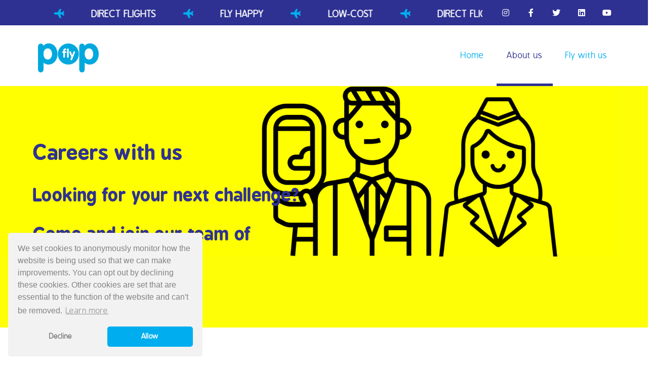

--- FILE ---
content_type: text/html; charset=UTF-8
request_url: https://www.flypop.com/43/871/the-flypop-story-of-launching-affordable-flights-to-india
body_size: 6116
content:


<!DOCTYPE html>
<html lang="en-GB" class="chrome" dir="ltr" prefix="og: http://ogp.me/ns# fb: http://ogp.me/ns/fb#" itemscope itemtype="http://schema.org/Article">
	<head>
<title>Careers at flypop | flypop</title>
<meta charset="UTF-8" />
<meta name="revisit-after" content="7 days" />
<meta name="description" content="come and work with flypop" />
<meta name="author" content="flypop" />
<meta name="generator" content="Serenity Source" />
<meta name="viewport" content="width=device-width, initial-scale=1" />
<meta name="robots" content="index, follow" />
<meta property="og:locale" content="en_GB" />
<meta property="og:title" content="Careers at flypop | flypop" />
<meta property="og:url" content="https://www.flypop.com/43/871/the-flypop-story-of-launching-affordable-flights-to-india" />
<meta property="og:type" content="website" />
<meta property="og:description" content="come and work with flypop" />
<meta property="og:site_name" content="flypop" />
<meta property="og:image" content="https://www.flypop.com/uploads/assets/Global images/flypop-facebook-graphic.png?u=1WDNdk" />
<meta name="twitter:card" content="summary_large_image" />
<meta name="twitter:title" content="Careers at flypop | flypop" />
<meta name="twitter:description" content="come and work with flypop" />
<meta name="twitter:image" content="https://www.flypop.com/uploads/assets/Global images/flypop-twitter-graphic.png?u=1WDNdk" />
<meta name="twitter:url" content="https://www.flypop.com/" />
<meta itemprop="name" content="Careers at flypop | flypop" />
<meta itemprop="description" content="come and work with flypop" />
<meta itemprop="image" content="https://www.flypop.com/uploads/assets/Global images/flypop-facebook-graphic.png?u=1WDNdk" />
		<meta name="google-site-verification" content="TJ8CoDm2kXHz2izxiecGpNGIQOk6zoK1te74qnO2S08" />
		<link rel="shortcut icon" type="image/ico" href="https://www.flypop.com/skins/flypop/css/images/favicons/favicon.ico" />
		<link rel="apple-touch-icon" sizes="57x57" href="https://www.flypop.com/skins/flypop/css/images/favicons/apple-icon-57x57.png">
		<link rel="apple-touch-icon" sizes="60x60" href="https://www.flypop.com/skins/flypop/css/images/favicons/apple-icon-60x60.png">
		<link rel="apple-touch-icon" sizes="72x72" href="https://www.flypop.com/skins/flypop/css/images/favicons/apple-icon-72x72.png">
		<link rel="apple-touch-icon" sizes="76x76" href="https://www.flypop.com/skins/flypop/css/images/favicons/apple-icon-76x76.png">
		<link rel="apple-touch-icon" sizes="114x114" href="https://www.flypop.com/skins/flypop/css/images/favicons/apple-icon-114x114.png">
		<link rel="apple-touch-icon" sizes="120x120" href="https://www.flypop.com/skins/flypop/css/images/favicons/apple-icon-120x120.png">
		<link rel="apple-touch-icon" sizes="144x144" href="https://www.flypop.com/skins/flypop/css/images/favicons/apple-icon-144x144.png">
		<link rel="apple-touch-icon" sizes="152x152" href="https://www.flypop.com/skins/flypop/css/images/favicons/apple-icon-152x152.png">
		<link rel="apple-touch-icon" sizes="180x180" href="https://www.flypop.com/skins/flypop/css/images/favicons/apple-icon-180x180.png">
		<link rel="icon" type="image/png" sizes="192x192"  href="https://www.flypop.com/skins/flypop/css/images/favicons/android-icon-192x192.png">
		<link rel="icon" type="image/png" sizes="32x32" href="https://www.flypop.com/skins/flypop/css/images/favicons/favicon-32x32.png">
		<link rel="icon" type="image/png" sizes="96x96" href="https://www.flypop.com/skins/flypop/css/images/favicons/favicon-96x96.png">
		<link rel="icon" type="image/png" sizes="16x16" href="https://www.flypop.com/skins/flypop/css/images/favicons/favicon-16x16.png">
		<link rel="manifest" href="https://www.flypop.com/skins/flypop/css/images/favicons/manifest.json">
		<meta name="msapplication-TileColor" content="#ffffff">
		<meta name="msapplication-TileImage" content="https://www.flypop.com/skins/flypop/css/images/favicons/ms-icon-144x144.png">
		<meta name="theme-color" content="#ffffff">

		<link rel="canonical" href="https://www.flypop.com/43/871/the-flypop-story-of-launching-affordable-flights-to-india" />

<!--[if lt IE 9]>
		<script src="https://static.serenitycdn.com/html5_shiv/v3.7.2/html5shiv.min.js"></script>
<![endif]-->


    	<link rel="stylesheet" href="https://static.serenitycdn.com/fomantic-ui/2.8.0/semantic.min.css" type="text/css" media="screen" />
    	<link rel="stylesheet" href="https://www.flypop.com/skins/flypop/css/override.css?1677681774" type="text/css" media="screen" />
		<link rel="stylesheet" href="https://static.serenitycdn.com/jquery-magnific-popup/magnific-popup.min.css" type="text/css" media="screen" />
		<link rel="stylesheet" href="https://static.serenitycdn.com/jquery_slick_carousel/1.6.0/slick/slick.css" type="text/css" media="screen" />
		<link rel="stylesheet" href="https://www.flypop.com/skins/flypop/css/fontawesome-pro-5.15.3-web/css/all.min.css" type="text/css" media="screen" />
		

<!-- Global site tag (gtag.js) - Google Analytics -->
<script async src="https://www.googletagmanager.com/gtag/js?id=G-QCEMVP76F8"></script>

<link rel="stylesheet" type="text/css" href="https://static.serenitycdn.com/cookieConsent/build/cookieconsent.min.css" />
<script src="https://static.serenitycdn.com/cookieConsent/build/cookieconsent.min.js"></script>
<script>
	window.dataLayer = window.dataLayer || [];
	function gtag(){dataLayer.push(arguments);}

window.addEventListener("load", function(){
	var cookie_control;
	var analytics_added = false;
	window.cookieconsent.initialise({
	  "palette": {
		"popup": {
		  "background": "#f2f2f2",
		  "text": "#818284"
		},
		"button": {
		  "background": "#00aeef",
		  "text": "#ffffff"
		}
	  },
	  "theme": "classic",
	  "position": "bottom-left",
	  "type": "opt-out",
	  "autoOpen": true,
	  "animateRevokable": false,
	  "revokeBtn": "<div class='cc-revoke {{classes}}'>Cookie Options</div>",
	  "law": {
		"regionalLaw": false,
	  },
	  "content": {
		"message": "We set cookies to anonymously monitor how the website is being used so that we can make improvements. You can opt out by declining these cookies. Other cookies are set that are essential to the function of the website and can't be removed.",
		"href": "/4/privacy-policy",
		"dismiss": 'Allow'
	  },
	  "onStatusChange": function(status, chosenBefore) {
		if (chosenBefore == 'deny' && status !== 'deny') {
		  ccAddAnalytics();
		}
		else if (status === 'deny' && chosenBefore !== 'deny') {
		  gtag('event', 'Decline cookies', {
			'event_category' : 'Cookie control'
		  });
		  window['ga-disable-G-QCEMVP76F8'] = true;
		}
	  },
	}, function(popup){
		cookie_control = popup;
		if(popup.getStatus() !== undefined) {
			popup.revokeBtn.style.display = "";
			if(popup.getStatus() !== 'deny'){
				ccAddAnalytics();
			}
			else{
				deleteCookie('_ga', '.flypop.com');
				deleteCookie('_gid', '.flypop.com');
			}
		}
		else {
			setTimeout(function(){
				if(popup.getStatus() ===  undefined)
				{
					popup.setStatus(cookieconsent.status.dismiss);
					popup.close();
					popup.revokeBtn.style.display = "";
				}
			},10000);

			ccAddAnalytics();
		}
	});

	function ccAddAnalytics() {
		window['ga-disable-G-QCEMVP76F8'] = false;
		if(analytics_added === false)
		{
			gtag('js', new Date());
			gtag('config', 'G-QCEMVP76F8', { 'anonymize_ip': true });
			analytics_added = true;
		}
	}

	function deleteCookie(cname, domain) {
		var expires = "expires=Thu, 01 Jan 1970 00:00:01 GMT;";
		document.cookie = cname + "=;" + expires + ";Path=/; Domain=" + domain + ";";
	}
});
</script>
	</head>
	<body class="page_-_block_feed">
				<a id="top" title="top"></a>
		<div class="accessibility_panel">
			<ul>
				<li><a accesskey="a" href="https://www.flypop.com/5/accessibility" title="View our accessibility policy">Accessibility [a]</a></li>
				<li><a accesskey="h" href="https://www.flypop.com/" title="Back to the homepage">Home [h]</a></li>
				<li><a accesskey="t" href="#top" title="To the top of this page">To the top of this page [t]</a></li>
				<li><a accesskey="c" href="#page_content" title="To the main content of this page">To the main content of this page [c]</a></li>
				<li><a accesskey="b" href="#bottom" title="To the bottom of this page">To the bottom of this page [b]</a></li>
			</ul>
		</div>
			<div class="masthead_message2 hide tablet_show">
		<div class="ticker_wrap">
			<div class="ticker">
				<div class="ticker_item">
					<p class="text_white_100"><strong>LOW-COST</strong></p>
				</div>
				<div class="ticker_item">
					<p class="text_blue_100"><strong><i class="plane icon"></i></strong></p>
				</div>
				<div class="ticker_item">
					<p class="text_white_100"><strong>DIRECT FLIGHTS</strong></p>
				</div>
				<div class="ticker_item">
					<p class="text_blue_100"><strong><i class="plane icon"></i></strong></p>
				</div>
				<div class="ticker_item">
					<p class="text_white_100"><strong>FLY HAPPY</strong></p>
				</div>
				<div class="ticker_item">
					<p class="text_blue_100"><strong><i class="plane icon"></i></strong></p>
				</div>
				<div class="ticker_item">
					<p class="text_white_100"><strong>LOW-COST</strong></p>
				</div>
				<div class="ticker_item">
					<p class="text_blue_100"><strong><i class="plane icon"></i></strong></p>
				</div>
				<div class="ticker_item">
					<p class="text_white_100"><strong>DIRECT FLIGHTS</strong></p>
				</div>
				<div class="ticker_item">
					<p class="text_blue_100"><strong><i class="plane icon"></i></strong></p>
				</div>
				<div class="ticker_item">
					<p class="text_white_100"><strong>FLY HAPPY</strong></p>
				</div>
				<div class="ticker_item">
					<p class="text_blue_100"><strong><i class="plane icon"></i></strong></p>
				</div>
				<div class="ticker_item">
					<p class="text_white_100"><strong>LOW-COST</strong></p>
				</div>
				<div class="ticker_item">
					<p class="text_blue_100"><strong><i class="plane icon"></i></strong></p>
				</div>
				<div class="ticker_item">
					<p class="text_white_100"><strong>DIRECT FLIGHTS</strong></p>
				</div>
				<div class="ticker_item">
					<p class="text_blue_100"><strong><i class="plane icon"></i></strong></p>
				</div>
				<div class="ticker_item">
					<p class="text_white_100"><strong>FLY HAPPY</strong></p>
				</div>
				<div class="ticker_item">
					<p class="text_blue_100"><strong><i class="plane icon"></i></strong></p>
				</div>
			</div>
		</div>
	</div>
		<header class="header1 background_white_100">
			<section class="utilities tablet_hide background_navy_100">
				<div class="ui fluid container">
					<div class="ui grid">
						<div class="eleven wide computer twelve wide large screen twelve wide widescreen column">
							<div class="ticker_wrap">
								<div class="ticker">
									<div class="ticker_item">
										<p class="text_white_100"><strong>LOW-COST</strong></p>
									</div>
									<div class="ticker_item">
										<p class="text_blue_100"><strong><i class="plane icon"></i></strong></p>
									</div>
									<div class="ticker_item">
										<p class="text_white_100"><strong>DIRECT FLIGHTS</strong></p>
									</div>
									<div class="ticker_item">
										<p class="text_blue_100"><strong><i class="plane icon"></i></strong></p>
									</div>
									<div class="ticker_item">
										<p class="text_white_100"><strong>FLY HAPPY</strong></p>
									</div>
									<div class="ticker_item">
										<p class="text_blue_100"><strong><i class="plane icon"></i></strong></p>
									</div>
									<div class="ticker_item">
										<p class="text_white_100"><strong>LOW-COST</strong></p>
									</div>
									<div class="ticker_item">
										<p class="text_blue_100"><strong><i class="plane icon"></i></strong></p>
									</div>
									<div class="ticker_item">
										<p class="text_white_100"><strong>DIRECT FLIGHTS</strong></p>
									</div>
									<div class="ticker_item">
										<p class="text_blue_100"><strong><i class="plane icon"></i></strong></p>
									</div>
									<div class="ticker_item">
										<p class="text_white_100"><strong>FLY HAPPY</strong></p>
									</div>
									<div class="ticker_item">
										<p class="text_blue_100"><strong><i class="plane icon"></i></strong></p>
									</div>
									<div class="ticker_item">
										<p class="text_white_100"><strong>LOW-COST</strong></p>
									</div>
									<div class="ticker_item">
										<p class="text_blue_100"><strong><i class="plane icon"></i></strong></p>
									</div>
									<div class="ticker_item">
										<p class="text_white_100"><strong>DIRECT FLIGHTS</strong></p>
									</div>
									<div class="ticker_item">
										<p class="text_blue_100"><strong><i class="plane icon"></i></strong></p>
									</div>
									<div class="ticker_item">
										<p class="text_white_100"><strong>FLY HAPPY</strong></p>
									</div>
									<div class="ticker_item">
										<p class="text_blue_100"><strong><i class="plane icon"></i></strong></p>
									</div>
								</div>
							</div>
						</div>
						<div class="five wide computer four wide large screen four wide widescreen column">
							<p class="text_align_right">
								<a class="text_white_100 text_hover_navy_100" href="https://www.instagram.com/flypop_airline/" title="Flypop on Instagram" target="_blank"><i class="icon instagram"></i></a>
								<a class="text_white_100 text_hover_navy_100" href="https://www.facebook.com/flypopairline/" title="Flypop on Facebook" target="_blank"><i class="icon facebook f"></i></a>
								<a class="text_white_100 text_hover_navy_100" href="https://twitter.com/_flyPOP" title="Flypop on Twitter" target="_blank"><i class="icon twitter"></i></a>
								<a class="text_white_100 text_hover_navy_100" href="https://www.linkedin.com/company/flypop-ltd/" title="Flypop on LinkedIn" target="_blank"><i class="icon linkedin"></i></a>
								<a class="text_white_100 text_hover_navy_100" href="https://www.youtube.com/channel/UCWeULYVaN73ZFBUwlSN_r_g" title="Flypop on Youtube" target="_blank"><i class="icon youtube"></i></a>
							</p>
						</div>
					</div>
				</div>
			</section>
			<section class="navigation_bar">
				<div class="ui fluid container">
					<div class="ui grid">
						<div class="sixteen wide mobile sixteen wide tablet four wide computer column">
							<a class="site_logo" href="https://www.flypop.com/" title="Flypop Airlines">
								<img src="/uploads/assets/Global images/flypop-airlines-logo-400x400.png?u=1WDKUY" alt="Flypop Airlines" title="Flypop Airlines" />
							</a>
							<a id="menu-icon" href="#" title="Site navigation"><i class="content icon"></i><i class="close icon"></i><span></span></a>
						</div>
						<div class="sixteen wide mobile sixteen wide tablet twelve wide computer column">
							<nav>
										<ul class="navigation">
		<li class="first  home2 has_children">
		<a class="first  home2 has_children" href="https://www.flypop.com" target="_parent" title="Home"><span>Home</span></a>
			<span class='submenu_button'><i class='plus icon'></i><i class='minus icon'></i></span>
			<ul class="submenu">
			<li class="first  hide">
			<a class="first  hide" href="https://www.flypop.com/47/160/site-search" title="Site search"><span>Site search</span></a>
			</li>
			<li class="">
			<a class="" href="https://www.flypop.com/123/696/subscribe-for-updates" title="Subscribe for updates"><span>Subscribe for updates</span></a>
			</li>
			<li class="last  hide">
			<a class="last  hide" href="https://www.flypop.com/85/443/competition" title="Competition"><span>Competition</span></a>
			</li>
			</ul>
		</li>
		<li class=" active has_children">
		<a class=" active has_children" href="https://www.flypop.com/11/76/about-flypop-airlines" title="About us"><span>About us</span></a>
			<span class='submenu_button'><i class='plus icon'></i><i class='minus icon'></i></span>
			<ul class="submenu">
			<li class="first ">
			<a class="first " href="https://www.flypop.com/35/77/our-story" title="Our story"><span>Our story</span></a>
			</li>
			<li class=" has_children">
			<a class=" has_children" href="https://www.flypop.com/108/603/low-fares-flypop" title="Low-costs, flypop style"><span>Low-costs, flypop style</span></a>
				<span class='submenu_button'><i class='plus icon'></i><i class='minus icon'></i></span>
				<ul class="submenu">
				<li class="both ">
				<a class="both " href="https://www.flypop.com/109" title="How we do"><span>How we do</span></a>
				</li>
				</ul>
			</li>
			<li class="">
			<a class="" href="https://www.flypop.com/36/78/our-vision" title="Our vision"><span>Our vision</span></a>
			</li>
			<li class="">
			<a class="" href="https://www.flypop.com/37/79/corporate-social-responsibility" title="Corporate social responsibility"><span>Corporate social responsibility</span></a>
			</li>
			<li class="">
			<a class="" href="https://www.flypop.com/39/80/management-team" title="Management team"><span>Management team</span></a>
			</li>
			<li class=" has_children">
			<a class=" has_children" href="https://www.flypop.com/41/82/press-room" title="Press room"><span>Press room</span></a>
				<span class='submenu_button'><i class='plus icon'></i><i class='minus icon'></i></span>
				<ul class="submenu">
				<li class="both  hide">
				<a class="both  hide" href="https://www.flypop.com/48/860/rolls-royce-and-new-british-airline-flypop-sign-totalcare-agreement" title="Articles"><span>Articles</span></a>
				</li>
				</ul>
			</li>
			<li class=" has_children">
			<a class=" has_children" href="https://www.flypop.com/12/90/flypop-travel-blog" title="Travel blog"><span>Travel blog</span></a>
				<span class='submenu_button'><i class='plus icon'></i><i class='minus icon'></i></span>
				<ul class="submenu">
				<li class="both  hide">
				<a class="both  hide" href="https://www.flypop.com/44/130/flypop-makes-life-easier-for-british-indians-planning-a-traditional-wedding" title="2021"><span>2021</span></a>
				</li>
				</ul>
			</li>
			<li class="last  active">
			<a class="last  active" href="https://www.flypop.com/43/84/careers-with-flypop" title="Careers"><span>Careers</span></a>
			</li>
			</ul>
		</li>
		<li class="last  has_children">
		<a class="last  has_children" href="https://www.flypop.com/8/9/fly-with-us" title="Fly with us"><span>Fly with us</span></a>
			<span class='submenu_button'><i class='plus icon'></i><i class='minus icon'></i></span>
			<ul class="submenu">
			<li class="first ">
			<a class="first " href="https://www.flypop.com/15/64/our-aircraft" title="Aircraft"><span>Aircraft</span></a>
			</li>
			<li class=" has_children">
			<a class=" has_children" href="https://www.flypop.com/13/10/destinations" title="Destinations + Route Map"><span>Destinations + Route Map</span></a>
				<span class='submenu_button'><i class='plus icon'></i><i class='minus icon'></i></span>
				<ul class="submenu">
				<li class="first ">
				<a class="first " href="https://www.flypop.com/133/794/visit-kochi-with-flypop-airlines" title="Kochi"><span>Kochi</span></a>
				</li>
				<li class="">
				<a class="" href="https://www.flypop.com/129/721/visit-chandigarh-with-flypop-airlines" title="Chandigarh"><span>Chandigarh</span></a>
				</li>
				<li class="">
				<a class="" href="https://www.flypop.com/130/733/visit-hyderabad-with-flypop-airlines" title="Hyderabad"><span>Hyderabad</span></a>
				</li>
				<li class="">
				<a class="" href="https://www.flypop.com/52/270/visit-goa-with-flypop" title="Goa"><span>Goa</span></a>
				</li>
				<li class="">
				<a class="" href="https://www.flypop.com/19/57/visit-amritsar-with-flypop" title="Amritsar"><span>Amritsar</span></a>
				</li>
				<li class="">
				<a class="" href="https://www.flypop.com/20/58/visit-admedabad-with-flypop" title="Ahmedabad, India"><span>Ahmedabad, India</span></a>
				</li>
				<li class="">
				<a class="" href="https://www.flypop.com/53/271/visit-kolkata-with-flypop" title="Kolkata, India"><span>Kolkata, India</span></a>
				</li>
				<li class="last ">
				<a class="last " href="https://www.flypop.com/18/56/visit-london-with-flypop" title="London, UK"><span>London, UK</span></a>
				</li>
				</ul>
			</li>
			<li class="last  has_children">
			<a class="last  has_children" href="https://www.flypop.com/16/60/on-board-experience" title="Onboard Experience"><span>Onboard Experience</span></a>
				<span class='submenu_button'><i class='plus icon'></i><i class='minus icon'></i></span>
				<ul class="submenu">
				<li class="first ">
				<a class="first " href="https://www.flypop.com/101/556/hours-of-entertainment" title="Bluebox Wow"><span>Bluebox Wow</span></a>
				</li>
				<li class="last ">
				<a class="last " href="https://www.flypop.com/102/559/digital-trolley" title="Quivertree"><span>Quivertree</span></a>
				</li>
				</ul>
			</li>
			</ul>
		</li>
		</ul>
							</nav>
						</div>
					</div>
				</div>
			</section>
		</header>
		<main class="website_main">
<section style="position: relative" data-name="Hero - Single column" class="block height_16_3 hero  padding_top_huge  padding_bottom_huge ">

	<div class="">
		<div  class="block_image block_image_top opacity_ background_attach_fixed background_align_" style="background-image: url(/uploads/assets/New%20Banners%2023/Banners%20Careers%20Off%20Centre.png?u=1aJGxm);"></div>
	</div>
<div class="ui container">	<div class="hero_content an_fade dur2">
		<div class="ui centered very relaxed grid">
			<div class="sixteen wide mobile ten wide tablet eight wide computer left floated column">
				<div class="responsive_padding">
					<div class="responsive_column hero_content">
						<h1 class="text_navy_100">Careers with us&nbsp;</h1>
<h2 class="text_navy_100">Looking for your next challenge?</h2>
<h2 class="text_navy_100">Come and join our team of popstars</h2>					</div>
				</div>
			</div>
		</div>
	</div>
</div></section>
<section style="position: relative" data-name="Hero - Single column" class="block height_auto hero  padding_top_medium  padding_bottom_medium  background_white_100">

<div class="ui container"><div class="ui grid centered"><div class="sixteen wide tablet thirteen wide computer column">	<div class="hero_content an_fade dur2">
		<div class="ui centered very relaxed grid">
			<div class="sixteen wide mobile sixteen wide tablet sixteen wide computer left floated column">
				<div class="responsive_padding">
					<div class="responsive_column hero_content">
						<h2 class="text_align_center text_blue_100 text_align_left text_navy_100">Looking for your next challenge?</h2>
<p class="text_align_left text_navy_100">We are a new young energetic airline based out of London Stansted Airport flying low-cost, non-stop to India.&nbsp;&nbsp;</p>
<p class="text_align_left text_navy_100">All our available positions are listed here on our careers page and on <a href="https://www.linkedin.com/company/flypop-ltd/?viewAsMember=true">LinkedIn.</a>&nbsp;</p>
<p class="text_align_left text_navy_100">No recruitment agencies, please.</p>					</div>
				</div>
			</div>
		</div>
	</div>
</div></div></div></section>
</main>
				<footer>
			<section class="engagement_block background_pink_100 padding_top_medium padding_bottom_medium bubbles">
				<div class="bubble_overlay opacity_80"></div>
				<div class="ui container">
					<div class="ui relaxed centered grid">
						<div class="sixteen wide column">
							<h4 class="text_white_100 text_align_center text_bold">Stay connected for latest routes, offers and news</h4>
							<div class="subscribe_tools">
								<a class="bubble small background_white_100 text_pink_100 background_hover_navy_100" href="https://www.flypop.com/123/696/subscribe-for-updates" title="Subscribe for email updates" target="_blank"><i class="icon paper plane"></i></a>
									<a class="bubble small background_white_100 text_pink_100 background_hover_navy_100" href="https://www.instagram.com/flypop_airline/" title="flypop on Instagram" target="_blank"><i class="icon instagram"></i></a>
									<a class="bubble small background_white_100 text_pink_100 background_hover_navy_100" href="https://www.facebook.com/flypopairline/" title="flypop on Facebook" target="_blank"><i class="icon facebook f"></i></a>
									<a class="bubble small background_white_100 text_pink_100 background_hover_navy_100" href="https://twitter.com/_flyPOP" title="flypop on Twitter" target="_blank"><i class="icon twitter"></i></a>
									<a class="bubble small background_white_100 text_pink_100 background_hover_navy_100" href="https://www.linkedin.com/company/flypop-ltd/" title="flypop on LinkedIn" target="_blank"><i class="icon linkedin"></i></a>
									<a class="bubble small background_white_100 text_pink_100 background_hover_navy_100" href="https://www.youtube.com/channel/UCWeULYVaN73ZFBUwlSN_r_g" title="flypop on Youtube" target="_blank"><i class="icon youtube"></i></a>
							</div>
						</div>
					</div>
				</div>
			</section>
        			<section class="instagram_feed">
				<!-- LightWidget WIDGET --><script src="https://cdn.lightwidget.com/widgets/lightwidget.js"></script><iframe src="https://cdn.lightwidget.com/widgets/e1571980b217520fa047241def27ab13.html" scrolling="no" allowtransparency="true" class="lightwidget-widget" style="width:100%;border:0;overflow:hidden;"></iframe>
			</section>
        			<section class="main_footer background_navy_100 padding_top_huge padding_bottom_huge bubbles">
				<div class="bubble_overlay opacity_20"></div>
				<div class="ui container">
					<div class="ui relaxed centered grid">
						<div class="sixteen wide mobile eight wide tablet four wide computer column">
							<h5 class="bottom_border border_white_100 text_white_100 text_weight_bold heading_small margin_bottom_3">Destinations</h5>
<ul class="no_bullets">
<li><a class="text_blue_100 text_hover_white_100" title="Link title here" href="/129/721/visit-chandigarh-with-flypop-airlines"><i class="plane icon"></i>&nbsp;Chandigarh</a></li>
<li><a class="text_blue_100 text_hover_white_100" title="Link title here" href="/130/733/visit-hyderabad-with-flypop-airlines"><i class="plane icon"></i>&nbsp;Hyderabad</a></li>
<li><a class="text_blue_100 text_hover_white_100" title="Link title here" href="/18/56/visit-london-with-flypop-airlines"><i class="plane icon"></i>&nbsp;London</a></li>
<li><a class="text_blue_100 text_hover_white_100" title="Link title here" href="/19/57/visit-amritsar-with-flypop-airlines"><i class="plane icon"></i>&nbsp;Amritsar</a></li>
<li><a class="text_blue_100 text_hover_white_100" title="Link title here" href="/20/58/visit-admedabad-with-flypop-airlines"><i class="plane icon"></i>&nbsp;Ahmedabad</a></li>
<li><a class="text_blue_100 text_hover_white_100" title="Link title here" href="/53/271/visit-kolkata-with-flypop-airlines"><i class="plane icon"></i>&nbsp;Kolkata</a></li>
<li><a class="text_blue_100 text_hover_white_100" title="Link title here" href="/52/270/visit-goa-with-flypop-airlines"><i class="plane icon"></i>&nbsp;Goa</a></li>
<li><a class="text_blue_100 text_hover_white_100" title="Link title here" href="/133/794/visit-kochi-with-flypop-airlines"><i class="plane icon"></i>&nbsp;Kochi</a></li>
</ul>						</div>
						<div class="sixteen wide mobile eight wide tablet four wide computer column">
							<h5 class="bottom_border border_white_100 text_white_100 text_weight_bold heading_small margin_bottom_3">flypop Airlines</h5>
<ul class="no_bullets">
<li><a class="text_blue_100 text_hover_white_100" title="Link title here" href="/15/aircraft"><i class="plane icon"></i> Our Aircraft</a></li>
<li><a class="text_blue_100 text_hover_white_100" title="Link title here" href="/35/our-story"><i class="plane icon"></i> Our Story</a></li>
<li><a class="text_blue_100 text_hover_white_100" title="Link title here" href="/36/our-vision"><i class="plane icon"></i> Our Vision</a></li>
<li><a class="text_blue_100 text_hover_white_100" title="Link title here" href="/12/travel-blog"><i class="plane icon"></i> Travel Blog</a></li>
<li> </li>
</ul>						</div>
						<div class="sixteen wide mobile eight wide tablet four wide computer column">
							<h5 class="bottom_border border_white_100 text_white_100 text_weight_bold heading_small">Join the conversation</h5>
							<div class="tweets">
								<div class="tweet query"></div>
								<noscript><p><em>Our Twitter feed only works with javascript switched on.</em></p></noscript>
							</div>
						</div>
						<div class="sixteen wide column">
							<hr class="border_white_100 padding_top_small" />
						</div>
						<div class="sixteen wide mobile sixteen wide tablet twelve wide computer twelve wide widescreen column">
							<p class="text_white_100 text_small text_align_center">&copy; 2022 FLYPOP Ltd - All rights reserved.<br />Office: B108-116, Enterprise House, Bassingbourn Road, Stansted Airport, Stansted, Essex. CM24 1QW<br /><a href="/131/740/legal">Legal</a>&nbsp;<i class="plane icon"></i>&nbsp;<a class="text_hover_white_100" href="/4/12/privacy-policy">Privacy Policy</a>&nbsp;<i class="plane icon"></i>&nbsp;<a class="text_hover_white_100" href="/5/13/accessibility-statement">Accessibility Statement</a>&nbsp;<i class="plane icon"></i>&nbsp;<a class="text_hover_white_100" href="/2/14/sitemap">Sitemap</a></p>						</div>
					</div>
				</div>
			</section>
			<section class="build_copyright background_black_80 padding_top_small padding_bottom_medium">
				<div class="ui containter">
					<div class="ui centered grid">
						<div class="sixteen wide mobile sixteen wide tablet twelve wide computer six wide widescreen column">
							<p class="text_small text_align_center text_grey_100">
								Website Design &amp; Development by <a class="text_blue_100 text_hover_pink_100" href="https://serenity.digital" target="_blank" title="Learn more about Serenity Digital">Serenity Digital Ltd</a> <i class="plane icon"></i> Website powered by <a class="text_blue_100 text_hover_pink_100" href="https://www.serenitydigital.com/28/189/bespoke-content-management" target="_blank" title="Learn more about Serenity Source CMS">Serenity Source Content Management System</a>
							</p>
						</div>
					</div>
				</div>
			</section>
			<a href="#" title="Back to the top" class="cd-top"><i class="arrow up icon"></i></a>
		</footer>
		<a id="bottom" title="bottom"></a>
        <script src="https://static.serenitycdn.com/jquery/3.2.1/jquery-3.2.1.min.js"></script>
		<script src="https://static.serenitycdn.com/fomantic-ui/2.8.0/semantic.min.js"></script>
		<script src="https://static.serenitycdn.com/jquery-magnific-popup/jquery.magnific-popup.min.js"></script>
  		<script src="https://static.serenitycdn.com/jquery-mousewheel/3.1.13/jquery.mousewheel.min.js"></script>
  		<script src="https://static.serenitycdn.com/jquery-simplr-smoothscroll/1.0.1/lib/jquery.simplr.smoothscroll.min.js"></script>
        <script src="https://static.serenitycdn.com/jquery-viewport-checker/jquery.viewportchecker.js"></script>
		<script src="https://static.serenitycdn.com/jquery_pages/0.7/jPages.min.js"></script>
		<script src="https://static.serenitycdn.com/jquery_tweet_mod/serenity/1.0/jquery.tweet.min.js"></script>
		<script src="https://static.serenitycdn.com/jquery_slick_carousel/1.8.1/slick/slick.min.js"></script>
        <script src="https://www.flypop.com/skins/flypop/javascript/bespoke.js?1670414268"></script>
			<script defer src="https://static.cloudflareinsights.com/beacon.min.js/vcd15cbe7772f49c399c6a5babf22c1241717689176015" integrity="sha512-ZpsOmlRQV6y907TI0dKBHq9Md29nnaEIPlkf84rnaERnq6zvWvPUqr2ft8M1aS28oN72PdrCzSjY4U6VaAw1EQ==" data-cf-beacon='{"version":"2024.11.0","token":"685de1653d4045ff841d8065ff07535a","r":1,"server_timing":{"name":{"cfCacheStatus":true,"cfEdge":true,"cfExtPri":true,"cfL4":true,"cfOrigin":true,"cfSpeedBrain":true},"location_startswith":null}}' crossorigin="anonymous"></script>
</body>
</html>


--- FILE ---
content_type: text/html; charset=UTF-8
request_url: https://static.serenitycdn.com/jquery_tweet_mod/1.4/
body_size: -55
content:
{"response":{"errors":[{"code":89,"message":"Invalid or expired token."}]},"message":false}

--- FILE ---
content_type: text/css
request_url: https://www.flypop.com/skins/flypop/css/override.css?1677681774
body_size: 23426
content:
/*
COLOUR OPTIONS

Blue - RGBA(0,174,239,1)
Navy - RGBA(46,49,146,1)
Pink - RGBA(236,0,140,1)
Grey - RGBA(129,130,132,1)
Red - RGBA(237,28,36,1)
Yellow - RGBA(255,242,0,1)
Green - RGBA(0,166,81,1)
Black - RGBA(0,0,0,1)
White - RGBA(255,255,255,1)


/* ------------------------------ IMMEDIATE SEMANTIC OVERRIDES ------------------------------ */

@font-face {
    font-family: 'bpreplayregular';
    src: url('bpreplay/bpreplay-webfont.eot');
    src: url('bpreplay/bpreplay-webfont.eot?#iefix') format('embedded-opentype'),
         url('bpreplay/bpreplay-webfont.woff2') format('woff2'),
         url('bpreplay/bpreplay-webfont.woff') format('woff'),
         url('bpreplay/bpreplay-webfont.ttf') format('truetype'),
         url('bpreplay/bpreplay-webfont.svg#bpreplayregular') format('svg');
    font-weight: normal;
    font-style: normal;
}

@font-face {
    font-family: 'bpreplaybold';
    src: url('bpreplay/bpreplaybold-webfont.eot');
    src: url('bpreplay/bpreplaybold-webfont.eot?#iefix') format('embedded-opentype'),
         url('bpreplay/bpreplaybold-webfont.woff2') format('woff2'),
         url('bpreplay/bpreplaybold-webfont.woff') format('woff'),
         url('bpreplay/bpreplaybold-webfont.ttf') format('truetype'),
         url('bpreplay/bpreplaybold-webfont.svg#bpreplaybold') format('svg');
    font-weight: normal;
    font-style: normal;
}

@font-face {
    font-family: 'bpreplaybold_italic';
    src: url('bpreplay/bpreplaybolditalics-webfont.eot');
    src: url('bpreplay/bpreplaybolditalics-webfont.eot?#iefix') format('embedded-opentype'),
         url('bpreplay/bpreplaybolditalics-webfont.woff2') format('woff2'),
         url('bpreplay/bpreplaybolditalics-webfont.woff') format('woff'),
         url('bpreplay/bpreplaybolditalics-webfont.ttf') format('truetype'),
         url('bpreplay/bpreplaybolditalics-webfont.svg#bpreplaybold_italic') format('svg');
    font-weight: normal;
    font-style: normal;
}

@font-face {
    font-family: 'bpreplayitalic';
    src: url('bpreplay/bpreplayitalics-webfont.eot');
    src: url('bpreplay/bpreplayitalics-webfont.eot?#iefix') format('embedded-opentype'),
         url('bpreplay/bpreplayitalics-webfont.woff2') format('woff2'),
         url('bpreplay/bpreplayitalics-webfont.woff') format('woff'),
         url('bpreplay/bpreplayitalics-webfont.ttf') format('truetype'),
         url('bpreplay/bpreplayitalics-webfont.svg#bpreplayitalic') format('svg');
    font-weight: normal;
    font-style: normal;
}

html {
    font-size: 10px;
    line-height: 10px;
    font-family: 'bpreplayregular', 'Arial Rounded MT Bold', 'Helvetica Rounded', Arial, sans-serif;
    color: RGBA(129,130,132,1);
}
body {
    font-size: 10px;
    line-height: 10px;
    font-family: 'bpreplayregular', 'Arial Rounded MT Bold', 'Helvetica Rounded', Arial, sans-serif;
    font-weight: 500;
    color: RGBA(129,130,132,1);
	overflow-x: hidden;
}

h1,h2,h3,h4,h5,h6,p,li,a, button, input, optgroup, select, textarea { word-wrap: break-word; font-family: 'bpreplayregular', 'Arial Rounded MT Bold', 'Helvetica Rounded', Arial, sans-serif; }

h1,
h2,
h3,
h4,
h5,
h6 {
    font-family: 'bpreplaybold', 'Arial Rounded MT Bold', 'Helvetica Rounded', Arial, sans-serif;
	font-weight: bold;
	line-height: 1.6;
	margin-bottom: 0.6em;
}

h1 { font-size: 4.5rem; }
h2 { font-size: 4rem; }
h3 { font-size: 3.5rem; }
h4 { font-size: 3rem; }
h5 { font-size: 2.5rem; }
h6 { font-size: 2rem; }

h1.heading_large { font-size: 5rem; }
h2.heading_large { font-size: 4.5rem; }
h3.heading_large { font-size: 4rem; }
h4.heading_large { font-size: 3.5rem; }
h5.heading_large { font-size: 3rem; }
h6.heading_large { font-size: 2.5rem; }

h1.heading_small { font-size: 4rem; }
h2.heading_small { font-size: 3.5rem; }
h3.heading_small { font-size: 3rem; }
h4.heading_small { font-size: 2.5rem; }
h5.heading_small { font-size: 2rem; }
h6.heading_small { font-size: 1.75rem; }

h1.heading_tiny { font-size: 3.5rem; }
h2.heading_tiny { font-size: 3rem; }
h3.heading_tiny { font-size: 2.5rem; }
h4.heading_tiny { font-size: 2rem; }
h5.heading_tiny { font-size: 1.75rem; }

.bottom_border { border-bottom: 0.3rem; border-bottom-style: solid; }

p,
ul,
ol {
	font-size: 1.7rem;
	line-height: 1.5;
	margin-bottom: 1.2em;
}

p.text_large, ul.text_large, ol.text_large , li.text_large { font-size: 2rem; }
p.text_small, ul.text_small, ol.text_small, li.text_small { font-size: 1.6rem; }
p.text_tiny, ul.text_tiny, ol.text_tiny, li.text_tiny, span.text_tiny { font-size: 1.4rem; }

ul.no_bullets,
ol.no_bullets { list-style: none; padding-left: 0; margin-left: 0; }
ul.no_bullets li,
ol.no_bullets li { list-style: none; padding-left: 0; padding-bottom: 1rem; margin-left: 0; }
ul li i.first { margin: 0 1rem 0 0; }
ul li { list-style: square; }
blockquote ul li { padding: 0.5rem 0; }

a { color: RGBA(0,174,239,1) }
a:hover { color: RGBA(236,0,140,1) }

a.cta_button,
input.cta_button,
button.cta_button,
a.ui.button.cta_button,
input.ui.button.cta_button,
button.ui.button.cta_button {
    display: inline-block;
    padding: 1.5rem 2rem;
    margin: 0.5rem 0 2rem 0;
    font-size: 1.7rem;
    font-weight: 700;
    line-height: 1.7rem;
    -webkit-transition: all 0.3s ease-in-out;
    -moz-transition: all 0.3s ease-in-out;
    transition: all 0.3s ease-in-out;
    border: none;
    cursor: pointer;
	background-color: transparent;
	border-radius: 0;
	position: relative;
}

a.cta_button + a.cta_button {
    margin: 0.5rem 0 2rem 0.5rem;
}

a.cta_button.bordered,
input.cta_button.bordered,
button.cta_button.bordered {
    border: 0.1rem rgba(255,255,255,1) solid;
}

    a.cta_button_large,
    button.cta_button_large {
        padding: 2rem 3rem;
        font-size: 2rem;
    }

    a.cta_button_small,
    button.cta_button_small {
        padding: 1rem 1.5rem;
    }

    a.cta_button i,
    button.cta_button i {
        display: inline-block;
        text-align: right;
        line-height: 1.7rem;
        width: 3rem;
        margin: 0;
    }

    a.cta_button i.first,
    button.cta_button i.first {
        text-align: left;
    }

    table {
        border-collapse: collapse;
        width: 100%;
        font-size: 1.5rem;
        line-height: 2rem;
        margin: 2rem auto 4rem auto;
    }

        table th {
            padding: 1rem 1.5rem;
            background-color: RGBA(0,174,239,1) !important;
            text-align: left;
            color: RGBA(255,255,255,1) !important;
        }

        table th p,
        table td p,
        table td li {
            font-size: 1.4rem !important;
        }

        table tr:nth-child(odd) {
            background-color: rgba(92,92,97,0.1);
            vertical-align: top !important;
        }

        table td {
            padding: 1rem 1.5rem;
            vertical-align: top !important;
        }

    table.data {
        font-size: 1.4rem;
        line-height: 1.7rem;
        margin: 2rem auto;
    }

        table.data th {
            padding: 0.75rem 1.25rem;
            vertical-align: top !important;
        }

        table.data td {
            padding: 0.75rem 1.25rem;
            vertical-align: top !important;
        }

    blockquote {
      padding: 5rem;
      margin: 0;
    }

hr {
    height: 0;
    border: none;
    margin: 2rem 0 2rem 0;
    border-bottom: 0.3rem rgba(180,25,94,1) solid;
}

.ui.form {
    font-size: 1.6rem;
    line-height: 2.2rem;
    background: transparent;
    border: none;
    padding: 0;
    -webkit-border-radius: 0rem;
    -moz-border-radius: 0rem;
    border-radius: 0rem;
    width: 100% !important;
}

.ui.form .grouped.fields .field {
  margin-top: .25em;
  margin-bottom: .25em;
}

.ui.form .ui.checkbox label {
  display: block;
  margin-right: 3rem;
  margin-bottom: 0.5rem;
}
.ui.form .ui.checkbox {
  font-size: 1em;
}
.ui.form .ui.checkbox + label {
	width: calc(25% - 4rem);
	max-width: 30rem;
}

.ui.form input.check {
  width: 1.5rem;
  height: 1.5rem;
  margin: 0.5rem;
  cursor: pointer;
}

.ui.form label.show_label {
  display: block;
}

.ui.form label.check_label {
  display: inline-block;
  cursor: pointer;
  color: #FFF;
}

.ui.form .ui.checkbox label {
  font-size: 1.3rem;
}

.ui.form textarea.textarea_short {
  height: 8rem;
}

.ui.form input,
.ui.form textarea,
.ui.form selection dropdown,
.ui.form select {
	border-width: 0.3rem !important;
	border-color: rgba(255,255,255,1) !important;
}

.ui.form input:focus,
.ui.form textarea:focus,
.ui.form selection dropdown:focus,
.ui.form select:focus {
    color: rgba(0,0,0,0.8) !important;
	border-color: RGBA(0,174,239,0.6) !important;
	border-width: 0.3rem !important;
}

.ui.form select {
    height: 4.7rem;
}

.unknown .ui.form label,
.ie9 .ui.form label,
.ie8 .ui.form label,
.ie7 .ui.form label {
    display: block;
}

.ui.form .field>label {
    color: #FFF !important;
}

.ui.message {
  margin: 2em 0em;
  padding: 2em;
  font-size: 1.6rem;
}

.ui.message>.close.icon {
    top: .5em;
    right: .5em;
}

.ui.form .field>label.text_white,
.ui.checkbox label.text_white , .ui.checkbox+label.text_white {
    color: #FFF;
}
.ui.checkbox label.text_white , .ui.checkbox+label.text_white {
    font-size: 1.4rem;
    padding-left: 3rem;
}

.ui.dropdown .menu>.item {
    line-height: 2rem;
    font-size: 1.5rem;
}

.ui.selection.dropdown .menu>.item {
    padding: 1.5rem 1.14285714rem !important;
}

.ui.form input:not([type]), .ui.form input[type=date], .ui.form input[type=datetime-local], .ui.form input[type=email], .ui.form input[type=file], .ui.form input[type=number], .ui.form input[type=password], .ui.form input[type=search], .ui.form input[type=tel], .ui.form input[type=text], .ui.form input[type=time], .ui.form input[type=url] {
    font-family: 'bpreplayregular', 'Arial Rounded MT Bold', 'Helvetica Rounded', Arial, sans-serif;
}

.ui.selection.dropdown,
.ui.form .field .dropdown,
.ui.form .field .dropdown .menu>.item{
    font-size: 1.5rem;
	line-height: 3rem;
	margin: 0;
}

.ui.selection.dropdown>.dropdown.icon {
	top: 1.5rem;
}

form.ui.form .cta_button {
	float: right;
}

form.ui.form input,
form.ui.form textarea,
form.ui.form .ui.selection.dropdown {
	-webkit-border-radius: 0 !important;
	-moz-border-radius: 0 !important;
	border-radius: 0 !important;
}

.recaptcha {
    position: relative;
    left: 1.5rem;
    padding-top: 1rem;
    margin-bottom: 1rem;
}

.ui.horizontal.divider:before,
.ui.horizontal.divider:after { background-image: none; border-top: 1px #f0efef solid; }
.ui.grid .row+.ui.divider { margin-left: 0; margin-right: 0; }
.ui.horizontal.divider.reposition i { position: relative; top: -1rem;}

/* Addition of widescreen monitor */

@media only screen and (min-width: 1400px) {

    .ui.container {
        width: 1300px !important;
        margin-left: auto !important;
        margin-right: auto !important;
    }

    .ui.grid.container {
        width: calc( 1300px  +  2rem ) !important;
    }

    .ui.relaxed.grid.container {
        width: calc( 1300px  +  3rem ) !important;
    }

    .ui.very.relaxed.grid.container {
        width: calc( 1300px  +  5rem ) !important;
    }

}

@media only screen and (min-width: 1600px) {

    .ui.container {
        width: 1500px !important;
        margin-left: auto !important;
        margin-right: auto !important;
    }

    .ui.grid.container {
        width: calc( 1500px  +  2rem ) !important;
    }

    .ui.relaxed.grid.container {
        width: calc( 1500px  +  3rem ) !important;
    }

    .ui.very.relaxed.grid.container {
        width: calc( 1500px  +  5rem ) !important;
    }

}

/* ------------------------------ LAYOUT SETTINGS ------------------------------ */

/* Responsive classes */
.widescreen_show { display: none; }
.widescreen_hide { display: block; }
.large_monitor_show { display: none; }
.large_monitor_hide { display: block; }
.small_monitor_show { display: none; }
.small_monitor_hide { display: block; }
.tablet_hide { display: none; }
.tablet_hide { display: block; }
.mobile_show { display: none; }
.mobile_hide { display: block; }
.small_mobile_show { display: none; }
.small_mobile_hide { display: block; }

/* Panel padding */
.padding_massive { padding: 6rem; }
.padding_huge { padding: 5rem; }
.padding_large { padding: 4rem; }
.padding_medium { padding: 3rem; }
.padding_small { padding: 2rem; }
.padding_tiny { padding: 1rem; }
.padding_none { padding: 0; }

.padding_top_massive { padding-top: 15rem; }
.padding_top_huge { padding-top: 10rem; }
.padding_top_large { padding-top: 8rem; }
.padding_top_medium { padding-top: 6rem; }
.padding_top_small { padding-top: 4rem; }
.padding_top_tiny { padding-top: 2rem; }
.padding_top_none { padding-top: 0; }

.padding_bottom_massive { padding-bottom: 15rem; }
.padding_bottom_huge { padding-bottom: 10rem; }
.padding_bottom_large { padding-bottom: 8rem; }
.padding_bottom_medium { padding-bottom: 6rem; }
.padding_bottom_small { padding-bottom: 4rem; }
.padding_bottom_tiny { padding-bottom: 2rem; }
.padding_bottom_none { padding-bottom: 0; }

.padding_right_massive { padding-right: 15rem; }
.padding_right_huge { padding-right: 10rem; }
.padding_right_large { padding-right: 8rem; }
.padding_right_medium { padding-right: 6rem; }
.padding_right_small { padding-right: 4rem; }
.padding_right_tiny { padding-right: 2rem; }
.padding_right_none { padding-right: 0; }

.padding_left_massive { padding-left: 15rem; }
.padding_left_huge { padding-left: 10rem; }
.padding_left_large { padding-left: 8rem; }
.padding_left_medium { padding-left: 6rem; }
.padding_left_small { padding-left: 4rem; }
.padding_left_tiny { padding-left: 2rem; }
.padding_left_none { padding-left: 0; }

/* Opacity */
.opacity_100 { opacity: 1; }
.opacity_90 { opacity: 0.9; }
.opacity_80 { opacity: 0.8; }
.opacity_70 { opacity: 0.7; }
.opacity_60 { opacity: 0.6; }
.opacity_50 { opacity: 0.5; }
.opacity_40 { opacity: 0.4; }
.opacity_30 { opacity: 0.3; }
.opacity_20 { opacity: 0.2; }
.opacity_10 { opacity: 0.1; }
.opacity_0 { opacity: 0; }

/* Block height */
.height_16_10 { width: 100%; min-height: 62.5vw; height: auto; overflow: hidden; }
.height_16_9 { width: 100%; min-height: 56.25vw; height: auto; overflow: hidden; }
.height_16_8 { width: 100%; min-height: 50vw; height: auto; overflow: hidden; }
.height_16_7 { width: 100%; min-height: 43.75vw; height: auto; overflow: hidden; }
.height_16_6 { width: 100%; min-height: 37.5vw; height: auto; overflow: hidden; }
.height_16_5 { width: 100%; min-height: 31.25vw; height: auto; overflow: hidden; }
.height_16_4 { width: 100%; min-height: 25vw; height: auto; overflow: hidden; }
.height_16_3 { width: 100%; min-height: 18.75vw; height: auto; overflow: hidden; }
.height_16_2 { width: 100%; min-height: 12.5vw; height: auto; overflow: hidden; }
.height_auto { width: 100%; height: auto; }

/* Width */
.width_100p { width: 100%; }
.width_90p { width: 90%; }
.width_80p { width: 80%; }
.width_70p { width: 70%; }
.width_60p { width: 60%; }
.width_50p { width: 50%; }
.width_40p { width: 40%; }
.width_30p { width: 30%; }
.width_20p { width: 20%; }
.width_10p { width: 10%; }
.width_0 { width: 0; }

.width_10rem { width: 10rem; }
.width_9rem { width: 9rem; }
.width_8rem { width: 8rem; }
.width_7rem { width: 7rem; }
.width_6rem { width: 6rem; }
.width_5rem { width: 5rem; }
.width_4rem { width: 4rem; }
.width_3rem { width: 3rem; }
.width_2rem { width: 2rem; }
.width_1rem { width: 1rem; }

/* Width images */
.width_100p img,
.width_90p img,
.width_80p img,
.width_70p img,
.width_60p img,
.width_50p img,
.width_40p img,
.width_30p img,
.width_20p img,
.width_10p img,
.width_10rem img,
.width_9rem img,
.width_8rem img,
.width_7rem img,
.width_6rem img,
.width_5rem img,
.width_4rem img,
.width_3rem img,
.width_2rem img,
.width_1rem img,
.width_0 { display: block; width: 100%; height: auto; }

a.width_100p,
a.width_90p,
a.width_80p,
a.width_70p,
a.width_60p,
a.width_50p,
a.width_40p,
a.width_30p,
a.width_20p,
a.width_10p,
a.width_0 { display: block; }


/* Alignment */
.text_align_center { text-align: center; margin-left: auto; margin-right: auto; }
.text_align_left { text-align: left; }
.text_align_right { text-align: right; }
.text_align_justify { text-align: justify; }

/* Floating */
.float_left { float: left !important; }
.float_right{ float: right !important; }
.clear_both { clear: both; height: 0; line-height: 0; font-size: 0; padding: 0; margin: 0; }
.ui.image.left.floated { margin: 0 2rem 2rem 0; }
.ui.image.right.floated { margin: 0 0 2rem 2rem; }

/* Text case */
.ui.text_uppercase,
.text_uppercase { text-transform: uppercase; }
.ui.text_lowercase,
.text_lowercase { text-transform: none; }
.ui.text_capitalise,
.text_capitalise { text-transform: capitalize; }

.ui.text_weight_regular,
.text_weight_regular { font-family: 'bpreplayregular', 'Arial Rounded MT Bold', 'Helvetica Rounded', Arial, sans-serif !important; }
.ui.text_weight_bold,
.text_weight_bold { font-family: 'bpreplaybold', 'Arial Rounded MT Bold', 'Helvetica Rounded', Arial, sans-serif; font-weight: bold; }

/* Margins */
.margin_auto { margin-left: auto !important; margin-right: auto !important; }
.margin_0 { margin: 0 !important; }
.margin_top_0 { margin-top: 0 !important; }
.margin_top_1 { margin-top: 1rem !important; }
.margin_top_2 { margin-top: 2rem !important; }
.margin_top_3 { margin-top: 3rem !important; }
.margin_top_4 { margin-top: 4rem !important; }
.margin_right_0 { margin-right: 0 !important; }
.margin_right_1 { margin-right: 1rem !important; }
.margin_right_2 { margin-right: 2rem !important; }
.margin_right_3 { margin-right: 3rem !important; }
.margin_right_4 { margin-right: 4rem !important; }
.margin_bottom_0 { margin-bottom: 0 !important; }
.margin_bottom_05 { margin-bottom: 0.5rem !important; }
.margin_bottom_1 { margin-bottom: 1rem !important; }
.margin_bottom_2 { margin-bottom: 2rem !important; }
.margin_bottom_3 { margin-bottom: 3rem !important; }
.margin_bottom_4 { margin-bottom: 4rem !important; }
.margin_left_0 { margin-left: 0 !important; }
.margin_left_1 { margin-left: 1rem !important; }
.margin_left_2 { margin-left: 2rem !important; }
.margin_left_3 { margin-left: 3rem !important; }
.margin_left_4 { margin-left: 4rem !important; }

/* Padding */
.padding_0 { padding: 0 !important; }
.padding_1 { padding: 1rem !important; }
.padding_2 { padding: 2rem !important; }
.padding_3 { padding: 3rem !important; }
.padding_4 { padding: 4rem !important; }
.padding_top_0 { padding-top: 0 !important; }
.padding_top_1 { padding-top: 1rem !important; }
.padding_top_2 { padding-top: 2rem !important; }
.padding_top_3 { padding-top: 3rem !important; }
.padding_top_4 { padding-top: 4rem !important; }
.padding_right_0 { padding-right: 0 !important; }
.padding_right_1 { padding-right: 1rem !important; }
.padding_right_2 { padding-right: 2rem !important; }
.padding_right_3 { padding-right: 3rem !important; }
.padding_right_4 { padding-right: 4rem !important; }
.padding_bottom_0 { padding-bottom: 0 !important; }
.padding_bottom_1 { padding-bottom: 1rem !important; }
.padding_bottom_2 { padding-bottom: 2rem !important; }
.padding_bottom_3 { padding-bottom: 3rem !important; }
.padding_bottom_4 { padding-bottom: 4rem !important; }
.padding_left_0 { padding-left: 0 !important; }
.padding_left_1 { padding-left: 1rem !important; }
.padding_left_2 { padding-left: 2rem !important; }
.padding_left_3 { padding-left: 3rem !important; }
.padding_left_4 { padding-left: 4rem !important; }

/* Single border */
.button.single_border { border: 1px #000 solid; }
.text_underline { text-decoration: underline; }
.text_hover_underline:hover { text-decoration: underline; }

/* Divider icons */
.ui.divider .icon { font-size: 2rem; line-height: 2rem; color: #CCC; }
.ui.divider { margin-bottom: 2rem; }

/* Accessibility */
.accessibility_panel { display: block; height: 0; overflow: hidden;	position: absolute;	top: -10000px; }
.dev_notification { display: block; width: 8rem; height: 8rem; position: fixed; top: 0; right: 0;  z-index: 100; background: transparent url('images/dev_link.png') top right no-repeat; background-size: cover; text-indent: -10000px; }

/*Form updates*/
.textarea_small { height: 10rem; }

/* Javascript onClick click areas */
.js_click { cursor: pointer; }

.hidden { opacity:0 !important; }
.visible { opacity: 1 !important; }
.hide { display: none !important; }


.ui.info.message { border-color: RGBA(0,174,239,1); background-color: RGBA(0,174,239,0.2); }
.ui.positive.message { border-color: RGBA(0,166,81,1); background-color: RGBA(0,166,81,0.2); }
.ui.negative.message { border-color: RGBA(237,28,36,1); background-color: RGBA(237,28,36,0.2); }


.ui.info.message .header,
.ui.info.message p,
.ui.info.message ul li { color: RGBA(0,174,239,1); }
.ui.positive.message .header,
.ui.positive.message p,
.ui.positive.message ul li { color: RGBA(0,166,81,1); }
.ui.negative.message .header,
.ui.negative.message p,
.ui.negative.message ul li { color: RGBA(237,28,36,1); }


/* ------------------------------ HEADER STYLES ------------------------------ */

.masthead_message,
.masthead_message2 {
	background-color: RGBA(46,49,146,1);
	min-height: 7.1rem;
	height: auto;
}

.masthead_message2 {
    min-height: 4.5rem;
}

	.masthead_message p {
		line-height: 2rem;
		padding: 0rem 0 1rem 1rem;
	}

	.masthead_message2 p {
		line-height: 1.5rem;
		padding: 0rem 0 0 1rem;
        color: #FFF !important;
	}

	.masthead_message a.cta_button {
		margin-top: 1rem !important;
		margin-bottom: 0 !important;
	}


@-webkit-keyframes ticker {
  0% {
    -webkit-transform: translate3d(0, 0, 0);
    transform: translate3d(0, 0, 0);
    visibility: visible;
  }

  100% {
    -webkit-transform: translate3d(-100%, 0, 0);
    transform: translate3d(-100%, 0, 0);
  }
}

@keyframes ticker {
  0% {
    -webkit-transform: translate3d(0, 0, 0);
    transform: translate3d(0, 0, 0);
    visibility: visible;
  }

  100% {
    -webkit-transform: translate3d(-100%, 0, 0);
    transform: translate3d(-100%, 0, 0);
  }
}

.ticker_wrap {
  width: 100%;
  display: block;
  overflow: hidden;
  height: 4rem;
  margin: 0 2rem;
}

  .ticker {
    display: block;
    min-width: 10rem;
    height: 4rem;
    line-height: 4rem;
    white-space: nowrap;
    -webkit-animation-iteration-count: infinite;
    animation-iteration-count: infinite;
    -webkit-animation-timing-function: linear;
    animation-timing-function: linear;
    -webkit-animation-name: ticker;
    animation-name: ticker;
    -webkit-animation-duration: 20s;
    animation-duration: 20s;
  }

    .ticker_item {
      display: inline-block;
      padding: 1.5rem 5rem 1rem 0;
    }

    .ticker_item p {
        font-size: 1.8rem !important;
    }

    .ticker_item p i {
        transform: rotate(180deg);
        -webkit-transform: rotate(180deg);
        -moz-transform: rotate(180deg);
        -ms-transform: rotate(180deg);
        -o-transform: rotate(180deg);
        padding: 0;
        margin: 0;
        fon-size: 1.8rem;
        line-height: 1.8rem;
    }

.utilities .ui.grid {
	margin-top: 0;
	margin-bottom: 0;
}

.navigation_bar .ui.grid {
	margin-top: 0;
	margin-bottom: 0;
}

.utilities .ui.grid>.column:not(.row),
.navigation_bar .ui.grid>.column:not(.row) {
	padding: 0;
}

	.utilities p {
		margin: 0;
		padding: 0;
		font-size: 0;
	}

		.utilities p a:link,
		.utilities p a:visited {
			display: inline-block;
			height: 5rem;
			line-height: 5rem;
			font-size: 1.6rem;
			width: auto;
			min-width: 5rem;
			padding: 0 2rem;
			text-align: center;
			color: RGBA(129,130,132,1);
		}

		.utilities p.text_align_right a:link,
		.utilities p.text_align_right a:visited {
			padding: 0 1rem;
		}

		.utilities p a:hover,
		.utilities p a:active {
			color: RGBA(255,255,255,1);
			background-color: RGBA(0,174,239,1);
		}

	header .navigation_bar,
	header .navigation_bar .ui.container,
	.navigation_bar .ui.grid>.column:not(.row) {
		height: 15rem;
		-webkit-transition: all 0.3s ease-in-out;
		-moz-transition: all 0.3s ease-in-out;
		transition: all 0.3s ease-in-out;
		background-color: RGBA(255,255,255,1);
	}

		header.fixed .navigation_bar {
			position: fixed;
			top: 0;
			z-index: 4;
			width: 100%;
			height: 7rem;
		}

		header.fixed .navigation_bar .ui.container,
		header.fixed .navigation_bar .ui.grid>.column:not(.row) {
			height: 7rem;
		}

	.navigation_bar a.site_logo {
		display: block;
		height: 15rem;
		width: auto;
		margin-left: 2rem;
		-webkit-transition: all 0.3s ease-in-out;
		-moz-transition: all 0.3s ease-in-out;
		transition: all 0.3s ease-in-out;
	}

		header.fixed .navigation_bar a.site_logo {
			height: 7rem;
		}

		.navigation_bar a.site_logo img {
			display: block;
			width: auto;
			height: 100%;
		}

	.navigation_bar nav {
		display: inline-block;
		text-align: right;
		width: 100%;
		height: 100%;
	}

		.navigation_bar nav ul {
			display: inline-block;
			height: 100%;
			font-size: 0;
			line-height: 0;
		}

			.navigation_bar nav ul li {
				display: inline-block;
				height: 100%;
				font-size: 0;
				line-height: 0;
				padding: 0;
				margin: 0;
				width: auto;
				position: relative;
			}

				.navigation_bar nav ul li a:link,
				.navigation_bar nav ul li a:visited {
					display: inline-block;
					height: 100%;
					font-size: 1.8rem;
					line-height: 15rem;
					padding: 0 2rem;
					border-bottom: 0.5rem RGBA(255,255,255,1) solid;
					-webkit-transition: all 0.3s ease-in-out;
					-moz-transition: all 0.3s ease-in-out;
					transition: all 0.3s ease-in-out;
				}

					header.fixed .navigation_bar nav,
					header.fixed .navigation_bar nav ul,
					header.fixed .navigation_bar nav ul li,
					header.fixed .navigation_bar nav ul li a:link,
					header.fixed .navigation_bar nav ul li a:visited{
						height: 100%;
					}
					header.fixed .navigation_bar nav ul li a:link,
					header.fixed .navigation_bar nav ul li a:visited{
						line-height: 6.5rem;
						font-size: 1.7rem;
					}

				.navigation_bar nav ul li:hover a,
				.navigation_bar nav ul li a:hover,
				.navigation_bar nav ul li a:active {
					border-bottom: 0.5rem RGBA(0,174,239,1) solid;
					color: RGBA(0,174,239,1);
					background-color: RGBA(129,130,132,0.05);
				}

				.navigation_bar nav ul li a.active:link,
				.navigation_bar nav ul li a.active:visited {
					border-bottom: 0.5rem RGBA(46,49,146,1) solid;
					color: RGBA(46,49,146,1);
				}

		.navigation_bar nav ul ul,
		.navigation_bar nav ul li:hover ul ul,
		.navigation_bar nav li.home,
		#menu-icon {
			display: none;
		}

			.navigation_bar nav ul li:hover ul {
				display: block;
				background-color: RGBA(129,130,132,1);
				position: absolute;
				top: 15rem;
				z-index: 4;
				height: auto;
				padding: 0;
				margin: 0;
			}

            .navigation_bar nav ul li.last:hover ul {
                right: 0;
            }

			.navigation_bar nav ul ul li {
				display: block;
				height: auto;
				width: 27rem;
				padding: 0;
				margin: 0;
			}

			.navigation_bar nav ul ul li a:link,
			.navigation_bar nav ul ul li a:visited,
			header.fixed .navigation_bar nav ul ul li a:link,
			header.fixed .navigation_bar nav ul ul li a:visited {
				display: block;
				width: 27rem;
				background-color: RGBA(0,174,239,1);
				color: RGBA(255,255,255,1);
				border-bottom: 0;
				height: auto;
				font-size: 1.6rem;
				line-height: 2rem;
				padding: 1rem 2rem;
				text-align: left;
			}

			.navigation_bar nav ul ul li a:hover,
			.navigation_bar nav ul ul li a:active,
			header.fixed .navigation_bar nav ul ul li a:hover,
			header.fixed .navigation_bar nav ul ul li a:active,
			.navigation_bar nav ul ul li a.active:link,
			.navigation_bar nav ul ul li a.active:visited,
			header.fixed .navigation_bar nav ul ul li a.active:link,
			header.fixed .navigation_bar nav ul ul li a.active:visited {
				background-color: RGBA(129,130,132,1);
				color: RGBA(255,255,255,1);
				border-bottom: 0;
			}

				header.fixed .navigation_bar nav ul li:hover ul {
					top: 7rem;
				}

				header.fixed .navigation_bar nav ul li:hover ul li {
					height: auto;
				}

    /* POPUP */

    body .modal_lowlight {
        position: fixed;
        top: 0;
        left: 0;
        width: 100% !important;
        height: 100%;
        z-index: 100;
        background-color: rgba(0,0,0,0.75);
        display: block;
        overflow-y: auto;
    }

        .popup {
            width: 90%;
            max-width: 60rem;
            margin: 5rem auto;
            background-color: #FFF;
            height: auto;
        }

        .popup_content {
            padding: 2rem 5%;
        }

/* ------------------------------ FOOTER STYLES ------------------------------ */

.cd-top {
        display: inline-block;
        height: 10rem;
        width: 10rem;
        position: fixed;
        z-index: 100000;
        bottom: -5rem;
        left: calc(50% - 5rem);
        margin: 0 auto;
        padding: 0;
        overflow: hidden;
        white-space: nowrap;
        visibility: visible;
        opacity:0;
        -webkit-transition: all 0.3s ease-out;
        -moz-transition: all 0.3s ease-out;
        transition: all 0.3s ease-out;
        line-height: 5.5rem;
        font-size: 3rem;
        text-align: center;
        text-decoration: none;
		background-color: RGBA(0,174,239,1);
		-webkit-border-radius: 50%;
		-moz-border-radius: 50%;
		border-radius: 50%;
    }

.cd-top:hover {
	background-color: RGBA(236,0,140,1);
  }

.cd-top i {
        text-align: center;
		color: RGBA(255,255,255,1);
		margin: 0;
		padding: 0;
		line-height: 5.5rem;
        -webkit-transition: all 0.5s ease-out;
        -moz-transition: all 0.5s ease-out;
        transition: all 0.5s ease-out;
    }
.cd-top:hover i  {
	color: RGBA(255,255,255,1);
  }

    .cd-top.cd-is-visible,
    .cd-top.cd-fade-out,
    .no-touch .cd-top:hover {
        -webkit-transition: all 0.5s ease-out;
        -moz-transition: all 0.5s ease-out;
        transition: all 0.5s ease-out;
        opacity: 1;
        visibility: visible;
    }

    .cd-top.cd-is-visible {
        visibility: visible;
        opacity: 1;
    }

    .cd-top.cd-fade-out {
        opacity: 1;
    }

	.subscribe_tools {
		width: auto;
		margin: 0 auto;
		text-align: center;
	}

	.js-cm-form {
		display: inline-block;
		width: auto;
		margin: 0 auto;
		padding: 0;
		text-align: center;
	}

		.js-cm-form .form_elements {
			display: inline-block;
			width: 31rem;
			height: 5rem;
			-webkit-border-radius: 2.5rem;
			-moz-border-radius: 2.5rem;
			border-radius: 2.5rem;
			background-color: RGBA(255,255,255,1);
			margin: 0.5rem 2rem 0.5rem 0;
			position: relative;
			left: 1rem;
		}

		.js-cm-form .form_elements:focus {
			background-color: RGBA(255,255,255,0.8);
		}

		.js-cm-form input.js-cm-email-input {
			margin: 0;
			padding: 0;
			border: none;
			width: 26rem;
			height: 5rem;
			font-size: 1.5rem;
			line-height: 5rem;
		}

		.js-cm-form input.js-cm-email-input:focus {
			outline: 0;
			border: 0;
		}

		.js-cm-form button.bubble {
			border: none;
			cursor: pointer;
			position: absolute;
			top: 0;
			right: 0;
			margin: 0;
			padding: 0;
		}

    ul.tweet_list {
        margin: 0;
        padding: 0;
    }

        ul.tweet_list li {
            margin: 0 0 2rem 0;
            padding: 0 0 2rem 0;
            list-style: none;
            font-size: 1.4rem;
            line-height: 2rem;
            border-bottom: 0.1rem rgba(255,255,255,1) solid;
            color: rgba(255,255,255,1);
        }

        ul.tweet_list li a {
            color: RGBA(255,242,0,1);
        }

        ul.tweet_list li a:hover {
            color: rgba(255,255,255,1);
        }

        a.tweet_avatar {
            display: block;
            width: 4rem;
            height: 4rem;
            -webkit-border-radius: 50%;
            -moz-border-radius: 50%;
            border-radius: 50%;
            overflow: hidden;
            float: left;
            margin: 0 2rem 2rem 0;
            position: relative;
            top: 0.5rem;
        }

            a.tweet_avatar img {
                display: block;
                width: 100%;
                height: auto;
            }

            .tweet_time {
                font-weight: 800;
                display: block;
            }

            .tweet_join {
                display: none;
            }


/* ------------------------------ BODY STYLES ------------------------------ */

.bubbles {
	position: relative;
}

.bubble_overlay {
	background-color: transparent;
	background-image: url('images/background-bubbles-2000x2000.png');
	background-size: cover;
	background-attachment: fixed;
	background-position: center center;
	position: absolute;
	top: 0;
	left: 0;
	height: 100%;
	width: 100%;
}

.bubble {
	display: inline-block;
    -webkit-border-radius: 50%;
    -moz-border-radius: 50%;
    border-radius: 50%;
	width: 10rem;
	height: 10rem;
	-webkit-transition: all 0.5s ease-in-out;
	-moz-transition: all 0.5s ease-in-out;
	transition: all 0.5s ease-in-out;
	margin: 0.5rem;
}

.bubble.huge {
	width: 15rem;
	height: 15rem;
}

.bubble.large {
	width: 10rem;
	height: 10rem;
}

.bubble.medium {
	width: 7.5rem;
	height: 7.5rem;
}

.bubble.small {
	width: 5rem;
	height: 5rem;
}

.bubble.tiny {
	width: 2.5rem;
	height: 2.5rem;
}

	.bubble i {
		display: block;
		width: 100%;
		height: 100%;
		text-align: center;
	}

	.bubble.huge i { font-size: 6rem; line-height: 15rem; }
	.bubble.large i { font-size: 4.5rem; line-height: 10rem; }
	.bubble.medium i { font-size: 3rem; line-height: 7.5rem; }
	.bubble.small i { font-size: 2rem; line-height: 5rem; }
	.bubble.tiny i { font-size: 1.2rem; line-height: 2.5rem; }

main {
  padding: 0;
}

	main .layer3 {
		position: relative;
		z-index: 3;
	}

main .an_fade,
main .an_fadeInUp,
main .an_fade_left,
main .an_fade_right,
main .an_zoom_in {
    opacity: 0;
}

/* BLOCKS */
.block {
    width: 100%;
    height: auto;
    position: relative;
}

    .block_image {
        width: 100%;
        height: 100%;
        position: absolute;
        top: 0;
        left: 0;
        background-size: cover;
        background-repeat: no-repeat;
		background-attachment: scroll;
    }

	.block_image.background_attach_fixed {
		background-attachment: fixed;
	}

    .block_image.overlay {
		z-index: 2;
	}

    .block_image_top {
        background-position: top center;
    }

    .block_image_middle {
        background-position: center center;
    }

    .block_image_bottom {
        background-position: bottom center;
    }

    .block_image.block_image_top.background_align_left {
        background-position: top left;
    }

    .block_image.block_image_top.background_align_right {
        background-position: top right;
    }

    .block_image.block_image_middle.background_align_left {
        background-position: center left;
    }

    .block_image.block_image_middle.background_align_right {
        background-position: center right;
    }

    .block_image.block_image_bottom.background_align_left {
        background-position: bottom left;
    }

    .block_image.block_image_bottom.background_align_right {
        background-position: bottom right;
    }

	.background_no_repeat {
		background-repeat: no-repeat;
        background-size: cover;
	}

	.background_repeat_horizontally {
		background-repeat: repeat-x;
        background-size: auto;
	}

	.background_repeat_vertically {
		background-repeat: repeat-y;
        background-size: auto;
	}

	.background_repeat_both {
		background-repeat: repeat;
        background-size: auto;
	}

    .wide_container {
      padding-left: 2rem;
      padding-right: 2rem;
    }

    .iframe .wide_container,
    .gallery_block .wide_container {
      padding-left: 0;
      padding-right: 0;
    }

/* HERO */

.hero {
    display: flex;
    flex-direction: column;
    justify-content: center;
}

	.hero_content {
		position: relative;
		z-index: 2;
	}

.hero.aero {
	position: relative;
}

	.hero.aero .hero_content {
		padding-top: 4rem;
	}

	/* AERO CRS */

	#aero_outer {
		margin: 0 auto 0 auto;
		width: 100%;
		height: auto;
		top: 0;
		position: absolute;
		z-index: 3;
		text-align: center;
	}

	.aero_iframe {
		width: 100%;
		height: 70rem;
	}

	.sidebar_aero {
		position: relative;
		top: -3rem;
	}

    .hero .cta_circle {
        display: block;
        width: 20rem;
        height: 20rem;
        -webkit-border-radius: 50%;
        -moz-border-radius: 50%;
        border-radius: 50%;
        text-align: center;
        -webkit-transition: all 0.3s ease-in-out;
        -moz-transition: all 0.3s ease-in-out;
        transition: all 0.3s ease-in-out;
        box-shadow: 0.5rem 0.5rem 5px 0px rgba(0,0,0,0.25);
        -webkit-box-shadow: 0.5rem 0.5rem 5px 0px rgba(0,0,0,0.25);
        -moz-box-shadow: 0.5rem 0.5rem 5px 0px rgba(0,0,0,0.25);
        padding-top: 5rem;
        font-weight: 700;
        margin-left: 2rem;
        margin-bottom: 2rem;
        float: right;
    }

        .hero .cta_circle strong {
            font-size: 2rem !important;
            line-height: 3rem !important;
            display: block;
            padding: 0;
            margin: 0;
            font-weight: 700;
        }

    .hero .cta_circle2 {
        display: block;
        width: 30rem;
        height: 30rem;
        -webkit-border-radius: 50%;
        -moz-border-radius: 50%;
        border-radius: 50%;
        text-align: center;
        -webkit-transition: all 0.3s ease-in-out;
        -moz-transition: all 0.3s ease-in-out;
        transition: all 0.3s ease-in-out;
        box-shadow: 0.5rem 0.5rem 5px 0px rgba(0,0,0,0.25);
        -webkit-box-shadow: 0.5rem 0.5rem 5px 0px rgba(0,0,0,0.25);
        -moz-box-shadow: 0.5rem 0.5rem 5px 0px rgba(0,0,0,0.25);
        padding-top: 9rem;
        font-weight: 700;
        margin-left: 2rem;
        margin-bottom: 2rem;
        float: right;
        font-size: 3rem !important;
        line-height: 3rem !important;
        animation: changecolour 5s infinite;
    }


    @keyframes changecolour {
      0% {
        background-color: RGBA(236,0,140,1);
        }
      50% {
        background-color: RGBA(0,174,239,1);
        }
      100% {
        background-color: RGBA(236,0,140,1);
        }
    }

        .hero .cta_circle2 strong {
            font-size: 2rem !important;
            line-height: 2.4rem !important;
            display: block;
            padding: 0;
            margin: 0;
            padding-top: 2rem;
            font-weight: 700;
        }

    .hero .cta_circle3 {
        display: block;
        width: 30rem;
        height: 30rem;
        -webkit-border-radius: 50%;
        -moz-border-radius: 50%;
        border-radius: 50%;
        text-align: center;
        -webkit-transition: all 0.3s ease-in-out;
        -moz-transition: all 0.3s ease-in-out;
        transition: all 0.3s ease-in-out;
        box-shadow: 0.5rem 0.5rem 5px 0px rgba(0,0,0,0.25);
        -webkit-box-shadow: 0.5rem 0.5rem 5px 0px rgba(0,0,0,0.25);
        -moz-box-shadow: 0.5rem 0.5rem 5px 0px rgba(0,0,0,0.25);
        padding: 9rem 2rem 0 2rem;
        font-weight: 700;
        margin-left: 8rem;
        margin-bottom: 2rem;
        float: right;
        font-size: 3rem !important;
        line-height: 3rem !important;
        background-color: RGBA(236,0,140,1);
        position: relative;
        animation: changecolour 2s infinite ease-in-out;
    }

    .hero .cta_circle3:hover {
        background-color: RGBA(0,174,239,1);
        animation-play-state: paused;
    }

        .hero .cta_circle3 strong {
            font-size: 2rem !important;
            line-height: 2.4rem !important;
            display: block;
            padding: 0;
            margin: 0;
            padding-top: 2rem;
            font-weight: 700;
        }

        .rotate {
            width: 90%;
            height: 90%;
            -webkit-animation: circle 2s infinite linear;
            animation: circle 2s infinite linear;
            display: block;
            position: absolute;
            top: 5%;
            left: 5%;
          }
          .counterrotate {
            width: 50px;
            height: 50px;
            /*-webkit-animation: ccircle 10s infinite linear;*/
            display: block;
          }

          .inner1,
          .inner2,
          .inner3,
          .inner4,
          .inner5,
          .inner6 {
            width: 2.5rem;
            height: 2.5rem;
            -moz-border-radius: 50%;
            -webkit-border-radius: 50%;
            border-radius: 50%;
            display: block;
            text-indent: -10000px;
            position: absolute;
            left: 3.5rem;
            top: 0;
            background-color: RGBA(0,174,239,1);
          }

          .inner2 {
            width: 3rem;
            height: 3rem;
            top: 2.5rem;
            left: 0.5rem;
            background-color: RGBA(236,0,140,1);
          }

          .inner3 {
            width: 3.5rem;
            height: 3.5rem;
            top: 6rem;
            left: -2rem;
            background-color: RGBA(46,49,146,1);
          }

          .inner4 {
            width: 4rem;
            height: 4rem;
            top: 10rem;
            left: -3.5rem;
            background-color: RGBA(237,28,36,1);
          }

          .inner5 {
            width: 4.5rem;
            height: 4.5rem;
            top: 15rem;
            left: -3rem;
            background-color: RGBA(255,242,0,1);
          }

          .inner6 {
            width: 5rem;
            height: 5rem;
            top: 20rem;
            left: -1rem;
            background-color: RGBA(0,166,81,1);
          }

          @-webkit-keyframes circle {
            from {
              -webkit-transform: rotateZ(0deg)
            }
            to {
              -webkit-transform: rotateZ(360deg)
            }
          }
          @-webkit-keyframes ccircle {
            from {
              -webkit-transform: rotateZ(360deg)
            }
            to {
              -webkit-transform: rotateZ(0deg)
            }
          }

        /*
        Blue - RGBA(0,174,239,1)
Navy - RGBA(46,49,146,1)
Pink - RGBA(236,0,140,1)
Grey - RGBA(129,130,132,1)
Red - RGBA(237,28,36,1)
Yellow - RGBA(255,242,0,1)
Green - RGBA(0,166,81,1)
Black - RGBA(0,0,0,1)
White - RGBA(255,255,255,1)
*/

/* SIGNPOSTS */

.column.flex {
	display: flex;
}

a.signpost {
	display: flex;
    flex-flow: column;
	width: 100%;
	height: calc(100% - 3rem);
	opacity: 1;
	-webkit-transition: all 0.3s ease-in-out;
	-moz-transition: all 0.3s ease-in-out;
	transition: all 0.3s ease-in-out;
	margin: 2rem 0 1rem 0;
	position: relative;
	z-index: 3;
}

a.signpost:hover {
	margin: 3rem 0 0 0;
}

a.signpost.border {
	border-style: solid;
	border-width: 0.1rem;
}

	.signpost_content {
		display: block;
		width: 100%;
        flex-grow : 1;
		padding: 3rem 3rem 1.5rem 3rem;
		position: relative;
	}

		.internal_padding_large .signpost_content {
			padding: 5rem 2rem 5rem 2rem;
		}

		.internal_padding_medium .signpost_content {
			padding: 3rem 2rem 3rem 2rem;
		}

		.internal_padding_small .signpost_content {
			padding: 1.5rem 2rem 1.5rem 2rem;
		}

		a.signpost.bubble_middle.internal_padding_large .signpost_content {
			padding: 3rem 2rem 1.5rem 2rem;
		}

		a.signpost.bubble_middle.internal_padding_medium .signpost_content {
			padding: 2.5rem 1.5rem 1rem 1.5rem;
		}

		a.signpost.bubble_middle.internal_padding_small .signpost_content {
			padding: 2.5rem 1.5rem 1rem 1.5rem;;
		}

		a.signpost.bubble_top.internal_padding_large .signpost_content {
			padding: 5rem 2rem 1.5rem 2rem;
		}

		a.signpost.bubble_top.internal_padding_medium .signpost_content {
			padding:4rem 1.5rem 1rem 1.5rem;
		}

		a.signpost.bubble_top.internal_padding_small .signpost_content {
			padding: 2rem 1.5rem 1rem 1.5rem;;
		}

    a.signpost_button_present .signpost_content {
        border-bottom-width: 6rem;
        border-bottom-color: transparent;
        border-bottom-style: solid;
        padding-bottom: 0 !important;
    }

        a.signpost_button_present .signpost_content button.cta_button {
            position: absolute;
            bottom: -5rem;
            left: 50%;
            transform: translate(-50%, 0);
            max-width: 90%;
        }

		a.signpost_button_present.bubble_top.internal_padding_large .signpost_content {
			padding: 5rem 2rem 1.5rem 2rem;
		}

		a.signpost_button_present.bubble_top.internal_padding_medium .signpost_content {
			padding: 3.5rem 1.5rem 1rem 1.5rem;
		}

		a.signpost_button_present.bubble_top.internal_padding_small .signpost_content {
			padding: 2rem 1.5rem 1rem 1.5rem;;
		}

		.signpost_content p + p {
			margin-bottom: 0;
		}
		.signpost_content button {
			margin-bottom: 1rem;
		}

	a.signpost .bubble {
		position: absolute;
		z-index: 2;
	}

	a.signpost .bubble.small.border {
		border-style: solid;
		border-width: 0.5rem;
	}

	a.signpost .bubble.medium.border {
		border-style: solid;
		border-width: 0.75rem;
	}

	a.signpost .bubble.large.border {
		border-style: solid;
		border-width: 1rem;
	}

	.signpost_content.first .bubble.middle {
		bottom: 0;
	}

	.signpost_content.second .bubble.middle {
		top: 0;
	}

	a.signpost .bubble.left {
		left: 2rem;
	}

	a.signpost .bubble.right {
		right: 2rem;
	}

	a.signpost .bubble.center.large {
		left: calc(50% - 5rem);
	}

	a.signpost .bubble.center.medium {
		left: calc(50% - 3.75rem);
	}

	a.signpost .bubble.center.small {
		left: calc(50% - 2.5rem);
	}

	a.signpost .bubble.top.large,
	a.signpost .bubble.middle.large {
		top: -5.5rem;
	}

	a.signpost .bubble.top.medium,
	a.signpost .bubble.middle.medium  {
		top: -4.25rem;
	}

	a.signpost .bubble.top.small,
	a.signpost .bubble.middle.small  {
		top: -3rem;
	}

	a.signpost .signpost_content.first .bubble.middle.large {
		bottom: -5.5rem;
		top: auto !important;
	}

	a.signpost .signpost_content.first .bubble.middle.medium  {
		bottom: -4.25rem;
		top: auto !important;
	}

	a.signpost .signpost_content.first .bubble.middle.small  {
		bottom: -3rem;
		top: auto !important;
	}

	a.signpost .bubble.bottom.large {
		bottom: -5.5rem;
	}

	a.signpost .bubble.bottom.medium {
		bottom: -4.25rem;
	}

	a.signpost .bubble.bottom.small {
		bottom: -3rem;
	}

	a.signpost .bubble i {
		margin: 0;
		padding: 0;
		text-align: center;
	}

	a.signpost .bubble.large i {
		font-size: 4rem;
		line-height: 10rem;
	}

		a.signpost .bubble.border.large i {
			line-height: 8.5rem;
		}

	a.signpost .bubble.medium i {
		font-size: 3rem;
		line-height: 7.5rem;
	}

		a.signpost .bubble.border.medium i {
			line-height: 6.25rem;
		}

	a.signpost .bubble.small i {
		font-size: 1.5rem;
		line-height: 5rem;
	}

		a.signpost .bubble.border.small i {
		line-height: 4.25rem;
		}

	.bubble .circle_content {
		display:table;
		height: 100%;
		width: 100%;
	}

	.bubble span {
		display:table-cell;
		vertical-align:middle;
		text-align: center;
		width: 100%;
	}

	.bubble.small span {
		font-size: 1rem;
		line-height: 1.4rem;
		padding: 0 0.5rem;
	}

	.bubble.medium span {
		font-size: 1.5rem;
		line-height: 2rem;
		padding: 0 1rem;
	}

	.bubble.large span {
		font-size: 2rem;
		line-height: 2.4rem;
		padding: 0 2rem;
	}

		.bubble.small span strong,
		.bubble.medium span strong,
		.bubble.large span strong {
			font-weight: bold;
		}

	/* BLOGS */

	#blog_body {
		position: relative;
		z-index: 3;
		top: -20rem;
		margin-bottom: -15rem;
	}

	#blog_body .column {
		position: relative;
	}

		#blog_body .bio_photo,
		#blog_body .bubble {
			position: absolute;
			top: -5rem;
			right: 5rem;
		}

		.blog_quote {
			float: right;
			width: 30rem;
			height: auto;
			position: relative;
			left: 20rem;
			top: 10rem;
			margin-bottom: 15rem;
			margin-left: -10rem;
		}

			.blog_quote span {
				position: absolute;
				top: -2rem;
				left: -3rem;
				font-size: 8rem;
				line-height: 0;
				height: 0;
			}

			.blog_quote span.quote2 {
				top: auto;
				bottom: 1rem;
				left: auto;
				right: -3rem;
			}

	/* VIDEO */

    .video {
        position: relative;
        padding-bottom: 56.25%;
        height: 0;
        width: 100%;
        margin: 0;
    }

    .video iframe {
        position: absolute;
        top: 0;
        left: 0;
        width: 100%;
        height: 100%;
    }

/* Accordion */
    .title {
        margin-top: 1rem;
        -webkit-transition: all 0.2s ease-in-out;
        -moz-transition: all 0.2s ease-in-out;
        transition: all 0.2s ease-in-out;
    }

    .title.active,
    .title:hover {
        margin-left: 4rem;
    }

        .title h5 {
            -webkit-transition: all 0.2s ease-in-out;
            -moz-transition: all 0.2s ease-in-out;
            transition: all 0.2s ease-in-out;
            padding: 1rem;
        }

        .title:hover h5,
        .title.active h5 {
            background-color: #adc911;
            color: #fff;
        }

        .title.active .icon.opener,
        .title .icon.closer {
            display: none;
        }

        .title.active .icon.closer {
            display: inline-block;
        }

        .title.active .icon.opener {
            display: none;
        }

    .accordion .content {
        padding: 2rem 2rem 2rem 2rem;
        margin-left: 6rem;
        background-color: #FFF;
    }

/* Gallery */

.gallery {
    font-size: 0;
	text-align: center;
}

.mfp-image-holder .mfp-content {
    max-width: 80% !important;
}

.page_gallery .gallery {
	text-align: left;
}

.popup-gallery,
.gallery_links {
    display: inline-block;
    width: 25%;
    content: '';
    font-size: 0;
}

aside .popup-gallery,
aside .gallery_links,
.gallery_embed .popup-gallery,
.gallery_embed .gallery_links {
    width: 50%;
}

.popup-gallery a,
.gallery_links a {
    display: block;
    width: 100%;
    height: auto;
    position: relative;
    overflow: hidden;
    margin-bottom: -0.5rem;
}

    .popup-gallery img,
    .gallery_links img {
        display: block !important;
    }

        .popup-gallery span.zoom {
            position: absolute;
            bottom: 2rem;
            right: 2rem;
            width: 100%;
            color: RGBA(255,255,255,1);
			background-color: RGBA(0,174,239,0.5);
			display: inline-block;
			-webkit-border-radius: 50%;
			-moz-border-radius: 50%;
			border-radius: 50%;
			width: 7.5rem;
			height: 7.5rem;
			-webkit-transition: all 0.2s ease-in-out;
			-moz-transition: all 0.2s ease-in-out;
			transition: all 0.2s ease-in-out;

        }

        .popup-gallery:hover span.zoom {
			background-color: RGBA(0,174,239,1);
			width: 10rem;
			height: 10rem;
            bottom: 0.75rem;
            right: 0.75rem;
        }

        .popup-gallery span i {
			display: block;
			width: 100%;
			height: 100%;
			text-align: center;
			font-size: 3rem;
			line-height: 7.5rem;
			-webkit-transition: all 0.2s ease-in-out;
			-moz-transition: all 0.2s ease-in-out;
			transition: all 0.2s ease-in-out;
		}

        .popup-gallery:hover span i {
			font-size: 4rem;
			line-height: 10rem;
		}

    .mfp-title,
    .mfp-counter {
        font-size: 1.8rem !important;
        line-height: 2.2rem !important;
    }

/* Gallery Carousel */

.gallery_slick {
	padding: 0;
}

.gallery_slick .slick-prev,
.gallery_slick .slick-next {
    font-size: 0;
    line-height: 0;
    position: absolute;
    top: calc(50% - 3.75rem);
    display: block;
	width: 7.5rem;
	height: 7.5rem;
	text-align: center;
    padding: 0;
    cursor: pointer;
    color: transparent;
    border: none;
    outline: none;
	color: RGBA(255,255,255,1);
	background-color: RGBA(0,174,239,0.5);
	z-index: 2;
	-webkit-border-radius: 50%;
	-moz-border-radius: 50%;
	border-radius: 50%;
	-webkit-transition: all 0.2s ease-in-out;
	-moz-transition: all 0.2s ease-in-out;
	transition: all 0.2s ease-in-out;
}

.gallery_slick .slick-prev:hover,
.gallery_slick .slick-next:hover {
	background-color: RGBA(0,174,239,1);
	width: 10rem;
	height: 10rem;
    top: calc(50% - 5rem);
}

.gallery_slick .slick-prev i,
.gallery_slick .slick-next i {
    font-size: 3rem;
    line-height: 7.5rem;
	width: 7.5rem;
	height: 7.5rem;
	display: block;
    color: white;
    -webkit-font-smoothing: antialiased;
    -moz-osx-font-smoothing: grayscale;
	position: relative;
	margin: 0;
	-webkit-transition: all 0.2s ease-in-out;
	-moz-transition: all 0.2s ease-in-out;
	transition: all 0.2s ease-in-out;
}

.gallery_slick .slick-prev:hover i,
.gallery_slick .slick-next:hover i {
    font-size: 4rem;
    line-height: 10rem;
	width: 10rem;
	height: 10rem;
}


.gallery_slick .slick-next {
    right: 2rem;
}

.gallery_slick .slick-prev {
    left: 2rem;
}


.gallery_slick .slick-next:hover {
    right: 1rem;
}

.gallery_slick .slick-prev:hover {
    left: 1rem;
}

.gallery_slick .slick-slide {
	position: relative !important;
	display: block;
}

.gallery_slick p.carousel_caption {
	background-color: RGBA(0,0,0,0.4);
    color: RGBA(255,255,255,1);
	position: absolute;
	bottom: 0;
	width: 100%;
	text-align: center;
	font-size: 1.4rem;
	font-weight: 500;
	padding: 1rem 2rem;
	line-height: 2rem;
	min-height: 4rem;
	z-index: 3;
	display: inline-block;
}

	/* Search results */

	ul.article_list {
		list-style: none;
		padding: 0 !important;
	}

		ul.article_list li {
			list-style: none;
			display: block;
		}

	/* News */

    ul.blog_feed {
        margin: 0;
        padding: 0;
    }

        ul.blog_feed li {
            margin: 0;
            padding: 0;
            list-style: none;
        }

	/* Pagination*/

	.pag_above,
	.pag_below {
		height: 5rem;
		padding: 0.5rem 0;
		margin: 2rem auto;
		text-align: right;
	}

		.pag_above > div,
		.pag_below > div {
			height: 5rem;
			text-align: right;
			width: auto;
		}

		.pag_above .filter_select {
			float: left;
		}

		.pag_above > div a,
		.pag_below > div a,
		.pag_above > div span,
		.pag_below > div span {
			display: inline-block;
			width: 5rem;
			height: 5rem;
			margin: 0 0 0 0.7rem;
			padding: 0;
			text-align: center;
			font-size: 2.3rem;
			line-height: 5rem;
			text-decoration: none;
			cursor: pointer;
			font-weight: 800;
			background: RGBA(129,130,132,0.3);
			color: rgba(255,255,255,1);
			-webkit-border-radius: 50%;
			-moz-border-radius: 50%;
			border-radius: 50%;
		}

		.pag_above > div a:hover,
		.pag_below > div a:hover {
			background: RGBA(129,130,132,0.5);
			color: rgba(255,255,255,1);
		}

		.pag_above > div a.jp-current,
		.pag_below > div a.jp-current {
			background: RGBA(236,0,140,1);
			color: rgba(255,255,255,1);
		}

		.pag_above > div a.jp-next,
		.pag_below > div a.jp-next,
		.pag_above > div a.jp-previous,
		.pag_below > div a.jp-previous {
			display: none;
		}

/* ------------------------------ RESPONSIVE STYLES ------------------------------ */



@media only screen and (min-width: 1200px) {

	.ui.container {
		width: 1150px !important;
		margin-left: auto !important;
		margin-right: auto !important;
	}

}

@media only screen and (min-width: 1400px) {

	.ui.container {
		width: 1350px !important;
		margin-left: auto !important;
		margin-right: auto !important;
	}

}

@media only screen and (min-width: 1700px) {

	.ui.container {
		width: 1650px !important;
		margin-left: auto !important;
		margin-right: auto !important;
	}

}

/* Widescreen Monitor */
@media only screen and (min-width: 1400px) {

    .widescreen_show { display: block !important; }
    .widescreen_hide { display: none !important; }

	.custom_form .inner_responsive_padding {
		padding: 8rem;
	}


}

/* Large Monitor */
@media only screen and (max-width: 1600px) {

	.custom_form .inner_responsive_padding {
		padding: 7rem;
	}



}

/* Medium Monitor */
@media only screen and (max-width: 1399px) {

    .large_monitor_show { display: block !important; }
    .large_monitor_hide { display: none !important; }

	.padding_right_massive { padding-right: 11.25rem; }
	.padding_right_huge { padding-right: 7.5rem; }
	.padding_right_large { padding-right: 6rem; }
	.padding_right_medium { padding-right: 4.5rem; }
	.padding_right_small { padding-right: 3rem; }
	.padding_right_tiny { padding-right: 1.5rem; }
	.padding_right_none { padding-right: 0; }

	.padding_left_massive { padding-left: 11.25rem; }
	.padding_left_huge { padding-left: 7.5rem; }
	.padding_left_large { padding-left: 6rem; }
	.padding_left_medium { padding-left: 4.5rem; }
	.padding_left_small { padding-left: 3rem; }
	.padding_left_tiny { padding-left: 1.5rem; }
	.padding_left_none { padding-left: 0; }

	/* Panel padding */
	.padding_massive { padding: 3rem; }
	.padding_huge { padding: 2.5rem; }
	.padding_large { padding: 2rem; }
	.padding_medium { padding: 1.5rem; }
	.padding_small { padding: 1rem; }
	.padding_tiny { padding: 0.5rem; }
	.padding_none { padding: 0; }

	h1 { font-size: 4rem; }
	h2 { font-size: 3.5rem; }
	h3 { font-size: 3rem; }
	h4 { font-size: 2.5rem; }
	h5 { font-size: 2rem; }
	h6 { font-size: 1.75rem; }

	h1.heading_large { font-size: 4.5rem; }
	h2.heading_large { font-size: 4rem; }
	h3.heading_large { font-size: 3.5rem; }
	h4.heading_large { font-size: 3rem; }
	h5.heading_large { font-size: 2.5rem; }
	h6.heading_large { font-size: 2rem; }

	h1.heading_small { font-size: 3.5rem; }
	h2.heading_small { font-size: 3rem; }
	h3.heading_small { font-size: 2.5rem; }
	h4.heading_small { font-size: 2rem; }
	h5.heading_small { font-size: 1.75rem; }
	h6.heading_small { font-size: 1.5rem; }

	h1.heading_tiny { font-size: 3rem; }
	h2.heading_tiny { font-size: 2.5rem; }
	h3.heading_tiny { font-size: 2rem; }
	h4.heading_tiny { font-size: 1.75rem; }
	h5.heading_tiny { font-size: 1.5rem; }

	h5,h6 { margin-block-end: 1em; }

	p,
	ul,
	ol {
		font-size: 1.7rem;
		margin-bottom: 1.7rem;
	}

	p.text_large, ul.text_large, ol.text_large , li.text_large { font-size: 1.9rem; }
	p.text_small, ul.text_small, ol.text_small, li.text_small { font-size: 1.5rem; }
	p.text_tiny, ul.text_tiny, ol.text_tiny, li.text_tiny, span.text_tiny { font-size: 1.3rem; }

    blockquote {
      padding: 4rem;
    }

    table.data {
        font-size: 1.3rem;
        line-height: 1.6rem;
        margin: 2rem auto;
    }

        table.data th {
            padding: 0.5rem 0.75rem;
        }

        table.data td {
            padding: 0.5rem 0.75rem;
        }

	.custom_form .inner_responsive_padding {
		padding: 6rem;
	}

	header .navigation_bar,
	header .navigation_bar .ui.container,
	.navigation_bar .ui.grid>.column:not(.row) {
		height: 12rem;
	}

	.navigation_bar a.site_logo {
		height: 12rem;
	}

	.navigation_bar nav ul li a:link,
	.navigation_bar nav ul li a:visited {
		font-size: 1.7rem;
		line-height: 12rem;
	}

	.navigation_bar nav ul li:hover ul {
		top: 12rem;
	}

	#blog_body {
		top: -15rem;
		margin-bottom: -10rem;
	}

	.hero.aero {
		position: relative;
	}

		.hero.aero .hero_content {
			padding-top: 8rem;
		}

		/* AERO CRS */

		#aero_outer {
			margin: 0 auto 0 auto;
			width: 100%;
			height: auto;
			top: 0;
			position: absolute;
			z-index: 3;
			text-align: center;
		}

		.aero_iframe {
			width: 100%;
			height: 60rem;
		}

}

/* Small Monitor */
@media only screen and (max-width: 1199px) {

    .small_monitor_show { display: block !important; }
    .small_monitor_hide { display: none !important; }

    /* Panel padding */
    .padding_top_massive { padding-top: 11rem; }
    .padding_top_huge { padding-top: 7.5rem; }
    .padding_top_large { padding-top: 6rem; }
    .padding_top_medium { padding-top: 4.5rem; }
    .padding_top_small { padding-top: 3rem; }
    .padding_top_tiny { padding-top: 1.5rem; }
    .padding_top_none { padding-top: 0; }

    .padding_bottom_massive { padding-bottom: 11rem; }
    .padding_bottom_huge { padding-bottom: 7.5rem; }
    .padding_bottom_large { padding-bottom: 6rem; }
    .padding_bottom_medium { padding-bottom: 4.5rem; }
    .padding_bottom_small { padding-bottom: 3rem; }
    .padding_bottom_tiny { padding-bottom: 1.5rem; }
    .padding_bottom_none { padding-bottom: 0; }

	.padding_right_massive { padding-right: 6rem; }
	.padding_right_huge { padding-right: 5rem; }
	.padding_right_large { padding-right: 4rem; }
	.padding_right_medium { padding-right: 3rem; }
	.padding_right_small { padding-right: 2rem; }
	.padding_right_tiny { padding-right: 1rem; }
	.padding_right_none { padding-right: 0; }

	.padding_left_massive { padding-left: 6rem; }
	.padding_left_huge { padding-left: 5rem; }
	.padding_left_large { padding-left: 4rem; }
	.padding_left_medium { padding-left: 3rem; }
	.padding_left_small { padding-left: 2rem; }
	.padding_left_tiny { padding-left: 1rem; }
	.padding_left_none { padding-left: 0; }

	h1 { font-size: 3.5rem; }
	h2 { font-size: 3rem; }
	h3 { font-size: 2.5rem; }
	h4 { font-size: 2rem; }
	h5 { font-size: 1.75rem; }
	h6 { font-size: 1.5rem; }

	h1.heading_large { font-size: 4rem; }
	h2.heading_large { font-size: 3.5rem; }
	h3.heading_large { font-size: 3rem; }
	h4.heading_large { font-size: 2.5rem; }
	h5.heading_large { font-size: 2rem; }
	h6.heading_large { font-size: 1.75rem; }

	h1.heading_small { font-size: 3rem; }
	h2.heading_small { font-size: 2.5rem; }
	h3.heading_small { font-size: 2rem; }
	h4.heading_small { font-size: 1.75rem; }
	h5.heading_small { font-size: 1.5rem; }
	h6.heading_small { font-size: 1.4rem; }

	h1.heading_tiny { font-size: 2.5rem; }
	h2.heading_tiny { font-size: 2rem; }
	h3.heading_tiny { font-size: 1.75rem; }
	h4.heading_tiny { font-size: 1.5rem; }
	h5.heading_tiny { font-size: 1.4rem; }


	h4,h5,h6 { margin-block-end: 1em; }

	p,
	ul,
	ol {
		font-size: 1.6rem;
		margin-bottom: 1.6rem;
	}

	p.text_large, ul.text_large, ol.text_large , li.text_large { font-size: 1.8rem; }
	p.text_small, ul.text_small, ol.text_small, li.text_small { font-size: 1.4rem; }
	p.text_tiny, ul.text_tiny, ol.text_tiny, li.text_tiny, span.text_tiny { font-size: 1.2rem; }

    table.data {
        font-size: 1.2rem;
        line-height: 1.5rem;
        margin: 2rem auto;
    }

        table.data th {
            padding: 0.25rem 0.5rem;
        }

        table.data td {
            padding: 0.25rem 0.5rem;
        }

    blockquote {
      padding: 3rem;
    }

	.build_copyright p {
		padding-bottom: 5rem;
	}

	#blog_body {
		top: -10rem;
		margin-bottom: -5rem;
	}

}

/* Tablet */
@media only screen and (max-width: 991px) {

    .tablet_show { display: block !important; }
    .cta_button.tablet_show { display: inline-block !important; }
    .tablet_hide { display: none !important; }

	img {
		max-width: 100%;
		height: auto;
		display: block;
	}

    /* Panel padding */
    .padding_top_massive { padding-top: 7rem; }
    .padding_top_huge { padding-top: 5rem; }
    .padding_top_large { padding-top: 4rem; }
    .padding_top_medium { padding-top: 3rem; }
    .padding_top_small { padding-top: 2rem; }
    .padding_top_tiny { padding-top: 1rem; }
    .padding_top_none { padding-top: 0; }

    .padding_bottom_massive { padding-top: 7rem; }
    .padding_bottom_huge { padding-bottom: 5rem; }
    .padding_bottom_large { padding-bottom: 4rem; }
    .padding_bottom_medium { padding-bottom: 3rem; }
    .padding_bottom_small { padding-bottom: 2rem; }
    .padding_bottom_tiny { padding-bottom: 1rem; }
    .padding_bottom_none { padding-bottom: 0; }

	.padding_right_massive { padding-right: 3rem; }
	.padding_right_huge { padding-right: 2.5rem; }
	.padding_right_large { padding-right: 2rem; }
	.padding_right_medium { padding-right: 1.5rem; }
	.padding_right_small { padding-right: 1rem; }
	.padding_right_tiny { padding-right: 0.5rem; }
	.padding_right_none { padding-right: 0; }

	.padding_left_massive { padding-left: 3rem; }
	.padding_left_huge { padding-left: 2.5rem; }
	.padding_left_large { padding-left: 2rem; }
	.padding_left_medium { padding-left: 1.5rem; }
	.padding_left_small { padding-left: 1rem; }
	.padding_left_tiny { padding-left: 0.5rem; }
	.padding_left_none { padding-left: 0; }

	/* Panel padding */
	.padding_massive { padding: 1.5rem; }
	.padding_huge { padding: 1.25rem; }
	.padding_large { padding: 1rem; }
	.padding_medium { padding: 0.75rem; }
	.padding_small { padding: 0.5rem; }
	.padding_tiny { padding: 0rem; }
	.padding_none { padding: 0; }

	h1 { font-size: 3rem; }
	h2 { font-size: 2.5rem; }
	h3 { font-size: 2rem; }
	h4 { font-size: 1.75rem; }
	h5 { font-size: 1.5rem; }
	h6 { font-size: 1.4rem; }

	h1.heading_large { font-size: 3.5rem; }
	h2.heading_large { font-size: 3rem; }
	h3.heading_large { font-size: 2.5rem; }
	h4.heading_large { font-size: 2rem; }
	h5.heading_large { font-size: 1.75rem; }
	h6.heading_large { font-size: 1.5rem; }

	h1.heading_small { font-size: 2.5rem; }
	h2.heading_small { font-size: 2rem; }
	h3.heading_small { font-size: 1.75rem; }
	h4.heading_small { font-size: 1.5rem; }
	h5.heading_small { font-size: 1.4rem; }
	h6.heading_small { font-size: 1.3rem; }

	h1.heading_tiny { font-size: 2rem; }
	h2.heading_tiny { font-size: 1.75rem; }
	h3.heading_tiny { font-size: 1.5rem; }
	h4.heading_tiny { font-size: 1.4rem; }
	h5.heading_tiny { font-size: 1.3rem; }

	h3,h4,h5,h6 { margin-block-end: 1em; }

    /* Width */
    .tablet_width_100p { width: 100%; }
    .tablet_width_90p { width: 90%; }
    .tablet_width_80p { width: 80%; }
    .tablet_width_70p { width: 70%; }
    .tablet_width_60p { width: 60%; }
    .tablet_width_50p { width: 50%; }
    .tablet_width_40p { width: 40%; }
    .tablet_width_30p { width: 30%; }
    .tablet_width_20p { width: 20%; }
    .tablet_width_10p { width: 10%; }
    .tablet_width_0 { width: 0; }

    .width_100p,
    .width_90p,
    .width_80p,
    .width_70p { width: 100% !important; float: none !important; }
    .width_60p,
    .width_50p,
    .width_40p { width: 66% !important; float: none !important; margin-left: auto !important; margin-right: auto !important; }
    .width_30p,
    .width_20p,
    .width_10p { width: 30% !important; float: none !important; margin-left: auto !important; margin-right: auto !important; }
    .width_0 { width: 0; }


    /*Height*/
    .height_16_10 { width: 100%; min-height: 25rem; height: auto; overflow: hidden; }
    .height_16_9 { width: 100%; min-height: 25rem; height: auto; overflow: hidden; }
    .height_16_8 { width: 100%; min-height: 25rem; height: auto; overflow: hidden; }
    .height_16_7 { width: 100%; min-height: 25rem; height: auto; overflow: hidden; }
    .height_16_6 { width: 100%; min-height: 25rem; height: auto; overflow: hidden; }
    .height_16_5 { width: 100%; min-height: 25rem; height: auto; overflow: hidden; }
    .height_16_4 { width: 100%; min-height: 25rem; height: auto; overflow: hidden; }
    .height_16_3 { width: 100%; min-height: 25rem; height: auto; overflow: hidden; }
    .height_16_2 { width: 100%; min-height: 25rem; height: auto; overflow: hidden; }
    .height_auto { width: 100%; height: auto; }
    .tablet_height_auto { width: 100%; height: auto !important; min-height: 5rem !important; }


    .height_16_10 #map { width: 100%; height: 70vh; overflow: hidden; }
    .height_16_8 #map { width: 100%; height: 60vh; overflow: hidden; }
    .height_16_6 #map { width: 100%; height: 55vh; overflow: hidden; }
    .height_16_4 #map { width: 100%; height: 50vh; overflow: hidden; }

	.wide_container { padding: 0; }



	.masthead_message a.cta_button {
		margin-top: 0.5rem !important;
		margin-bottom: 1rem !important;
	}


	.hero.aero {
		position: relative;
		height: 60rem !important;
	}

		.hero.aero .hero_content {
			padding-top: 17rem;
		}

		/* AERO CRS */

		#aero_outer {
			margin: 0 auto 0 auto;
			width: 100%;
			height: auto;
			top: 0;
			position: absolute;
			z-index: 3;
			text-align: center;
		}

		.aero_iframe {
			width: 100%;
			height: 60rem;
		}



    body .ui.three.column.grid .column.third_33 {
        width: 100% !important;
    }


	header,
	header .navigation_bar,
	header .navigation_bar .ui.container,
	header .navigation_bar .ui.grid,
	header .navigation_bar .ui.grid>.column:not(.row){
		margin: 0;
		width: 100%;
		padding: 0;
	}

	#menu-icon {
		display: block;
		height: 8rem;
		width: 8rem;
		background-color: RGBA(0,174,239,1);
		color: RGBA(255,255,255,1);
		font-size: 3rem;
		line-height: 8rem;
		text-align: center;
		position: absolute;
		top: 0;
		right: 0;
	}

	header a#menu-icon i {
		display: inline-block;
		text-align: center !important;
		margin: 0 !important;
		padding: 0 !important;
		line-height: 8rem;
		text-align: center;
		font-size: 3rem;
    }

    header a#menu-icon .close.icon,
    header a.icon_change .content.icon {
      display: none !important;
    }

    header a#menu-icon.icon_change .close.icon {
      display: inline-block !important;
    }

    header a#menu-icon:hover,
    header a#menu-icon:active {
		background-color: RGBA(236,0,140,1);
    }

	header .navigation_bar,
	header .navigation_bar .ui.container,
	.navigation_bar .ui.grid>.column:not(.row),
	header.fixed .navigation_bar .ui.container,
	header.fixed .navigation_bar .ui.grid>.column:not(.row) {
		height: auto !important;
	}

	header.fixed .navigation_bar,
	header.fixed .navigation_bar nav {
		position: static;
		height: auto !important;
		min-height: auto !important;
	}

	.navigation_bar a.site_logo,
	header.fixed .navigation_bar a.site_logo {
		display: block;
		height: 8rem;
		width: auto;
		margin-left: 2rem;
	}

	.navigation_bar nav {
		display: block;
		text-align: left;
		width: 100%;
		height: auto;
	}

	.navigation_bar nav ul {
		display: none;
		height: auto;
		background-color: RGBA(0,174,239,1);
		margin: 0;
		padding: 0;
		width: 100%;
	}

	.navigation_bar ul.display {
		display: block;
	}

	.navigation_bar nav ul li,
	.navigation_bar nav li.home,
	.navigation_bar nav li.hide {
		display: block !important;
		height: auto;
		width: 100%;
		position: relative;
		padding: 0;
		margin: 0;
	}

	.navigation_bar nav ul li a.hide,
	.navigation_bar nav ul li a:link,
	.navigation_bar nav ul li a:visited,
	header.fixed .navigation_bar nav ul li a:link,
	header.fixed .navigation_bar nav ul li a:visited {
		display: block !important;
		height: auto;
		min-height: 6rem;
		font-size: 1.8rem;
		line-height: 2rem;
		padding: 2rem 2rem;
		border-bottom: none;
		color: RGBA(255,255,255,1);
		margin-left: 6rem;
	}

	header.fixed .navigation_bar nav,
	header.fixed .navigation_bar nav ul,
	header.fixed .navigation_bar nav ul li,
	header.fixed .navigation_bar nav ul li a:link,
	header.fixed .navigation_bar nav ul li a:visited{
		height: auto;
		min-height: 6rem;
	}

	.navigation_bar nav ul li:hover a,
	.navigation_bar nav ul li a:hover,
	.navigation_bar nav ul li:hover {
		border-bottom: 0;
		color: RGBA(255,255,255,1);
		background-color: RGBA(129,130,132,1);
	}

	.navigation_bar nav ul li a.active:link,
	.navigation_bar nav ul li a.active:visited,
	.navigation_bar nav ul li.active {
		border-bottom: 0;
		color: RGBA(255,255,255,1);
		background-color: RGBA(236,0,140,1);
	}

			.navigation_bar nav ul li ul,
			.navigation_bar nav ul li:hover ul {
				display: none;
				background-color: RGBA(129,130,132,1);
				position: static;
				top: 0;
				height: auto;
				font-size: 1.8rem;
				line-height: 2rem;
				padding: 0;
				border-bottom: none;
				color: RGBA(255,255,255,1);
			}

			.navigation_bar nav ul li ul.display {
				display: block;
			}

			.navigation_bar nav ul ul li,
			.navigation_bar nav ul ul li.active {
				display: block;
				height: auto;
				min-height: 5.5rem;
				width: 100%;
				padding: 0;
				margin: 0;
				background-color: RGBA(129,130,132,1);
			}

			.navigation_bar nav ul ul li a:link,
			.navigation_bar nav ul ul li a:visited,
			header.fixed .navigation_bar nav ul ul li a:link,
			header.fixed .navigation_bar nav ul ul li a:visited {
				display: block;
				width: auto;
				margin-left: 6rem;
				background-color: transparent;
				color: RGBA(255,255,255,1);
				border-bottom: 0;
				min-height: 5.5rem;
				font-size: 1.6rem;
				line-height: 2rem;
				padding: 1.75rem 2rem 1.75rem 4rem;
				text-align: left;
			}

			.navigation_bar nav ul ul li a:hover,
			.navigation_bar nav ul ul li a:active,
			.navigation_bar nav ul ul li.active a.active:link,
			.navigation_bar nav ul ul li.active a.active:visited {
				background-color: RGBA(46,49,146,1);
				color: RGBA(255,255,255,1);
			}

				header.fixed .navigation_bar nav ul li:hover ul {
					top: 0;
				}

				header.fixed .navigation_bar nav ul li:hover ul li {
					height: auto;
				}

            .display span.submenu_button {
                display: block;
                width: 6rem;
                height: 6rem;
                position: absolute;
				top: 0;
				left: 0;
				color: RGBA(255,255,255,1);
				background-color: RGBA(129,130,132,1);
                text-align: center;
                font-size: 2rem;
                line-height: 6rem;
                cursor: pointer;
                -webkit-transition: all 0.5s ease-in-out;
                -moz-transition: all 0.5s ease-in-out;
                transition: all 0.5s ease-in-out;
            }

            .display span.submenu_button:hover,
            .display li.active span.submenu_button {
				background-color: RGBA(236,0,140,1);
			}

            .display li li span.submenu_button {
                display: none !important;
            }

            .display span.submenu_button i {
                padding: 0;
                width: auto;
            }

            .display span.submenu_button i.minus {
                display: none;
            }

            .display span.submenu_button.minus i.minus {
                display: inline-block;
            }

            .display span.submenu_button.minus i.plus {
                display: none;
            }

	.hero .block_image {
		opacity: 0.6 !important;
	}

	#blog_body {
		top: -5rem;
		margin-bottom: -2rem;
	}

		.blog_quote {
			width: 30%;
			left: 0;
			margin-bottom: 15rem;
			margin-left: 5rem;
		}

	.popup-gallery,
	.gallery_links {
		width: 50%;
	}

	.popup-gallery span.zoom {
		bottom: 1rem;
		right: 1rem;
		width: 4rem;
		height: 4rem;
	}

        .popup-gallery:hover span.zoom {
			width: 4rem;
			height: 4rem;
            bottom: 1rem;
            right: 1rem;
        }

        .popup-gallery span i {
			font-size: 2rem;
			line-height: 4rem;
		}

        .popup-gallery:hover span i {
			font-size: 2rem;
			line-height: 4rem;
		}

.gallery_slick .slick-prev,
.gallery_slick .slick-next {
    top: calc(50% - 2rem);
	width: 4rem;
	height: 4rem;
}

.gallery_slick .slick-prev:hover,
.gallery_slick .slick-next:hover {
	width: 4rem;
	height: 4rem;
    top: calc(50% - 2rem);
}

.gallery_slick .slick-prev i,
.gallery_slick .slick-next i {
    font-size: 2rem;
    line-height: 4rem;
	width: 4rem;
	height: 4rem;
}

.gallery_slick .slick-prev:hover i,
.gallery_slick .slick-next:hover i {
    font-size: 2rem;
    line-height: 4rem;
	width: 4rem;
	height: 4rem;
}


.gallery_slick .slick-next {
    right: 1rem;
}

.gallery_slick .slick-prev {
    left: 1rem;
}


.gallery_slick .slick-next:hover {
    right: 1rem;
}

.gallery_slick .slick-prev:hover {
    left: 1rem;
}

}

/* Mobile */
@media only screen and (max-width: 767px) {

    .mobile_show { display: block !important; }
    .mobile_hide { display: none !important; }

    /* Width */
    .mobile_width_100p { width: 100%; }
    .mobile_width_90p { width: 90%; }
    .mobile_width_80p { width: 80%; }
    .mobile_width_70p { width: 70%; }
    .mobile_width_60p { width: 60%; }
    .mobile_width_50p { width: 50%; }
    .mobile_width_40p { width: 40%; }
    .mobile_width_30p { width: 30%; }
    .mobile_width_20p { width: 20%; }
    .mobile_width_10p { width: 10%; }
    .mobile_width_0 { width: 0; }

    .width_100p,
    .width_90p,
    .width_80p,
    .width_70p,
    .width_60p,
    .width_50p { width: 100% !important; float: none !important; }
    .width_40p,
    .width_30p,
    .width_20p,
    .width_10p { width: 66% !important; float: none !important; margin-left: auto !important; margin-right: auto !important; }
    .width_0 { width: 0; }

	.padding_right_massive,
	.padding_right_huge,
	.padding_right_large,
	.padding_right_medium,
	.padding_right_small,
	.padding_right_tiny,
	.padding_right_none { padding-right: 0; }

	.padding_left_massive,
	.padding_left_huge,
	.padding_left_large,
	.padding_left_medium,
	.padding_left_small,
	.padding_left_tiny,
	.padding_left_none { padding-left: 0; }

	/* Panel padding */
	.padding_massive { padding: 1.5rem 1rem; }
	.padding_huge { padding: 1.25rem 1rem; }
	.padding_large { padding: 1rem 1rem; }
	.padding_medium { padding: 0.75rem 1rem; }
	.padding_small { padding: 0.5rem 1rem; }
	.padding_tiny { padding: 0rem 1rem; }
	.padding_none { padding: 0; }

	.search_column.padding_small {
		padding: 2rem;
	}

    .ui.grid .ui.form .ui.stackable.grid {
        margin-left: 0 !important;
        margin-right: 0 !important;
    }

    /*Height*/
    .height_16_10 { width: 100%; min-height: 25rem; height: auto; overflow: hidden; }
    .height_16_9 { width: 100%; min-height: 25rem; height: auto; overflow: hidden; }
    .height_16_8 { width: 100%; min-height: 25rem; height: auto; overflow: hidden; }
    .height_16_7 { width: 100%; min-height: 25rem; height: auto; overflow: hidden; }
    .height_16_6 { width: 100%; min-height: 25rem; height: auto; overflow: hidden; }
    .height_16_5 { width: 100%; min-height: 25rem; height: auto; overflow: hidden; }
    .height_16_4 { width: 100%; min-height: 25rem; height: auto; overflow: hidden; }
    .height_16_3 { width: 100%; min-height: 25rem; height: auto; overflow: hidden; }
    .height_16_2 { width: 100%; min-height: 25rem; height: auto; overflow: hidden; }
    .height_auto { width: 100%; height: auto; }
    .mobile_height_auto { width: 100%; height: auto !important; min-height: 5rem !important; }

	.height_16_10 .ui.grid .column,
    .height_16_9 .ui.grid .column,
    .height_16_8 .ui.grid .column,
    .height_16_7 .ui.grid .column,
    .height_16_6 .ui.grid .column,
    .height_16_5 .ui.grid .column,
    .height_16_4 .ui.grid .column,
    .height_16_3 .ui.grid .column,
    .height_16_2 .ui.grid .column { min-height: 25rem !important; height: auto; }

	.hero .responsive_padding {
		padding: 2rem 0;
		position: static; top: 0; transform: translate(0, 0);
	}

    .hero .cta_circle {
        margin-left: auto;
        margin-right: auto;
        margin-bottom: 2rem;
        float: none !important;
    }

        .hero .cta_circle strong {
            font-size: 2rem !important;
            line-height: 3rem !important;
            display: block;
            padding: 0;
            margin: 0;
            font-weight: 700;
        }

    .hero .cta_circle2 {
        display: block;
        width: 20rem;
        height: 20rem;
        -webkit-border-radius: 50%;
        -moz-border-radius: 50%;
        border-radius: 50%;
        text-align: center;
        -webkit-transition: all 0.3s ease-in-out;
        -moz-transition: all 0.3s ease-in-out;
        transition: all 0.3s ease-in-out;
        box-shadow: 0.5rem 0.5rem 5px 0px rgba(0,0,0,0.25);
        -webkit-box-shadow: 0.5rem 0.5rem 5px 0px rgba(0,0,0,0.25);
        -moz-box-shadow: 0.5rem 0.5rem 5px 0px rgba(0,0,0,0.25);
        padding-top: 5rem;
        font-weight: 700;
        margin: 0 auto 2rem auto;
        float: none !important;
        font-size: 2.5rem !important;
        line-height: 3rem !important;
    }

        .hero .cta_circle2 strong {
            font-size: 2rem !important;
            line-height: 3rem !important;
            display: block;
            padding: 0;
            margin: 0;
            font-weight: 700;
        }



    .hero .cta_circle3 {
        margin: 0 auto 2rem auto;
        float: none !important;
    }

	.hero.aero {
		position: relative;
		height: 70rem !important;
	}

		.hero.aero .hero_content {
			padding-top: 20rem;
		}

		/* AERO CRS */

		#aero_outer {
			margin: 0 auto 0 auto;
			width: 100%;
			height: auto;
			top: 0;
			position: absolute;
			z-index: 3;
			text-align: center;
		}

		.aero_iframe {
			width: 100%;
			height: 60rem;
		}

	.column,
	.ui.stackable.grid>.column:not(.row),
	.ui[class*="very relaxed"].grid>.column:not(.row) {
		padding-left: 2rem !important;
		padding-right: 2rem !important;
		margin-left: 0 !important;
		margin-right: 0 !important;
	}

	.ui.grid,
	.ui.stackable.grid,
	.column .column,
	.column .ui.stackable.grid>.column:not(.row),
	.column .ui[class*="very relaxed"].grid>.column:not(.row),
	.ui.container {
		padding-left: 0 !important;
		padding-right: 0 !important;
		margin-left: 0 !important;
		margin-right: 0 !important;
	}

	.hero h1,
	.hero h2,
	.hero h3,
	.hero h4,
	.hero h5,
	.hero h6,
	.hero p,
	.hero p img { text-align: center !important; margin-left: auto !important; margin-right: auto !important; }

    .height_16_10 #map { width: 100%; height: 80vh; overflow: hidden; }
    .height_16_8 #map { width: 100%; height: 70vh; overflow: hidden; }
    .height_16_6 #map { width: 100%; height: 65vh; overflow: hidden; }
    .height_16_4 #map { width: 100%; height: 60vh; overflow: hidden; }

    /* Alignment */
    .mobile_text_align_left { text-align: left !important; }
    .mobile_text_align_right { text-align: right !important; }

    .wide_container .three.column.grid .responsive_padding {
      padding-left: 0rem;
      padding-right: 0rem;
    }

    .ui.grid {
        margin-left: 0 !important;
        margin-right: 0 !important;
    }

	.custom_form .inner_responsive_padding {
		padding: 2rem;
	}

	.ui.grid>.column:not(.row).mobile_no_padding {
		padding: 0 !important;
	}

		.blog_quote {
			float: none;
			width: 100%;
			left: 0;
			margin-bottom: 13rem;
			margin-left: 0;
			top: 8rem;
			left: 0;
			position: relative;
		}

		#blog_body .bubble {
			position: absolute;
			top: -7rem;
			right: 0rem;
		}




}

/* Medium Mobile */
@media only screen and (max-width: 450px) {

    /*Height*/
    .height_16_10 { width: 100%; min-height: 15rem; height: auto; overflow: hidden; }
    .height_16_9 { width: 100%; min-height: 15rem; height: auto; overflow: hidden; }
    .height_16_8 { width: 100%; min-height: 15rem; height: auto; overflow: hidden; }
    .height_16_7 { width: 100%; min-height: 15rem; height: auto; overflow: hidden; }
    .height_16_6 { width: 100%; min-height: 15rem; height: auto; overflow: hidden; }
    .height_16_5 { width: 100%; min-height: 15rem; height: auto; overflow: hidden; }
    .height_16_4 { width: 100%; min-height: 15rem; height: auto; overflow: hidden; }
    .height_16_3 { width: 100%; min-height: 15rem; height: auto; overflow: hidden; }
    .height_16_2 { width: 100%; min-height: 15rem; height: auto; overflow: hidden; }
    .height_auto { width: 100%; height: auto; }
    .mobile_height_auto { width: 100%; height: auto !important; min-height: 5rem !important; }

	.height_16_10 .ui.grid .column,
    .height_16_9 .ui.grid .column,
    .height_16_8 .ui.grid .column,
    .height_16_7 .ui.grid .column,
    .height_16_6 .ui.grid .column,
    .height_16_5 .ui.grid .column,
    .height_16_4 .ui.grid .column,
    .height_16_3 .ui.grid .column,
    .height_16_2 .ui.grid .column { min-height: 15rem !important; height: auto; }

}

/* Small Mobile */
@media only screen and (max-width: 399px) {

    .small_mobile_show { display: block !important; }
    .small_mobile_hide { display: none !important; }

    /* Width */
    .small_mobile_width_100p { width: 100%; }
    .small_mobile_width_90p { width: 90%; }
    .small_mobile_width_80p { width: 80%; }
    .small_mobile_width_70p { width: 70%; }
    .small_mobile_width_60p { width: 60%; }
    .small_mobile_width_50p { width: 50%; }
    .small_mobile_width_40p { width: 40%; }
    .small_mobile_width_30p { width: 30%; }
    .small_mobile_width_20p { width: 20%; }
    .small_mobile_width_10p { width: 10%; }
    .small_mobile_width_0 { width: 0; }




	.hero.aero {
		position: relative;
		height: 75rem !important;
	}

		.hero.aero .hero_content {
			padding-top: 28rem;
		}

		/* AERO CRS */

		#aero_outer {
			margin: 0 auto 0 auto;
			width: 100%;
			height: auto;
			top: 0;
			position: absolute;
			z-index: 3;
			text-align: center;
		}

		.aero_iframe {
			width: 100%;
			height: 60rem;
		}

}

.ui.background_blue_100, .background_blue_100 { background-color: rgba(0,174,239,1) !important; }
.ui.background_blue_90, .background_blue_90 { background-color: rgba(0,174,239,0.9) !important; }
.ui.background_blue_80, .background_blue_80 { background-color: rgba(0,174,239,0.8) !important; }
.ui.background_blue_70, .background_blue_70 { background-color: rgba(0,174,239,0.7) !important; }
.ui.background_blue_60, .background_blue_60 { background-color: rgba(0,174,239,0.6) !important; }
.ui.background_blue_50, .background_blue_50 { background-color: rgba(0,174,239,0.5) !important; }
.ui.background_blue_40, .background_blue_40 { background-color: rgba(0,174,239,0.4) !important; }
.ui.background_blue_30, .background_blue_30 { background-color: rgba(0,174,239,0.3) !important; }
.ui.background_blue_20, .background_blue_20 { background-color: rgba(0,174,239,0.2) !important; }
.ui.background_blue_10, .background_blue_10 { background-color: rgba(0,174,239,0.1) !important; }

.ui.background_hover_blue_100:hover, .background_hover_blue_100:hover { background-color: rgba(0,174,239,1) !important; }
.ui.background_hover_blue_90:hover, .background_hover_blue_90:hover { background-color: rgba(0,174,239,0.9) !important; }
.ui.background_hover_blue_80:hover, .background_hover_blue_80:hover { background-color: rgba(0,174,239,0.8) !important; }
.ui.background_hover_blue_70:hover, .background_hover_blue_70:hover { background-color: rgba(0,174,239,0.7) !important; }
.ui.background_hover_blue_60:hover, .background_hover_blue_60:hover { background-color: rgba(0,174,239,0.6) !important; }
.ui.background_hover_blue_50:hover, .background_hover_blue_50:hover { background-color: rgba(0,174,239,0.5) !important; }
.ui.background_hover_blue_40:hover, .background_hover_blue_40:hover { background-color: rgba(0,174,239,0.4) !important; }
.ui.background_hover_blue_30:hover, .background_hover_blue_30:hover { background-color: rgba(0,174,239,0.3) !important; }
.ui.background_hover_blue_20:hover, .background_hover_blue_20:hover { background-color: rgba(0,174,239,0.2) !important; }
.ui.background_hover_blue_10:hover, .background_hover_blue_10:hover { background-color: rgba(0,174,239,0.1) !important; }

.ui.border_blue_100, .border_blue_100 { border-color: rgba(0,174,239,1) !important; }
.ui.border_blue_90, .border_blue_90 { border-color: rgba(0,174,239,0.9) !important; }
.ui.border_blue_80, .border_blue_80 { border-color: rgba(0,174,239,0.8) !important; }
.ui.border_blue_70, .border_blue_70 { border-color: rgba(0,174,239,0.7) !important; }
.ui.border_blue_60, .border_blue_60 { border-color: rgba(0,174,239,0.6) !important; }
.ui.border_blue_50, .border_blue_50 { border-color: rgba(0,174,239,0.5) !important; }
.ui.border_blue_40, .border_blue_40 { border-color: rgba(0,174,239,0.4) !important; }
.ui.border_blue_30, .border_blue_30 { border-color: rgba(0,174,239,0.3) !important; }
.ui.border_blue_20, .border_blue_20 { border-color: rgba(0,174,239,0.2) !important; }
.ui.border_blue_10, .border_blue_10 { border-color: rgba(0,174,239,0.1) !important; }

.ui.border_hover_blue_100:hover, .border_hover_blue_100:hover { border-color: rgba(0,174,239,1) !important; }
.ui.border_hover_blue_90:hover, .border_hover_blue_90:hover { border-color: rgba(0,174,239,0.9) !important; }
.ui.border_hover_blue_80:hover, .border_hover_blue_80:hover { border-color: rgba(0,174,239,0.8) !important; }
.ui.border_hover_blue_70:hover, .border_hover_blue_70:hover { border-color: rgba(0,174,239,0.7) !important; }
.ui.border_hover_blue_60:hover, .border_hover_blue_60:hover { border-color: rgba(0,174,239,0.6) !important; }
.ui.border_hover_blue_50:hover, .border_hover_blue_50:hover { border-color: rgba(0,174,239,0.5) !important; }
.ui.border_hover_blue_40:hover, .border_hover_blue_40:hover { border-color: rgba(0,174,239,0.4) !important; }
.ui.border_hover_blue_30:hover, .border_hover_blue_30:hover { border-color: rgba(0,174,239,0.3) !important; }
.ui.border_hover_blue_20:hover, .border_hover_blue_20:hover { border-color: rgba(0,174,239,0.2) !important; }
.ui.border_hover_blue_10:hover, .border_hover_blue_10:hover { border-color: rgba(0,174,239,0.1) !important; }

.ui.text_blue_100, .text_blue_100 { color: rgba(0,174,239,1) !important; }
.ui.text_blue_90, .text_blue_90 { color: rgba(0,174,239,0.9) !important; }
.ui.text_blue_80, .text_blue_80 { color: rgba(0,174,239,0.8) !important; }
.ui.text_blue_70, .text_blue_70 { color: rgba(0,174,239,0.7) !important; }
.ui.text_blue_60, .text_blue_60 { color: rgba(0,174,239,0.6) !important; }
.ui.text_blue_50, .text_blue_50 { color: rgba(0,174,239,0.5) !important; }
.ui.text_blue_40, .text_blue_40 { color: rgba(0,174,239,0.4) !important; }
.ui.text_blue_30, .text_blue_30 { color: rgba(0,174,239,0.3) !important; }
.ui.text_blue_20, .text_blue_20 { color: rgba(0,174,239,0.2) !important; }
.ui.text_blue_10, .text_blue_10 { color: rgba(0,174,239,0.1) !important; }

.ui.text_hover_blue_100:hover, .text_hover_blue_100:hover { color: rgba(0,174,239,1) !important; }
.ui.text_hover_blue_90:hover, .text_hover_blue_90:hover { color: rgba(0,174,239,0.9) !important; }
.ui.text_hover_blue_80:hover, .text_hover_blue_80:hover { color: rgba(0,174,239,0.8) !important; }
.ui.text_hover_blue_70:hover, .text_hover_blue_70:hover { color: rgba(0,174,239,0.7) !important; }
.ui.text_hover_blue_60:hover, .text_hover_blue_60:hover { color: rgba(0,174,239,0.6) !important; }
.ui.text_hover_blue_50:hover, .text_hover_blue_50:hover { color: rgba(0,174,239,0.5) !important; }
.ui.text_hover_blue_40:hover, .text_hover_blue_40:hover { color: rgba(0,174,239,0.4) !important; }
.ui.text_hover_blue_30:hover, .text_hover_blue_30:hover { color: rgba(0,174,239,0.3) !important; }
.ui.text_hover_blue_20:hover, .text_hover_blue_20:hover { color: rgba(0,174,239,0.2) !important; }
.ui.text_hover_blue_10:hover, .text_hover_blue_10:hover { color: rgba(0,174,239,0.1) !important; }

.ui.background_navy_100, .background_navy_100 { background-color: rgba(46,49,146,1) !important; }
.ui.background_navy_90, .background_navy_90 { background-color: rgba(46,49,146,0.9) !important; }
.ui.background_navy_80, .background_navy_80 { background-color: rgba(46,49,146,0.8) !important; }
.ui.background_navy_70, .background_navy_70 { background-color: rgba(46,49,146,0.7) !important; }
.ui.background_navy_60, .background_navy_60 { background-color: rgba(46,49,146,0.6) !important; }
.ui.background_navy_50, .background_navy_50 { background-color: rgba(46,49,146,0.5) !important; }
.ui.background_navy_40, .background_navy_40 { background-color: rgba(46,49,146,0.4) !important; }
.ui.background_navy_30, .background_navy_30 { background-color: rgba(46,49,146,0.3) !important; }
.ui.background_navy_20, .background_navy_20 { background-color: rgba(46,49,146,0.2) !important; }
.ui.background_navy_10, .background_navy_10 { background-color: rgba(46,49,146,0.1) !important; }

.ui.background_hover_navy_100:hover, .background_hover_navy_100:hover { background-color: rgba(46,49,146,1) !important; }
.ui.background_hover_navy_90:hover, .background_hover_navy_90:hover { background-color: rgba(46,49,146,0.9) !important; }
.ui.background_hover_navy_80:hover, .background_hover_navy_80:hover { background-color: rgba(46,49,146,0.8) !important; }
.ui.background_hover_navy_70:hover, .background_hover_navy_70:hover { background-color: rgba(46,49,146,0.7) !important; }
.ui.background_hover_navy_60:hover, .background_hover_navy_60:hover { background-color: rgba(46,49,146,0.6) !important; }
.ui.background_hover_navy_50:hover, .background_hover_navy_50:hover { background-color: rgba(46,49,146,0.5) !important; }
.ui.background_hover_navy_40:hover, .background_hover_navy_40:hover { background-color: rgba(46,49,146,0.4) !important; }
.ui.background_hover_navy_30:hover, .background_hover_navy_30:hover { background-color: rgba(46,49,146,0.3) !important; }
.ui.background_hover_navy_20:hover, .background_hover_navy_20:hover { background-color: rgba(46,49,146,0.2) !important; }
.ui.background_hover_navy_10:hover, .background_hover_navy_10:hover { background-color: rgba(46,49,146,0.1) !important; }

.ui.border_navy_100, .border_navy_100 { border-color: rgba(46,49,146,1) !important; }
.ui.border_navy_90, .border_navy_90 { border-color: rgba(46,49,146,0.9) !important; }
.ui.border_navy_80, .border_navy_80 { border-color: rgba(46,49,146,0.8) !important; }
.ui.border_navy_70, .border_navy_70 { border-color: rgba(46,49,146,0.7) !important; }
.ui.border_navy_60, .border_navy_60 { border-color: rgba(46,49,146,0.6) !important; }
.ui.border_navy_50, .border_navy_50 { border-color: rgba(46,49,146,0.5) !important; }
.ui.border_navy_40, .border_navy_40 { border-color: rgba(46,49,146,0.4) !important; }
.ui.border_navy_30, .border_navy_30 { border-color: rgba(46,49,146,0.3) !important; }
.ui.border_navy_20, .border_navy_20 { border-color: rgba(46,49,146,0.2) !important; }
.ui.border_navy_10, .border_navy_10 { border-color: rgba(46,49,146,0.1) !important; }

.ui.border_hover_navy_100:hover, .border_hover_navy_100:hover { border-color: rgba(46,49,146,1) !important; }
.ui.border_hover_navy_90:hover, .border_hover_navy_90:hover { border-color: rgba(46,49,146,0.9) !important; }
.ui.border_hover_navy_80:hover, .border_hover_navy_80:hover { border-color: rgba(46,49,146,0.8) !important; }
.ui.border_hover_navy_70:hover, .border_hover_navy_70:hover { border-color: rgba(46,49,146,0.7) !important; }
.ui.border_hover_navy_60:hover, .border_hover_navy_60:hover { border-color: rgba(46,49,146,0.6) !important; }
.ui.border_hover_navy_50:hover, .border_hover_navy_50:hover { border-color: rgba(46,49,146,0.5) !important; }
.ui.border_hover_navy_40:hover, .border_hover_navy_40:hover { border-color: rgba(46,49,146,0.4) !important; }
.ui.border_hover_navy_30:hover, .border_hover_navy_30:hover { border-color: rgba(46,49,146,0.3) !important; }
.ui.border_hover_navy_20:hover, .border_hover_navy_20:hover { border-color: rgba(46,49,146,0.2) !important; }
.ui.border_hover_navy_10:hover, .border_hover_navy_10:hover { border-color: rgba(46,49,146,0.1) !important; }

.ui.text_navy_100, .text_navy_100 { color: rgba(46,49,146,1) !important; }
.ui.text_navy_90, .text_navy_90 { color: rgba(46,49,146,0.9) !important; }
.ui.text_navy_80, .text_navy_80 { color: rgba(46,49,146,0.8) !important; }
.ui.text_navy_70, .text_navy_70 { color: rgba(46,49,146,0.7) !important; }
.ui.text_navy_60, .text_navy_60 { color: rgba(46,49,146,0.6) !important; }
.ui.text_navy_50, .text_navy_50 { color: rgba(46,49,146,0.5) !important; }
.ui.text_navy_40, .text_navy_40 { color: rgba(46,49,146,0.4) !important; }
.ui.text_navy_30, .text_navy_30 { color: rgba(46,49,146,0.3) !important; }
.ui.text_navy_20, .text_navy_20 { color: rgba(46,49,146,0.2) !important; }
.ui.text_navy_10, .text_navy_10 { color: rgba(46,49,146,0.1) !important; }

.ui.text_hover_navy_100:hover, .text_hover_navy_100:hover { color: rgba(46,49,146,1) !important; }
.ui.text_hover_navy_90:hover, .text_hover_navy_90:hover { color: rgba(46,49,146,0.9) !important; }
.ui.text_hover_navy_80:hover, .text_hover_navy_80:hover { color: rgba(46,49,146,0.8) !important; }
.ui.text_hover_navy_70:hover, .text_hover_navy_70:hover { color: rgba(46,49,146,0.7) !important; }
.ui.text_hover_navy_60:hover, .text_hover_navy_60:hover { color: rgba(46,49,146,0.6) !important; }
.ui.text_hover_navy_50:hover, .text_hover_navy_50:hover { color: rgba(46,49,146,0.5) !important; }
.ui.text_hover_navy_40:hover, .text_hover_navy_40:hover { color: rgba(46,49,146,0.4) !important; }
.ui.text_hover_navy_30:hover, .text_hover_navy_30:hover { color: rgba(46,49,146,0.3) !important; }
.ui.text_hover_navy_20:hover, .text_hover_navy_20:hover { color: rgba(46,49,146,0.2) !important; }
.ui.text_hover_navy_10:hover, .text_hover_navy_10:hover { color: rgba(46,49,146,0.1) !important; }

.ui.background_pink_100, .background_pink_100 { background-color: rgba(236,0,140,1) !important; }
.ui.background_pink_90, .background_pink_90 { background-color: rgba(236,0,140,0.9) !important; }
.ui.background_pink_80, .background_pink_80 { background-color: rgba(236,0,140,0.8) !important; }
.ui.background_pink_70, .background_pink_70 { background-color: rgba(236,0,140,0.7) !important; }
.ui.background_pink_60, .background_pink_60 { background-color: rgba(236,0,140,0.6) !important; }
.ui.background_pink_50, .background_pink_50 { background-color: rgba(236,0,140,0.5) !important; }
.ui.background_pink_40, .background_pink_40 { background-color: rgba(236,0,140,0.4) !important; }
.ui.background_pink_30, .background_pink_30 { background-color: rgba(236,0,140,0.3) !important; }
.ui.background_pink_20, .background_pink_20 { background-color: rgba(236,0,140,0.2) !important; }
.ui.background_pink_10, .background_pink_10 { background-color: rgba(236,0,140,0.1) !important; }

.ui.background_hover_pink_100:hover, .background_hover_pink_100:hover { background-color: rgba(236,0,140,1) !important; }
.ui.background_hover_pink_90:hover, .background_hover_pink_90:hover { background-color: rgba(236,0,140,0.9) !important; }
.ui.background_hover_pink_80:hover, .background_hover_pink_80:hover { background-color: rgba(236,0,140,0.8) !important; }
.ui.background_hover_pink_70:hover, .background_hover_pink_70:hover { background-color: rgba(236,0,140,0.7) !important; }
.ui.background_hover_pink_60:hover, .background_hover_pink_60:hover { background-color: rgba(236,0,140,0.6) !important; }
.ui.background_hover_pink_50:hover, .background_hover_pink_50:hover { background-color: rgba(236,0,140,0.5) !important; }
.ui.background_hover_pink_40:hover, .background_hover_pink_40:hover { background-color: rgba(236,0,140,0.4) !important; }
.ui.background_hover_pink_30:hover, .background_hover_pink_30:hover { background-color: rgba(236,0,140,0.3) !important; }
.ui.background_hover_pink_20:hover, .background_hover_pink_20:hover { background-color: rgba(236,0,140,0.2) !important; }
.ui.background_hover_pink_10:hover, .background_hover_pink_10:hover { background-color: rgba(236,0,140,0.1) !important; }

.ui.border_pink_100, .border_pink_100 { border-color: rgba(236,0,140,1) !important; }
.ui.border_pink_90, .border_pink_90 { border-color: rgba(236,0,140,0.9) !important; }
.ui.border_pink_80, .border_pink_80 { border-color: rgba(236,0,140,0.8) !important; }
.ui.border_pink_70, .border_pink_70 { border-color: rgba(236,0,140,0.7) !important; }
.ui.border_pink_60, .border_pink_60 { border-color: rgba(236,0,140,0.6) !important; }
.ui.border_pink_50, .border_pink_50 { border-color: rgba(236,0,140,0.5) !important; }
.ui.border_pink_40, .border_pink_40 { border-color: rgba(236,0,140,0.4) !important; }
.ui.border_pink_30, .border_pink_30 { border-color: rgba(236,0,140,0.3) !important; }
.ui.border_pink_20, .border_pink_20 { border-color: rgba(236,0,140,0.2) !important; }
.ui.border_pink_10, .border_pink_10 { border-color: rgba(236,0,140,0.1) !important; }

.ui.border_hover_pink_100:hover, .border_hover_pink_100:hover { border-color: rgba(236,0,140,1) !important; }
.ui.border_hover_pink_90:hover, .border_hover_pink_90:hover { border-color: rgba(236,0,140,0.9) !important; }
.ui.border_hover_pink_80:hover, .border_hover_pink_80:hover { border-color: rgba(236,0,140,0.8) !important; }
.ui.border_hover_pink_70:hover, .border_hover_pink_70:hover { border-color: rgba(236,0,140,0.7) !important; }
.ui.border_hover_pink_60:hover, .border_hover_pink_60:hover { border-color: rgba(236,0,140,0.6) !important; }
.ui.border_hover_pink_50:hover, .border_hover_pink_50:hover { border-color: rgba(236,0,140,0.5) !important; }
.ui.border_hover_pink_40:hover, .border_hover_pink_40:hover { border-color: rgba(236,0,140,0.4) !important; }
.ui.border_hover_pink_30:hover, .border_hover_pink_30:hover { border-color: rgba(236,0,140,0.3) !important; }
.ui.border_hover_pink_20:hover, .border_hover_pink_20:hover { border-color: rgba(236,0,140,0.2) !important; }
.ui.border_hover_pink_10:hover, .border_hover_pink_10:hover { border-color: rgba(236,0,140,0.1) !important; }

.ui.text_pink_100, .text_pink_100 { color: rgba(236,0,140,1) !important; }
.ui.text_pink_90, .text_pink_90 { color: rgba(236,0,140,0.9) !important; }
.ui.text_pink_80, .text_pink_80 { color: rgba(236,0,140,0.8) !important; }
.ui.text_pink_70, .text_pink_70 { color: rgba(236,0,140,0.7) !important; }
.ui.text_pink_60, .text_pink_60 { color: rgba(236,0,140,0.6) !important; }
.ui.text_pink_50, .text_pink_50 { color: rgba(236,0,140,0.5) !important; }
.ui.text_pink_40, .text_pink_40 { color: rgba(236,0,140,0.4) !important; }
.ui.text_pink_30, .text_pink_30 { color: rgba(236,0,140,0.3) !important; }
.ui.text_pink_20, .text_pink_20 { color: rgba(236,0,140,0.2) !important; }
.ui.text_pink_10, .text_pink_10 { color: rgba(236,0,140,0.1) !important; }

.ui.text_hover_pink_100:hover, .text_hover_pink_100:hover { color: rgba(236,0,140,1) !important; }
.ui.text_hover_pink_90:hover, .text_hover_pink_90:hover { color: rgba(236,0,140,0.9) !important; }
.ui.text_hover_pink_80:hover, .text_hover_pink_80:hover { color: rgba(236,0,140,0.8) !important; }
.ui.text_hover_pink_70:hover, .text_hover_pink_70:hover { color: rgba(236,0,140,0.7) !important; }
.ui.text_hover_pink_60:hover, .text_hover_pink_60:hover { color: rgba(236,0,140,0.6) !important; }
.ui.text_hover_pink_50:hover, .text_hover_pink_50:hover { color: rgba(236,0,140,0.5) !important; }
.ui.text_hover_pink_40:hover, .text_hover_pink_40:hover { color: rgba(236,0,140,0.4) !important; }
.ui.text_hover_pink_30:hover, .text_hover_pink_30:hover { color: rgba(236,0,140,0.3) !important; }
.ui.text_hover_pink_20:hover, .text_hover_pink_20:hover { color: rgba(236,0,140,0.2) !important; }
.ui.text_hover_pink_10:hover, .text_hover_pink_10:hover { color: rgba(236,0,140,0.1) !important; }

.ui.background_grey_100, .background_grey_100 { background-color: rgba(129,130,132,1) !important; }
.ui.background_grey_90, .background_grey_90 { background-color: rgba(129,130,132,0.9) !important; }
.ui.background_grey_80, .background_grey_80 { background-color: rgba(129,130,132,0.8) !important; }
.ui.background_grey_70, .background_grey_70 { background-color: rgba(129,130,132,0.7) !important; }
.ui.background_grey_60, .background_grey_60 { background-color: rgba(129,130,132,0.6) !important; }
.ui.background_grey_50, .background_grey_50 { background-color: rgba(129,130,132,0.5) !important; }
.ui.background_grey_40, .background_grey_40 { background-color: rgba(129,130,132,0.4) !important; }
.ui.background_grey_30, .background_grey_30 { background-color: rgba(129,130,132,0.3) !important; }
.ui.background_grey_20, .background_grey_20 { background-color: rgba(129,130,132,0.2) !important; }
.ui.background_grey_10, .background_grey_10 { background-color: rgba(129,130,132,0.1) !important; }

.ui.background_hover_grey_100:hover, .background_hover_grey_100:hover { background-color: rgba(129,130,132,1) !important; }
.ui.background_hover_grey_90:hover, .background_hover_grey_90:hover { background-color: rgba(129,130,132,0.9) !important; }
.ui.background_hover_grey_80:hover, .background_hover_grey_80:hover { background-color: rgba(129,130,132,0.8) !important; }
.ui.background_hover_grey_70:hover, .background_hover_grey_70:hover { background-color: rgba(129,130,132,0.7) !important; }
.ui.background_hover_grey_60:hover, .background_hover_grey_60:hover { background-color: rgba(129,130,132,0.6) !important; }
.ui.background_hover_grey_50:hover, .background_hover_grey_50:hover { background-color: rgba(129,130,132,0.5) !important; }
.ui.background_hover_grey_40:hover, .background_hover_grey_40:hover { background-color: rgba(129,130,132,0.4) !important; }
.ui.background_hover_grey_30:hover, .background_hover_grey_30:hover { background-color: rgba(129,130,132,0.3) !important; }
.ui.background_hover_grey_20:hover, .background_hover_grey_20:hover { background-color: rgba(129,130,132,0.2) !important; }
.ui.background_hover_grey_10:hover, .background_hover_grey_10:hover { background-color: rgba(129,130,132,0.1) !important; }

.ui.border_grey_100, .border_grey_100 { border-color: rgba(129,130,132,1) !important; }
.ui.border_grey_90, .border_grey_90 { border-color: rgba(129,130,132,0.9) !important; }
.ui.border_grey_80, .border_grey_80 { border-color: rgba(129,130,132,0.8) !important; }
.ui.border_grey_70, .border_grey_70 { border-color: rgba(129,130,132,0.7) !important; }
.ui.border_grey_60, .border_grey_60 { border-color: rgba(129,130,132,0.6) !important; }
.ui.border_grey_50, .border_grey_50 { border-color: rgba(129,130,132,0.5) !important; }
.ui.border_grey_40, .border_grey_40 { border-color: rgba(129,130,132,0.4) !important; }
.ui.border_grey_30, .border_grey_30 { border-color: rgba(129,130,132,0.3) !important; }
.ui.border_grey_20, .border_grey_20 { border-color: rgba(129,130,132,0.2) !important; }
.ui.border_grey_10, .border_grey_10 { border-color: rgba(129,130,132,0.1) !important; }

.ui.border_hover_grey_100:hover, .border_hover_grey_100:hover { border-color: rgba(129,130,132,1) !important; }
.ui.border_hover_grey_90:hover, .border_hover_grey_90:hover { border-color: rgba(129,130,132,0.9) !important; }
.ui.border_hover_grey_80:hover, .border_hover_grey_80:hover { border-color: rgba(129,130,132,0.8) !important; }
.ui.border_hover_grey_70:hover, .border_hover_grey_70:hover { border-color: rgba(129,130,132,0.7) !important; }
.ui.border_hover_grey_60:hover, .border_hover_grey_60:hover { border-color: rgba(129,130,132,0.6) !important; }
.ui.border_hover_grey_50:hover, .border_hover_grey_50:hover { border-color: rgba(129,130,132,0.5) !important; }
.ui.border_hover_grey_40:hover, .border_hover_grey_40:hover { border-color: rgba(129,130,132,0.4) !important; }
.ui.border_hover_grey_30:hover, .border_hover_grey_30:hover { border-color: rgba(129,130,132,0.3) !important; }
.ui.border_hover_grey_20:hover, .border_hover_grey_20:hover { border-color: rgba(129,130,132,0.2) !important; }
.ui.border_hover_grey_10:hover, .border_hover_grey_10:hover { border-color: rgba(129,130,132,0.1) !important; }

.ui.text_grey_100, .text_grey_100 { color: rgba(129,130,132,1) !important; }
.ui.text_grey_90, .text_grey_90 { color: rgba(129,130,132,0.9) !important; }
.ui.text_grey_80, .text_grey_80 { color: rgba(129,130,132,0.8) !important; }
.ui.text_grey_70, .text_grey_70 { color: rgba(129,130,132,0.7) !important; }
.ui.text_grey_60, .text_grey_60 { color: rgba(129,130,132,0.6) !important; }
.ui.text_grey_50, .text_grey_50 { color: rgba(129,130,132,0.5) !important; }
.ui.text_grey_40, .text_grey_40 { color: rgba(129,130,132,0.4) !important; }
.ui.text_grey_30, .text_grey_30 { color: rgba(129,130,132,0.3) !important; }
.ui.text_grey_20, .text_grey_20 { color: rgba(129,130,132,0.2) !important; }
.ui.text_grey_10, .text_grey_10 { color: rgba(129,130,132,0.1) !important; }

.ui.text_hover_grey_100:hover, .text_hover_grey_100:hover { color: rgba(129,130,132,1) !important; }
.ui.text_hover_grey_90:hover, .text_hover_grey_90:hover { color: rgba(129,130,132,0.9) !important; }
.ui.text_hover_grey_80:hover, .text_hover_grey_80:hover { color: rgba(129,130,132,0.8) !important; }
.ui.text_hover_grey_70:hover, .text_hover_grey_70:hover { color: rgba(129,130,132,0.7) !important; }
.ui.text_hover_grey_60:hover, .text_hover_grey_60:hover { color: rgba(129,130,132,0.6) !important; }
.ui.text_hover_grey_50:hover, .text_hover_grey_50:hover { color: rgba(129,130,132,0.5) !important; }
.ui.text_hover_grey_40:hover, .text_hover_grey_40:hover { color: rgba(129,130,132,0.4) !important; }
.ui.text_hover_grey_30:hover, .text_hover_grey_30:hover { color: rgba(129,130,132,0.3) !important; }
.ui.text_hover_grey_20:hover, .text_hover_grey_20:hover { color: rgba(129,130,132,0.2) !important; }
.ui.text_hover_grey_10:hover, .text_hover_grey_10:hover { color: rgba(129,130,132,0.1) !important; }

.ui.background_red_100, .background_red_100 { background-color: rgba(237,28,36,1) !important; }
.ui.background_red_90, .background_red_90 { background-color: rgba(237,28,36,0.9) !important; }
.ui.background_red_80, .background_red_80 { background-color: rgba(237,28,36,0.8) !important; }
.ui.background_red_70, .background_red_70 { background-color: rgba(237,28,36,0.7) !important; }
.ui.background_red_60, .background_red_60 { background-color: rgba(237,28,36,0.6) !important; }
.ui.background_red_50, .background_red_50 { background-color: rgba(237,28,36,0.5) !important; }
.ui.background_red_40, .background_red_40 { background-color: rgba(237,28,36,0.4) !important; }
.ui.background_red_30, .background_red_30 { background-color: rgba(237,28,36,0.3) !important; }
.ui.background_red_20, .background_red_20 { background-color: rgba(237,28,36,0.2) !important; }
.ui.background_red_10, .background_red_10 { background-color: rgba(237,28,36,0.1) !important; }

.ui.background_hover_red_100:hover, .background_hover_red_100:hover { background-color: rgba(237,28,36,1) !important; }
.ui.background_hover_red_90:hover, .background_hover_red_90:hover { background-color: rgba(237,28,36,0.9) !important; }
.ui.background_hover_red_80:hover, .background_hover_red_80:hover { background-color: rgba(237,28,36,0.8) !important; }
.ui.background_hover_red_70:hover, .background_hover_red_70:hover { background-color: rgba(237,28,36,0.7) !important; }
.ui.background_hover_red_60:hover, .background_hover_red_60:hover { background-color: rgba(237,28,36,0.6) !important; }
.ui.background_hover_red_50:hover, .background_hover_red_50:hover { background-color: rgba(237,28,36,0.5) !important; }
.ui.background_hover_red_40:hover, .background_hover_red_40:hover { background-color: rgba(237,28,36,0.4) !important; }
.ui.background_hover_red_30:hover, .background_hover_red_30:hover { background-color: rgba(237,28,36,0.3) !important; }
.ui.background_hover_red_20:hover, .background_hover_red_20:hover { background-color: rgba(237,28,36,0.2) !important; }
.ui.background_hover_red_10:hover, .background_hover_red_10:hover { background-color: rgba(237,28,36,0.1) !important; }

.ui.border_red_100, .border_red_100 { border-color: rgba(237,28,36,1) !important; }
.ui.border_red_90, .border_red_90 { border-color: rgba(237,28,36,0.9) !important; }
.ui.border_red_80, .border_red_80 { border-color: rgba(237,28,36,0.8) !important; }
.ui.border_red_70, .border_red_70 { border-color: rgba(237,28,36,0.7) !important; }
.ui.border_red_60, .border_red_60 { border-color: rgba(237,28,36,0.6) !important; }
.ui.border_red_50, .border_red_50 { border-color: rgba(237,28,36,0.5) !important; }
.ui.border_red_40, .border_red_40 { border-color: rgba(237,28,36,0.4) !important; }
.ui.border_red_30, .border_red_30 { border-color: rgba(237,28,36,0.3) !important; }
.ui.border_red_20, .border_red_20 { border-color: rgba(237,28,36,0.2) !important; }
.ui.border_red_10, .border_red_10 { border-color: rgba(237,28,36,0.1) !important; }

.ui.border_hover_red_100:hover, .border_hover_red_100:hover { border-color: rgba(237,28,36,1) !important; }
.ui.border_hover_red_90:hover, .border_hover_red_90:hover { border-color: rgba(237,28,36,0.9) !important; }
.ui.border_hover_red_80:hover, .border_hover_red_80:hover { border-color: rgba(237,28,36,0.8) !important; }
.ui.border_hover_red_70:hover, .border_hover_red_70:hover { border-color: rgba(237,28,36,0.7) !important; }
.ui.border_hover_red_60:hover, .border_hover_red_60:hover { border-color: rgba(237,28,36,0.6) !important; }
.ui.border_hover_red_50:hover, .border_hover_red_50:hover { border-color: rgba(237,28,36,0.5) !important; }
.ui.border_hover_red_40:hover, .border_hover_red_40:hover { border-color: rgba(237,28,36,0.4) !important; }
.ui.border_hover_red_30:hover, .border_hover_red_30:hover { border-color: rgba(237,28,36,0.3) !important; }
.ui.border_hover_red_20:hover, .border_hover_red_20:hover { border-color: rgba(237,28,36,0.2) !important; }
.ui.border_hover_red_10:hover, .border_hover_red_10:hover { border-color: rgba(237,28,36,0.1) !important; }

.ui.text_red_100, .text_red_100 { color: rgba(237,28,36,1) !important; }
.ui.text_red_90, .text_red_90 { color: rgba(237,28,36,0.9) !important; }
.ui.text_red_80, .text_red_80 { color: rgba(237,28,36,0.8) !important; }
.ui.text_red_70, .text_red_70 { color: rgba(237,28,36,0.7) !important; }
.ui.text_red_60, .text_red_60 { color: rgba(237,28,36,0.6) !important; }
.ui.text_red_50, .text_red_50 { color: rgba(237,28,36,0.5) !important; }
.ui.text_red_40, .text_red_40 { color: rgba(237,28,36,0.4) !important; }
.ui.text_red_30, .text_red_30 { color: rgba(237,28,36,0.3) !important; }
.ui.text_red_20, .text_red_20 { color: rgba(237,28,36,0.2) !important; }
.ui.text_red_10, .text_red_10 { color: rgba(237,28,36,0.1) !important; }

.ui.text_hover_red_100:hover, .text_hover_red_100:hover { color: rgba(237,28,36,1) !important; }
.ui.text_hover_red_90:hover, .text_hover_red_90:hover { color: rgba(237,28,36,0.9) !important; }
.ui.text_hover_red_80:hover, .text_hover_red_80:hover { color: rgba(237,28,36,0.8) !important; }
.ui.text_hover_red_70:hover, .text_hover_red_70:hover { color: rgba(237,28,36,0.7) !important; }
.ui.text_hover_red_60:hover, .text_hover_red_60:hover { color: rgba(237,28,36,0.6) !important; }
.ui.text_hover_red_50:hover, .text_hover_red_50:hover { color: rgba(237,28,36,0.5) !important; }
.ui.text_hover_red_40:hover, .text_hover_red_40:hover { color: rgba(237,28,36,0.4) !important; }
.ui.text_hover_red_30:hover, .text_hover_red_30:hover { color: rgba(237,28,36,0.3) !important; }
.ui.text_hover_red_20:hover, .text_hover_red_20:hover { color: rgba(237,28,36,0.2) !important; }
.ui.text_hover_red_10:hover, .text_hover_red_10:hover { color: rgba(237,28,36,0.1) !important; }

.ui.background_yellow_100, .background_yellow_100 { background-color: rgba(255,242,0,1) !important; }
.ui.background_yellow_90, .background_yellow_90 { background-color: rgba(255,242,0,0.9) !important; }
.ui.background_yellow_80, .background_yellow_80 { background-color: rgba(255,242,0,0.8) !important; }
.ui.background_yellow_70, .background_yellow_70 { background-color: rgba(255,242,0,0.7) !important; }
.ui.background_yellow_60, .background_yellow_60 { background-color: rgba(255,242,0,0.6) !important; }
.ui.background_yellow_50, .background_yellow_50 { background-color: rgba(255,242,0,0.5) !important; }
.ui.background_yellow_40, .background_yellow_40 { background-color: rgba(255,242,0,0.4) !important; }
.ui.background_yellow_30, .background_yellow_30 { background-color: rgba(255,242,0,0.3) !important; }
.ui.background_yellow_20, .background_yellow_20 { background-color: rgba(255,242,0,0.2) !important; }
.ui.background_yellow_10, .background_yellow_10 { background-color: rgba(255,242,0,0.1) !important; }

.ui.background_hover_yellow_100:hover, .background_hover_yellow_100:hover { background-color: rgba(255,242,0,1) !important; }
.ui.background_hover_yellow_90:hover, .background_hover_yellow_90:hover { background-color: rgba(255,242,0,0.9) !important; }
.ui.background_hover_yellow_80:hover, .background_hover_yellow_80:hover { background-color: rgba(255,242,0,0.8) !important; }
.ui.background_hover_yellow_70:hover, .background_hover_yellow_70:hover { background-color: rgba(255,242,0,0.7) !important; }
.ui.background_hover_yellow_60:hover, .background_hover_yellow_60:hover { background-color: rgba(255,242,0,0.6) !important; }
.ui.background_hover_yellow_50:hover, .background_hover_yellow_50:hover { background-color: rgba(255,242,0,0.5) !important; }
.ui.background_hover_yellow_40:hover, .background_hover_yellow_40:hover { background-color: rgba(255,242,0,0.4) !important; }
.ui.background_hover_yellow_30:hover, .background_hover_yellow_30:hover { background-color: rgba(255,242,0,0.3) !important; }
.ui.background_hover_yellow_20:hover, .background_hover_yellow_20:hover { background-color: rgba(255,242,0,0.2) !important; }
.ui.background_hover_yellow_10:hover, .background_hover_yellow_10:hover { background-color: rgba(255,242,0,0.1) !important; }

.ui.border_yellow_100, .border_yellow_100 { border-color: rgba(255,242,0,1) !important; }
.ui.border_yellow_90, .border_yellow_90 { border-color: rgba(255,242,0,0.9) !important; }
.ui.border_yellow_80, .border_yellow_80 { border-color: rgba(255,242,0,0.8) !important; }
.ui.border_yellow_70, .border_yellow_70 { border-color: rgba(255,242,0,0.7) !important; }
.ui.border_yellow_60, .border_yellow_60 { border-color: rgba(255,242,0,0.6) !important; }
.ui.border_yellow_50, .border_yellow_50 { border-color: rgba(255,242,0,0.5) !important; }
.ui.border_yellow_40, .border_yellow_40 { border-color: rgba(255,242,0,0.4) !important; }
.ui.border_yellow_30, .border_yellow_30 { border-color: rgba(255,242,0,0.3) !important; }
.ui.border_yellow_20, .border_yellow_20 { border-color: rgba(255,242,0,0.2) !important; }
.ui.border_yellow_10, .border_yellow_10 { border-color: rgba(255,242,0,0.1) !important; }

.ui.border_hover_yellow_100:hover, .border_hover_yellow_100:hover { border-color: rgba(255,242,0,1) !important; }
.ui.border_hover_yellow_90:hover, .border_hover_yellow_90:hover { border-color: rgba(255,242,0,0.9) !important; }
.ui.border_hover_yellow_80:hover, .border_hover_yellow_80:hover { border-color: rgba(255,242,0,0.8) !important; }
.ui.border_hover_yellow_70:hover, .border_hover_yellow_70:hover { border-color: rgba(255,242,0,0.7) !important; }
.ui.border_hover_yellow_60:hover, .border_hover_yellow_60:hover { border-color: rgba(255,242,0,0.6) !important; }
.ui.border_hover_yellow_50:hover, .border_hover_yellow_50:hover { border-color: rgba(255,242,0,0.5) !important; }
.ui.border_hover_yellow_40:hover, .border_hover_yellow_40:hover { border-color: rgba(255,242,0,0.4) !important; }
.ui.border_hover_yellow_30:hover, .border_hover_yellow_30:hover { border-color: rgba(255,242,0,0.3) !important; }
.ui.border_hover_yellow_20:hover, .border_hover_yellow_20:hover { border-color: rgba(255,242,0,0.2) !important; }
.ui.border_hover_yellow_10:hover, .border_hover_yellow_10:hover { border-color: rgba(255,242,0,0.1) !important; }

.ui.text_yellow_100, .text_yellow_100 { color: rgba(255,242,0,1) !important; }
.ui.text_yellow_90, .text_yellow_90 { color: rgba(255,242,0,0.9) !important; }
.ui.text_yellow_80, .text_yellow_80 { color: rgba(255,242,0,0.8) !important; }
.ui.text_yellow_70, .text_yellow_70 { color: rgba(255,242,0,0.7) !important; }
.ui.text_yellow_60, .text_yellow_60 { color: rgba(255,242,0,0.6) !important; }
.ui.text_yellow_50, .text_yellow_50 { color: rgba(255,242,0,0.5) !important; }
.ui.text_yellow_40, .text_yellow_40 { color: rgba(255,242,0,0.4) !important; }
.ui.text_yellow_30, .text_yellow_30 { color: rgba(255,242,0,0.3) !important; }
.ui.text_yellow_20, .text_yellow_20 { color: rgba(255,242,0,0.2) !important; }
.ui.text_yellow_10, .text_yellow_10 { color: rgba(255,242,0,0.1) !important; }

.ui.text_hover_yellow_100:hover, .text_hover_yellow_100:hover { color: rgba(255,242,0,1) !important; }
.ui.text_hover_yellow_90:hover, .text_hover_yellow_90:hover { color: rgba(255,242,0,0.9) !important; }
.ui.text_hover_yellow_80:hover, .text_hover_yellow_80:hover { color: rgba(255,242,0,0.8) !important; }
.ui.text_hover_yellow_70:hover, .text_hover_yellow_70:hover { color: rgba(255,242,0,0.7) !important; }
.ui.text_hover_yellow_60:hover, .text_hover_yellow_60:hover { color: rgba(255,242,0,0.6) !important; }
.ui.text_hover_yellow_50:hover, .text_hover_yellow_50:hover { color: rgba(255,242,0,0.5) !important; }
.ui.text_hover_yellow_40:hover, .text_hover_yellow_40:hover { color: rgba(255,242,0,0.4) !important; }
.ui.text_hover_yellow_30:hover, .text_hover_yellow_30:hover { color: rgba(255,242,0,0.3) !important; }
.ui.text_hover_yellow_20:hover, .text_hover_yellow_20:hover { color: rgba(255,242,0,0.2) !important; }
.ui.text_hover_yellow_10:hover, .text_hover_yellow_10:hover { color: rgba(255,242,0,0.1) !important; }

.ui.background_green_100, .background_green_100 { background-color: rgba(0,166,81,1) !important; }
.ui.background_green_90, .background_green_90 { background-color: rgba(0,166,81,0.9) !important; }
.ui.background_green_80, .background_green_80 { background-color: rgba(0,166,81,0.8) !important; }
.ui.background_green_70, .background_green_70 { background-color: rgba(0,166,81,0.7) !important; }
.ui.background_green_60, .background_green_60 { background-color: rgba(0,166,81,0.6) !important; }
.ui.background_green_50, .background_green_50 { background-color: rgba(0,166,81,0.5) !important; }
.ui.background_green_40, .background_green_40 { background-color: rgba(0,166,81,0.4) !important; }
.ui.background_green_30, .background_green_30 { background-color: rgba(0,166,81,0.3) !important; }
.ui.background_green_20, .background_green_20 { background-color: rgba(0,166,81,0.2) !important; }
.ui.background_green_10, .background_green_10 { background-color: rgba(0,166,81,0.1) !important; }

.ui.background_hover_green_100:hover, .background_hover_green_100:hover { background-color: rgba(0,166,81,1) !important; }
.ui.background_hover_green_90:hover, .background_hover_green_90:hover { background-color: rgba(0,166,81,0.9) !important; }
.ui.background_hover_green_80:hover, .background_hover_green_80:hover { background-color: rgba(0,166,81,0.8) !important; }
.ui.background_hover_green_70:hover, .background_hover_green_70:hover { background-color: rgba(0,166,81,0.7) !important; }
.ui.background_hover_green_60:hover, .background_hover_green_60:hover { background-color: rgba(0,166,81,0.6) !important; }
.ui.background_hover_green_50:hover, .background_hover_green_50:hover { background-color: rgba(0,166,81,0.5) !important; }
.ui.background_hover_green_40:hover, .background_hover_green_40:hover { background-color: rgba(0,166,81,0.4) !important; }
.ui.background_hover_green_30:hover, .background_hover_green_30:hover { background-color: rgba(0,166,81,0.3) !important; }
.ui.background_hover_green_20:hover, .background_hover_green_20:hover { background-color: rgba(0,166,81,0.2) !important; }
.ui.background_hover_green_10:hover, .background_hover_green_10:hover { background-color: rgba(0,166,81,0.1) !important; }

.ui.border_green_100, .border_green_100 { border-color: rgba(0,166,81,1) !important; }
.ui.border_green_90, .border_green_90 { border-color: rgba(0,166,81,0.9) !important; }
.ui.border_green_80, .border_green_80 { border-color: rgba(0,166,81,0.8) !important; }
.ui.border_green_70, .border_green_70 { border-color: rgba(0,166,81,0.7) !important; }
.ui.border_green_60, .border_green_60 { border-color: rgba(0,166,81,0.6) !important; }
.ui.border_green_50, .border_green_50 { border-color: rgba(0,166,81,0.5) !important; }
.ui.border_green_40, .border_green_40 { border-color: rgba(0,166,81,0.4) !important; }
.ui.border_green_30, .border_green_30 { border-color: rgba(0,166,81,0.3) !important; }
.ui.border_green_20, .border_green_20 { border-color: rgba(0,166,81,0.2) !important; }
.ui.border_green_10, .border_green_10 { border-color: rgba(0,166,81,0.1) !important; }

.ui.border_hover_green_100:hover, .border_hover_green_100:hover { border-color: rgba(0,166,81,1) !important; }
.ui.border_hover_green_90:hover, .border_hover_green_90:hover { border-color: rgba(0,166,81,0.9) !important; }
.ui.border_hover_green_80:hover, .border_hover_green_80:hover { border-color: rgba(0,166,81,0.8) !important; }
.ui.border_hover_green_70:hover, .border_hover_green_70:hover { border-color: rgba(0,166,81,0.7) !important; }
.ui.border_hover_green_60:hover, .border_hover_green_60:hover { border-color: rgba(0,166,81,0.6) !important; }
.ui.border_hover_green_50:hover, .border_hover_green_50:hover { border-color: rgba(0,166,81,0.5) !important; }
.ui.border_hover_green_40:hover, .border_hover_green_40:hover { border-color: rgba(0,166,81,0.4) !important; }
.ui.border_hover_green_30:hover, .border_hover_green_30:hover { border-color: rgba(0,166,81,0.3) !important; }
.ui.border_hover_green_20:hover, .border_hover_green_20:hover { border-color: rgba(0,166,81,0.2) !important; }
.ui.border_hover_green_10:hover, .border_hover_green_10:hover { border-color: rgba(0,166,81,0.1) !important; }

.ui.text_green_100, .text_green_100 { color: rgba(0,166,81,1) !important; }
.ui.text_green_90, .text_green_90 { color: rgba(0,166,81,0.9) !important; }
.ui.text_green_80, .text_green_80 { color: rgba(0,166,81,0.8) !important; }
.ui.text_green_70, .text_green_70 { color: rgba(0,166,81,0.7) !important; }
.ui.text_green_60, .text_green_60 { color: rgba(0,166,81,0.6) !important; }
.ui.text_green_50, .text_green_50 { color: rgba(0,166,81,0.5) !important; }
.ui.text_green_40, .text_green_40 { color: rgba(0,166,81,0.4) !important; }
.ui.text_green_30, .text_green_30 { color: rgba(0,166,81,0.3) !important; }
.ui.text_green_20, .text_green_20 { color: rgba(0,166,81,0.2) !important; }
.ui.text_green_10, .text_green_10 { color: rgba(0,166,81,0.1) !important; }

.ui.text_hover_green_100:hover, .text_hover_green_100:hover { color: rgba(0,166,81,1) !important; }
.ui.text_hover_green_90:hover, .text_hover_green_90:hover { color: rgba(0,166,81,0.9) !important; }
.ui.text_hover_green_80:hover, .text_hover_green_80:hover { color: rgba(0,166,81,0.8) !important; }
.ui.text_hover_green_70:hover, .text_hover_green_70:hover { color: rgba(0,166,81,0.7) !important; }
.ui.text_hover_green_60:hover, .text_hover_green_60:hover { color: rgba(0,166,81,0.6) !important; }
.ui.text_hover_green_50:hover, .text_hover_green_50:hover { color: rgba(0,166,81,0.5) !important; }
.ui.text_hover_green_40:hover, .text_hover_green_40:hover { color: rgba(0,166,81,0.4) !important; }
.ui.text_hover_green_30:hover, .text_hover_green_30:hover { color: rgba(0,166,81,0.3) !important; }
.ui.text_hover_green_20:hover, .text_hover_green_20:hover { color: rgba(0,166,81,0.2) !important; }
.ui.text_hover_green_10:hover, .text_hover_green_10:hover { color: rgba(0,166,81,0.1) !important; }

.ui.background_white_100, .background_white_100 { background-color: rgba(255,255,255,1) !important; }
.ui.background_white_95, .background_white_95 { background-color: rgba(255,255,255,0.95) !important; }
.ui.background_white_90, .background_white_90 { background-color: rgba(255,255,255,0.9) !important; }
.ui.background_white_80, .background_white_80 { background-color: rgba(255,255,255,0.8) !important; }
.ui.background_white_70, .background_white_70 { background-color: rgba(255,255,255,0.7) !important; }
.ui.background_white_60, .background_white_60 { background-color: rgba(255,255,255,0.6) !important; }
.ui.background_white_50, .background_white_50 { background-color: rgba(255,255,255,0.5) !important; }
.ui.background_white_40, .background_white_40 { background-color: rgba(255,255,255,0.4) !important; }
.ui.background_white_30, .background_white_30 { background-color: rgba(255,255,255,0.3) !important; }
.ui.background_white_20, .background_white_20 { background-color: rgba(255,255,255,0.2) !important; }
.ui.background_white_10, .background_white_10 { background-color: rgba(255,255,255,0.1) !important; }

.ui.background_hover_white_100:hover, .background_hover_white_100:hover { background-color: rgba(255,255,255,1) !important; }
.ui.background_hover_white_90:hover, .background_hover_white_90:hover { background-color: rgba(255,255,255,0.9) !important; }
.ui.background_hover_white_80:hover, .background_hover_white_80:hover { background-color: rgba(255,255,255,0.8) !important; }
.ui.background_hover_white_70:hover, .background_hover_white_70:hover { background-color: rgba(255,255,255,0.7) !important; }
.ui.background_hover_white_60:hover, .background_hover_white_60:hover { background-color: rgba(255,255,255,0.6) !important; }
.ui.background_hover_white_50:hover, .background_hover_white_50:hover { background-color: rgba(255,255,255,0.5) !important; }
.ui.background_hover_white_40:hover, .background_hover_white_40:hover { background-color: rgba(255,255,255,0.4) !important; }
.ui.background_hover_white_30:hover, .background_hover_white_30:hover { background-color: rgba(255,255,255,0.3) !important; }
.ui.background_hover_white_20:hover, .background_hover_white_20:hover { background-color: rgba(255,255,255,0.2) !important; }
.ui.background_hover_white_10:hover, .background_hover_white_10:hover { background-color: rgba(255,255,255,0.1) !important; }

.ui.border_white_100, .border_white_100 { border-color: rgba(255,255,255,1) !important; }
.ui.border_white_90, .border_white_90 { border-color: rgba(255,255,255,0.9) !important; }
.ui.border_white_80, .border_white_80 { border-color: rgba(255,255,255,0.8) !important; }
.ui.border_white_70, .border_white_70 { border-color: rgba(255,255,255,0.7) !important; }
.ui.border_white_60, .border_white_60 { border-color: rgba(255,255,255,0.6) !important; }
.ui.border_white_50, .border_white_50 { border-color: rgba(255,255,255,0.5) !important; }
.ui.border_white_40, .border_white_40 { border-color: rgba(255,255,255,0.4) !important; }
.ui.border_white_30, .border_white_30 { border-color: rgba(255,255,255,0.3) !important; }
.ui.border_white_20, .border_white_20 { border-color: rgba(255,255,255,0.2) !important; }
.ui.border_white_10, .border_white_10 { border-color: rgba(255,255,255,0.1) !important; }

.ui.border_hover_white_100:hover, .border_hover_white_100:hover { border-color: rgba(255,255,255,1) !important; }
.ui.border_hover_white_90:hover, .border_hover_white_90:hover { border-color: rgba(255,255,255,0.9) !important; }
.ui.border_hover_white_80:hover, .border_hover_white_80:hover { border-color: rgba(255,255,255,0.8) !important; }
.ui.border_hover_white_70:hover, .border_hover_white_70:hover { border-color: rgba(255,255,255,0.7) !important; }
.ui.border_hover_white_60:hover, .border_hover_white_60:hover { border-color: rgba(255,255,255,0.6) !important; }
.ui.border_hover_white_50:hover, .border_hover_white_50:hover { border-color: rgba(255,255,255,0.5) !important; }
.ui.border_hover_white_40:hover, .border_hover_white_40:hover { border-color: rgba(255,255,255,0.4) !important; }
.ui.border_hover_white_30:hover, .border_hover_white_30:hover { border-color: rgba(255,255,255,0.3) !important; }
.ui.border_hover_white_20:hover, .border_hover_white_20:hover { border-color: rgba(255,255,255,0.2) !important; }
.ui.border_hover_white_10:hover, .border_hover_white_10:hover { border-color: rgba(255,255,255,0.1) !important; }

.ui.text_white_100, .text_white_100 { color: rgba(255,255,255,1) !important; }
.ui.text_white_90, .text_white_90 { color: rgba(255,255,255,0.9) !important; }
.ui.text_white_80, .text_white_80 { color: rgba(255,255,255,0.8) !important; }
.ui.text_white_70, .text_white_70 { color: rgba(255,255,255,0.7) !important; }
.ui.text_white_60, .text_white_60 { color: rgba(255,255,255,0.6) !important; }
.ui.text_white_50, .text_white_50 { color: rgba(255,255,255,0.5) !important; }
.ui.text_white_40, .text_white_40 { color: rgba(255,255,255,0.4) !important; }
.ui.text_white_30, .text_white_30 { color: rgba(255,255,255,0.3) !important; }
.ui.text_white_20, .text_white_20 { color: rgba(255,255,255,0.2) !important; }
.ui.text_white_10, .text_white_10 { color: rgba(255,255,255,0.1) !important; }

.ui.text_hover_white_100:hover, .text_hover_white_100:hover { color: rgba(255,255,255,1) !important; }
.ui.text_hover_white_90:hover, .text_hover_white_90:hover { color: rgba(255,255,255,0.9) !important; }
.ui.text_hover_white_80:hover, .text_hover_white_80:hover { color: rgba(255,255,255,0.8) !important; }
.ui.text_hover_white_70:hover, .text_hover_white_70:hover { color: rgba(255,255,255,0.7) !important; }
.ui.text_hover_white_60:hover, .text_hover_white_60:hover { color: rgba(255,255,255,0.6) !important; }
.ui.text_hover_white_50:hover, .text_hover_white_50:hover { color: rgba(255,255,255,0.5) !important; }
.ui.text_hover_white_40:hover, .text_hover_white_40:hover { color: rgba(255,255,255,0.4) !important; }
.ui.text_hover_white_30:hover, .text_hover_white_30:hover { color: rgba(255,255,255,0.3) !important; }
.ui.text_hover_white_20:hover, .text_hover_white_20:hover { color: rgba(255,255,255,0.2) !important; }
.ui.text_hover_white_10:hover, .text_hover_white_10:hover { color: rgba(255,255,255,0.1) !important; }

.ui.background_black_100, .background_black_100 { background-color: rgba(0,0,0,1) !important; }
.ui.background_black_90, .background_black_90 { background-color: rgba(0,0,0,0.9) !important; }
.ui.background_black_80, .background_black_80 { background-color: rgba(0,0,0,0.8) !important; }
.ui.background_black_70, .background_black_70 { background-color: rgba(0,0,0,0.7) !important; }
.ui.background_black_60, .background_black_60 { background-color: rgba(0,0,0,0.6) !important; }
.ui.background_black_50, .background_black_50 { background-color: rgba(0,0,0,0.5) !important; }
.ui.background_black_40, .background_black_40 { background-color: rgba(0,0,0,0.4) !important; }
.ui.background_black_30, .background_black_30 { background-color: rgba(0,0,0,0.3) !important; }
.ui.background_black_20, .background_black_20 { background-color: rgba(0,0,0,0.2) !important; }
.ui.background_black_10, .background_black_10 { background-color: rgba(0,0,0,0.1) !important; }

.ui.background_hover_black_100:hover, .background_hover_black_100:hover { background-color: rgba(0,0,0,1) !important; }
.ui.background_hover_black_90:hover, .background_hover_black_90:hover { background-color: rgba(0,0,0,0.9) !important; }
.ui.background_hover_black_80:hover, .background_hover_black_80:hover { background-color: rgba(0,0,0,0.8) !important; }
.ui.background_hover_black_70:hover, .background_hover_black_70:hover { background-color: rgba(0,0,0,0.7) !important; }
.ui.background_hover_black_60:hover, .background_hover_black_60:hover { background-color: rgba(0,0,0,0.6) !important; }
.ui.background_hover_black_50:hover, .background_hover_black_50:hover { background-color: rgba(0,0,0,0.5) !important; }
.ui.background_hover_black_40:hover, .background_hover_black_40:hover { background-color: rgba(0,0,0,0.4) !important; }
.ui.background_hover_black_30:hover, .background_hover_black_30:hover { background-color: rgba(0,0,0,0.3) !important; }
.ui.background_hover_black_20:hover, .background_hover_black_20:hover { background-color: rgba(0,0,0,0.2) !important; }
.ui.background_hover_black_10:hover, .background_hover_black_10:hover { background-color: rgba(0,0,0,0.1) !important; }

.ui.border_black_100, .border_black_100 { border-color: rgba(0,0,0,1) !important; }
.ui.border_black_90, .border_black_90 { border-color: rgba(0,0,0,0.9) !important; }
.ui.border_black_80, .border_black_80 { border-color: rgba(0,0,0,0.8) !important; }
.ui.border_black_70, .border_black_70 { border-color: rgba(0,0,0,0.7) !important; }
.ui.border_black_60, .border_black_60 { border-color: rgba(0,0,0,0.6) !important; }
.ui.border_black_50, .border_black_50 { border-color: rgba(0,0,0,0.5) !important; }
.ui.border_black_40, .border_black_40 { border-color: rgba(0,0,0,0.4) !important; }
.ui.border_black_30, .border_black_30 { border-color: rgba(0,0,0,0.3) !important; }
.ui.border_black_20, .border_black_20 { border-color: rgba(0,0,0,0.2) !important; }
.ui.border_black_10, .border_black_10 { border-color: rgba(0,0,0,0.1) !important; }

.ui.border_hover_black_100:hover, .border_hover_black_100:hover { border-color: rgba(0,0,0,1) !important; }
.ui.border_hover_black_90:hover, .border_hover_black_90:hover { border-color: rgba(0,0,0,0.9) !important; }
.ui.border_hover_black_80:hover, .border_hover_black_80:hover { border-color: rgba(0,0,0,0.8) !important; }
.ui.border_hover_black_70:hover, .border_hover_black_70:hover { border-color: rgba(0,0,0,0.7) !important; }
.ui.border_hover_black_60:hover, .border_hover_black_60:hover { border-color: rgba(0,0,0,0.6) !important; }
.ui.border_hover_black_50:hover, .border_hover_black_50:hover { border-color: rgba(0,0,0,0.5) !important; }
.ui.border_hover_black_40:hover, .border_hover_black_40:hover { border-color: rgba(0,0,0,0.4) !important; }
.ui.border_hover_black_30:hover, .border_hover_black_30:hover { border-color: rgba(0,0,0,0.3) !important; }
.ui.border_hover_black_20:hover, .border_hover_black_20:hover { border-color: rgba(0,0,0,0.2) !important; }
.ui.border_hover_black_10:hover, .border_hover_black_10:hover { border-color: rgba(0,0,0,0.1) !important; }

.ui.text_black_100, .text_black_100 { color: rgba(0,0,0,1) !important; }
.ui.text_black_90, .text_black_90 { color: rgba(0,0,0,0.9) !important; }
.ui.text_black_80, .text_black_80 { color: rgba(0,0,0,0.8) !important; }
.ui.text_black_70, .text_black_70 { color: rgba(0,0,0,0.7) !important; }
.ui.text_black_60, .text_black_60 { color: rgba(0,0,0,0.6) !important; }
.ui.text_black_50, .text_black_50 { color: rgba(0,0,0,0.5) !important; }
.ui.text_black_40, .text_black_40 { color: rgba(0,0,0,0.4) !important; }
.ui.text_black_30, .text_black_30 { color: rgba(0,0,0,0.3) !important; }
.ui.text_black_20, .text_black_20 { color: rgba(0,0,0,0.2) !important; }
.ui.text_black_10, .text_black_10 { color: rgba(0,0,0,0.1) !important; }

.ui.text_hover_black_100:hover, .text_hover_black_100:hover { color: rgba(0,0,0,1) !important; }
.ui.text_hover_black_90:hover, .text_hover_black_90:hover { color: rgba(0,0,0,0.9) !important; }
.ui.text_hover_black_80:hover, .text_hover_black_80:hover { color: rgba(0,0,0,0.8) !important; }
.ui.text_hover_black_70:hover, .text_hover_black_70:hover { color: rgba(0,0,0,0.7) !important; }
.ui.text_hover_black_60:hover, .text_hover_black_60:hover { color: rgba(0,0,0,0.6) !important; }
.ui.text_hover_black_50:hover, .text_hover_black_50:hover { color: rgba(0,0,0,0.5) !important; }
.ui.text_hover_black_40:hover, .text_hover_black_40:hover { color: rgba(0,0,0,0.4) !important; }
.ui.text_hover_black_30:hover, .text_hover_black_30:hover { color: rgba(0,0,0,0.3) !important; }
.ui.text_hover_black_20:hover, .text_hover_black_20:hover { color: rgba(0,0,0,0.2) !important; }
.ui.text_hover_black_10:hover, .text_hover_black_10:hover { color: rgba(0,0,0,0.1) !important; }


/*----------------------------------------------------------HOVER CLASSES STYLES----------------------------------------------------------*/

@charset "UTF-8";

/*!
Animate.css - http://daneden.me/animate
Licensed under the MIT license - http://opensource.org/licenses/MIT

Copyright (c) 2014 Daniel Eden
*/

.animated {
  -webkit-animation-duration: 1s;
  animation-duration: 1s;
  -webkit-animation-fill-mode: both;
  animation-fill-mode: both;
}

.animated.infinite {
  -webkit-animation-iteration-count: infinite;
  animation-iteration-count: infinite;
}

.animated.hinge {
  -webkit-animation-duration: 2s;
  animation-duration: 2s;
}

@-webkit-keyframes bounce {
  0%, 20%, 53%, 80%, 100% {
    -webkit-transition-timing-function: cubic-bezier(0.215, 0.610, 0.355, 1.000);
    transition-timing-function: cubic-bezier(0.215, 0.610, 0.355, 1.000);
    -webkit-transform: translate3d(0,0,0);
    transform: translate3d(0,0,0);
  }

  40%, 43% {
    -webkit-transition-timing-function: cubic-bezier(0.755, 0.050, 0.855, 0.060);
    transition-timing-function: cubic-bezier(0.755, 0.050, 0.855, 0.060);
    -webkit-transform: translate3d(0, -30px, 0);
    transform: translate3d(0, -30px, 0);
  }

  70% {
    -webkit-transition-timing-function: cubic-bezier(0.755, 0.050, 0.855, 0.060);
    transition-timing-function: cubic-bezier(0.755, 0.050, 0.855, 0.060);
    -webkit-transform: translate3d(0, -15px, 0);
    transform: translate3d(0, -15px, 0);
  }

  90% {
    -webkit-transform: translate3d(0,-4px,0);
    transform: translate3d(0,-4px,0);
  }
}

@keyframes bounce {
  0%, 20%, 53%, 80%, 100% {
    -webkit-transition-timing-function: cubic-bezier(0.215, 0.610, 0.355, 1.000);
    transition-timing-function: cubic-bezier(0.215, 0.610, 0.355, 1.000);
    -webkit-transform: translate3d(0,0,0);
    -ms-transform: translate3d(0,0,0);
    transform: translate3d(0,0,0);
  }

  40%, 43% {
    -webkit-transition-timing-function: cubic-bezier(0.755, 0.050, 0.855, 0.060);
    transition-timing-function: cubic-bezier(0.755, 0.050, 0.855, 0.060);
    -webkit-transform: translate3d(0, -30px, 0);
    -ms-transform: translate3d(0, -30px, 0);
    transform: translate3d(0, -30px, 0);
  }

  70% {
    -webkit-transition-timing-function: cubic-bezier(0.755, 0.050, 0.855, 0.060);
    transition-timing-function: cubic-bezier(0.755, 0.050, 0.855, 0.060);
    -webkit-transform: translate3d(0, -15px, 0);
    -ms-transform: translate3d(0, -15px, 0);
    transform: translate3d(0, -15px, 0);
  }

  90% {
    -webkit-transform: translate3d(0,-4px,0);
    -ms-transform: translate3d(0,-4px,0);
    transform: translate3d(0,-4px,0);
  }
}

.bounce {
  -webkit-animation-name: bounce;
  animation-name: bounce;
  -webkit-transform-origin: center bottom;
  -ms-transform-origin: center bottom;
  transform-origin: center bottom;
}

@-webkit-keyframes flash {
  0%, 50%, 100% {
    opacity: 1;
  }

  25%, 75% {
    opacity: 0;
  }
}

@keyframes flash {
  0%, 50%, 100% {
    opacity: 1;
  }

  25%, 75% {
    opacity: 0;
  }
}

.flash {
  -webkit-animation-name: flash;
  animation-name: flash;
}

/* originally authored by Nick Pettit - https://github.com/nickpettit/glide */

@-webkit-keyframes pulse {
  0% {
    -webkit-transform: scale3d(1, 1, 1);
    transform: scale3d(1, 1, 1);
  }

  50% {
    -webkit-transform: scale3d(1.05, 1.05, 1.05);
    transform: scale3d(1.05, 1.05, 1.05);
  }

  100% {
    -webkit-transform: scale3d(1, 1, 1);
    transform: scale3d(1, 1, 1);
  }
}

@keyframes pulse {
  0% {
    -webkit-transform: scale3d(1, 1, 1);
    -ms-transform: scale3d(1, 1, 1);
    transform: scale3d(1, 1, 1);
  }

  50% {
    -webkit-transform: scale3d(1.05, 1.05, 1.05);
    -ms-transform: scale3d(1.05, 1.05, 1.05);
    transform: scale3d(1.05, 1.05, 1.05);
  }

  100% {
    -webkit-transform: scale3d(1, 1, 1);
    -ms-transform: scale3d(1, 1, 1);
    transform: scale3d(1, 1, 1);
  }
}

.pulse {
  -webkit-animation-name: pulse;
  animation-name: pulse;
}

@-webkit-keyframes rubberBand {
  0% {
    -webkit-transform: scale3d(1, 1, 1);
    transform: scale3d(1, 1, 1);
  }

  30% {
    -webkit-transform: scale3d(1.25, 0.75, 1);
    transform: scale3d(1.25, 0.75, 1);
  }

  40% {
    -webkit-transform: scale3d(0.75, 1.25, 1);
    transform: scale3d(0.75, 1.25, 1);
  }

  50% {
    -webkit-transform: scale3d(1.15, 0.85, 1);
    transform: scale3d(1.15, 0.85, 1);
  }

  65% {
    -webkit-transform: scale3d(.95, 1.05, 1);
    transform: scale3d(.95, 1.05, 1);
  }

  75% {
    -webkit-transform: scale3d(1.05, .95, 1);
    transform: scale3d(1.05, .95, 1);
  }

  100% {
    -webkit-transform: scale3d(1, 1, 1);
    transform: scale3d(1, 1, 1);
  }
}

@keyframes rubberBand {
  0% {
    -webkit-transform: scale3d(1, 1, 1);
    -ms-transform: scale3d(1, 1, 1);
    transform: scale3d(1, 1, 1);
  }

  30% {
    -webkit-transform: scale3d(1.25, 0.75, 1);
    -ms-transform: scale3d(1.25, 0.75, 1);
    transform: scale3d(1.25, 0.75, 1);
  }

  40% {
    -webkit-transform: scale3d(0.75, 1.25, 1);
    -ms-transform: scale3d(0.75, 1.25, 1);
    transform: scale3d(0.75, 1.25, 1);
  }

  50% {
    -webkit-transform: scale3d(1.15, 0.85, 1);
    -ms-transform: scale3d(1.15, 0.85, 1);
    transform: scale3d(1.15, 0.85, 1);
  }

  65% {
    -webkit-transform: scale3d(.95, 1.05, 1);
    -ms-transform: scale3d(.95, 1.05, 1);
    transform: scale3d(.95, 1.05, 1);
  }

  75% {
    -webkit-transform: scale3d(1.05, .95, 1);
    -ms-transform: scale3d(1.05, .95, 1);
    transform: scale3d(1.05, .95, 1);
  }

  100% {
    -webkit-transform: scale3d(1, 1, 1);
    -ms-transform: scale3d(1, 1, 1);
    transform: scale3d(1, 1, 1);
  }
}

.rubberBand {
  -webkit-animation-name: rubberBand;
  animation-name: rubberBand;
}

@-webkit-keyframes shake {
  0%, 100% {
    -webkit-transform: translate3d(0, 0, 0);
    transform: translate3d(0, 0, 0);
  }

  10%, 30%, 50%, 70%, 90% {
    -webkit-transform: translate3d(-10px, 0, 0);
    transform: translate3d(-10px, 0, 0);
  }

  20%, 40%, 60%, 80% {
    -webkit-transform: translate3d(10px, 0, 0);
    transform: translate3d(10px, 0, 0);
  }
}

@keyframes shake {
  0%, 100% {
    -webkit-transform: translate3d(0, 0, 0);
    -ms-transform: translate3d(0, 0, 0);
    transform: translate3d(0, 0, 0);
  }

  10%, 30%, 50%, 70%, 90% {
    -webkit-transform: translate3d(-10px, 0, 0);
    -ms-transform: translate3d(-10px, 0, 0);
    transform: translate3d(-10px, 0, 0);
  }

  20%, 40%, 60%, 80% {
    -webkit-transform: translate3d(10px, 0, 0);
    -ms-transform: translate3d(10px, 0, 0);
    transform: translate3d(10px, 0, 0);
  }
}

.shake {
  -webkit-animation-name: shake;
  animation-name: shake;
}

@-webkit-keyframes swing {
  20% {
    -webkit-transform: rotate3d(0, 0, 1, 15deg);
    transform: rotate3d(0, 0, 1, 15deg);
  }

  40% {
    -webkit-transform: rotate3d(0, 0, 1, -10deg);
    transform: rotate3d(0, 0, 1, -10deg);
  }

  60% {
    -webkit-transform: rotate3d(0, 0, 1, 5deg);
    transform: rotate3d(0, 0, 1, 5deg);
  }

  80% {
    -webkit-transform: rotate3d(0, 0, 1, -5deg);
    transform: rotate3d(0, 0, 1, -5deg);
  }

  100% {
    -webkit-transform: rotate3d(0, 0, 1, 0deg);
    transform: rotate3d(0, 0, 1, 0deg);
  }
}

@keyframes swing {
  20% {
    -webkit-transform: rotate3d(0, 0, 1, 15deg);
    -ms-transform: rotate3d(0, 0, 1, 15deg);
    transform: rotate3d(0, 0, 1, 15deg);
  }

  40% {
    -webkit-transform: rotate3d(0, 0, 1, -10deg);
    -ms-transform: rotate3d(0, 0, 1, -10deg);
    transform: rotate3d(0, 0, 1, -10deg);
  }

  60% {
    -webkit-transform: rotate3d(0, 0, 1, 5deg);
    -ms-transform: rotate3d(0, 0, 1, 5deg);
    transform: rotate3d(0, 0, 1, 5deg);
  }

  80% {
    -webkit-transform: rotate3d(0, 0, 1, -5deg);
    -ms-transform: rotate3d(0, 0, 1, -5deg);
    transform: rotate3d(0, 0, 1, -5deg);
  }

  100% {
    -webkit-transform: rotate3d(0, 0, 1, 0deg);
    -ms-transform: rotate3d(0, 0, 1, 0deg);
    transform: rotate3d(0, 0, 1, 0deg);
  }
}

.swing {
  -webkit-transform-origin: top center;
  -ms-transform-origin: top center;
  transform-origin: top center;
  -webkit-animation-name: swing;
  animation-name: swing;
}

@-webkit-keyframes tada {
  0% {
    -webkit-transform: scale3d(1, 1, 1);
    transform: scale3d(1, 1, 1);
  }

  10%, 20% {
    -webkit-transform: scale3d(.9, .9, .9) rotate3d(0, 0, 1, -3deg);
    transform: scale3d(.9, .9, .9) rotate3d(0, 0, 1, -3deg);
  }

  30%, 50%, 70%, 90% {
    -webkit-transform: scale3d(1.1, 1.1, 1.1) rotate3d(0, 0, 1, 3deg);
    transform: scale3d(1.1, 1.1, 1.1) rotate3d(0, 0, 1, 3deg);
  }

  40%, 60%, 80% {
    -webkit-transform: scale3d(1.1, 1.1, 1.1) rotate3d(0, 0, 1, -3deg);
    transform: scale3d(1.1, 1.1, 1.1) rotate3d(0, 0, 1, -3deg);
  }

  100% {
    -webkit-transform: scale3d(1, 1, 1);
    transform: scale3d(1, 1, 1);
  }
}

@keyframes tada {
  0% {
    -webkit-transform: scale3d(1, 1, 1);
    -ms-transform: scale3d(1, 1, 1);
    transform: scale3d(1, 1, 1);
  }

  10%, 20% {
    -webkit-transform: scale3d(.9, .9, .9) rotate3d(0, 0, 1, -3deg);
    -ms-transform: scale3d(.9, .9, .9) rotate3d(0, 0, 1, -3deg);
    transform: scale3d(.9, .9, .9) rotate3d(0, 0, 1, -3deg);
  }

  30%, 50%, 70%, 90% {
    -webkit-transform: scale3d(1.1, 1.1, 1.1) rotate3d(0, 0, 1, 3deg);
    -ms-transform: scale3d(1.1, 1.1, 1.1) rotate3d(0, 0, 1, 3deg);
    transform: scale3d(1.1, 1.1, 1.1) rotate3d(0, 0, 1, 3deg);
  }

  40%, 60%, 80% {
    -webkit-transform: scale3d(1.1, 1.1, 1.1) rotate3d(0, 0, 1, -3deg);
    -ms-transform: scale3d(1.1, 1.1, 1.1) rotate3d(0, 0, 1, -3deg);
    transform: scale3d(1.1, 1.1, 1.1) rotate3d(0, 0, 1, -3deg);
  }

  100% {
    -webkit-transform: scale3d(1, 1, 1);
    -ms-transform: scale3d(1, 1, 1);
    transform: scale3d(1, 1, 1);
  }
}

.tada {
  -webkit-animation-name: tada;
  animation-name: tada;
}

/* originally authored by Nick Pettit - https://github.com/nickpettit/glide */

@-webkit-keyframes wobble {
  0% {
    -webkit-transform: none;
    transform: none;
  }

  15% {
    -webkit-transform: translate3d(-25%, 0, 0) rotate3d(0, 0, 1, -5deg);
    transform: translate3d(-25%, 0, 0) rotate3d(0, 0, 1, -5deg);
  }

  30% {
    -webkit-transform: translate3d(20%, 0, 0) rotate3d(0, 0, 1, 3deg);
    transform: translate3d(20%, 0, 0) rotate3d(0, 0, 1, 3deg);
  }

  45% {
    -webkit-transform: translate3d(-15%, 0, 0) rotate3d(0, 0, 1, -3deg);
    transform: translate3d(-15%, 0, 0) rotate3d(0, 0, 1, -3deg);
  }

  60% {
    -webkit-transform: translate3d(10%, 0, 0) rotate3d(0, 0, 1, 2deg);
    transform: translate3d(10%, 0, 0) rotate3d(0, 0, 1, 2deg);
  }

  75% {
    -webkit-transform: translate3d(-5%, 0, 0) rotate3d(0, 0, 1, -1deg);
    transform: translate3d(-5%, 0, 0) rotate3d(0, 0, 1, -1deg);
  }

  100% {
    -webkit-transform: none;
    transform: none;
  }
}

@keyframes wobble {
  0% {
    -webkit-transform: none;
    -ms-transform: none;
    transform: none;
  }

  15% {
    -webkit-transform: translate3d(-25%, 0, 0) rotate3d(0, 0, 1, -5deg);
    -ms-transform: translate3d(-25%, 0, 0) rotate3d(0, 0, 1, -5deg);
    transform: translate3d(-25%, 0, 0) rotate3d(0, 0, 1, -5deg);
  }

  30% {
    -webkit-transform: translate3d(20%, 0, 0) rotate3d(0, 0, 1, 3deg);
    -ms-transform: translate3d(20%, 0, 0) rotate3d(0, 0, 1, 3deg);
    transform: translate3d(20%, 0, 0) rotate3d(0, 0, 1, 3deg);
  }

  45% {
    -webkit-transform: translate3d(-15%, 0, 0) rotate3d(0, 0, 1, -3deg);
    -ms-transform: translate3d(-15%, 0, 0) rotate3d(0, 0, 1, -3deg);
    transform: translate3d(-15%, 0, 0) rotate3d(0, 0, 1, -3deg);
  }

  60% {
    -webkit-transform: translate3d(10%, 0, 0) rotate3d(0, 0, 1, 2deg);
    -ms-transform: translate3d(10%, 0, 0) rotate3d(0, 0, 1, 2deg);
    transform: translate3d(10%, 0, 0) rotate3d(0, 0, 1, 2deg);
  }

  75% {
    -webkit-transform: translate3d(-5%, 0, 0) rotate3d(0, 0, 1, -1deg);
    -ms-transform: translate3d(-5%, 0, 0) rotate3d(0, 0, 1, -1deg);
    transform: translate3d(-5%, 0, 0) rotate3d(0, 0, 1, -1deg);
  }

  100% {
    -webkit-transform: none;
    -ms-transform: none;
    transform: none;
  }
}

.wobble {
  -webkit-animation-name: wobble;
  animation-name: wobble;
}

@-webkit-keyframes bounceIn {
  0%, 20%, 40%, 60%, 80%, 100% {
    -webkit-transition-timing-function: cubic-bezier(0.215, 0.610, 0.355, 1.000);
    transition-timing-function: cubic-bezier(0.215, 0.610, 0.355, 1.000);
  }

  0% {
    opacity: 0;
    -webkit-transform: scale3d(.3, .3, .3);
    transform: scale3d(.3, .3, .3);
  }

  20% {
    -webkit-transform: scale3d(1.1, 1.1, 1.1);
    transform: scale3d(1.1, 1.1, 1.1);
  }

  40% {
    -webkit-transform: scale3d(.9, .9, .9);
    transform: scale3d(.9, .9, .9);
  }

  60% {
    opacity: 1;
    -webkit-transform: scale3d(1.03, 1.03, 1.03);
    transform: scale3d(1.03, 1.03, 1.03);
  }

  80% {
    -webkit-transform: scale3d(.97, .97, .97);
    transform: scale3d(.97, .97, .97);
  }

  100% {
    opacity: 1;
    -webkit-transform: scale3d(1, 1, 1);
    transform: scale3d(1, 1, 1);
  }
}

@keyframes bounceIn {
  0%, 20%, 40%, 60%, 80%, 100% {
    -webkit-transition-timing-function: cubic-bezier(0.215, 0.610, 0.355, 1.000);
    transition-timing-function: cubic-bezier(0.215, 0.610, 0.355, 1.000);
  }

  0% {
    opacity: 0;
    -webkit-transform: scale3d(.3, .3, .3);
    -ms-transform: scale3d(.3, .3, .3);
    transform: scale3d(.3, .3, .3);
  }

  20% {
    -webkit-transform: scale3d(1.1, 1.1, 1.1);
    -ms-transform: scale3d(1.1, 1.1, 1.1);
    transform: scale3d(1.1, 1.1, 1.1);
  }

  40% {
    -webkit-transform: scale3d(.9, .9, .9);
    -ms-transform: scale3d(.9, .9, .9);
    transform: scale3d(.9, .9, .9);
  }

  60% {
    opacity: 1;
    -webkit-transform: scale3d(1.03, 1.03, 1.03);
    -ms-transform: scale3d(1.03, 1.03, 1.03);
    transform: scale3d(1.03, 1.03, 1.03);
  }

  80% {
    -webkit-transform: scale3d(.97, .97, .97);
    -ms-transform: scale3d(.97, .97, .97);
    transform: scale3d(.97, .97, .97);
  }

  100% {
    opacity: 1;
    -webkit-transform: scale3d(1, 1, 1);
    -ms-transform: scale3d(1, 1, 1);
    transform: scale3d(1, 1, 1);
  }
}

.bounceIn {
  -webkit-animation-name: bounceIn;
  animation-name: bounceIn;
  -webkit-animation-duration: .75s;
  animation-duration: .75s;
}

@-webkit-keyframes bounceInDown {
  0%, 60%, 75%, 90%, 100% {
    -webkit-transition-timing-function: cubic-bezier(0.215, 0.610, 0.355, 1.000);
    transition-timing-function: cubic-bezier(0.215, 0.610, 0.355, 1.000);
  }

  0% {
    opacity: 0;
    -webkit-transform: translate3d(0, -3000px, 0);
    transform: translate3d(0, -3000px, 0);
  }

  60% {
    opacity: 1;
    -webkit-transform: translate3d(0, 25px, 0);
    transform: translate3d(0, 25px, 0);
  }

  75% {
    -webkit-transform: translate3d(0, -10px, 0);
    transform: translate3d(0, -10px, 0);
  }

  90% {
    -webkit-transform: translate3d(0, 5px, 0);
    transform: translate3d(0, 5px, 0);
  }

  100% {
    -webkit-transform: none;
    transform: none;
  }
}

@keyframes bounceInDown {
  0%, 60%, 75%, 90%, 100% {
    -webkit-transition-timing-function: cubic-bezier(0.215, 0.610, 0.355, 1.000);
    transition-timing-function: cubic-bezier(0.215, 0.610, 0.355, 1.000);
  }

  0% {
    opacity: 0;
    -webkit-transform: translate3d(0, -3000px, 0);
    -ms-transform: translate3d(0, -3000px, 0);
    transform: translate3d(0, -3000px, 0);
  }

  60% {
    opacity: 1;
    -webkit-transform: translate3d(0, 25px, 0);
    -ms-transform: translate3d(0, 25px, 0);
    transform: translate3d(0, 25px, 0);
  }

  75% {
    -webkit-transform: translate3d(0, -10px, 0);
    -ms-transform: translate3d(0, -10px, 0);
    transform: translate3d(0, -10px, 0);
  }

  90% {
    -webkit-transform: translate3d(0, 5px, 0);
    -ms-transform: translate3d(0, 5px, 0);
    transform: translate3d(0, 5px, 0);
  }

  100% {
    -webkit-transform: none;
    -ms-transform: none;
    transform: none;
  }
}

.bounceInDown {
  -webkit-animation-name: bounceInDown;
  animation-name: bounceInDown;
}

@-webkit-keyframes bounceInLeft {
  0%, 60%, 75%, 90%, 100% {
    -webkit-transition-timing-function: cubic-bezier(0.215, 0.610, 0.355, 1.000);
    transition-timing-function: cubic-bezier(0.215, 0.610, 0.355, 1.000);
  }

  0% {
    opacity: 0;
    -webkit-transform: translate3d(-3000px, 0, 0);
    transform: translate3d(-3000px, 0, 0);
  }

  60% {
    opacity: 1;
    -webkit-transform: translate3d(25px, 0, 0);
    transform: translate3d(25px, 0, 0);
  }

  75% {
    -webkit-transform: translate3d(-10px, 0, 0);
    transform: translate3d(-10px, 0, 0);
  }

  90% {
    -webkit-transform: translate3d(5px, 0, 0);
    transform: translate3d(5px, 0, 0);
  }

  100% {
    -webkit-transform: none;
    transform: none;
  }
}

@keyframes bounceInLeft {
  0%, 60%, 75%, 90%, 100% {
    -webkit-transition-timing-function: cubic-bezier(0.215, 0.610, 0.355, 1.000);
    transition-timing-function: cubic-bezier(0.215, 0.610, 0.355, 1.000);
  }

  0% {
    opacity: 0;
    -webkit-transform: translate3d(-3000px, 0, 0);
    -ms-transform: translate3d(-3000px, 0, 0);
    transform: translate3d(-3000px, 0, 0);
  }

  60% {
    opacity: 1;
    -webkit-transform: translate3d(25px, 0, 0);
    -ms-transform: translate3d(25px, 0, 0);
    transform: translate3d(25px, 0, 0);
  }

  75% {
    -webkit-transform: translate3d(-10px, 0, 0);
    -ms-transform: translate3d(-10px, 0, 0);
    transform: translate3d(-10px, 0, 0);
  }

  90% {
    -webkit-transform: translate3d(5px, 0, 0);
    -ms-transform: translate3d(5px, 0, 0);
    transform: translate3d(5px, 0, 0);
  }

  100% {
    -webkit-transform: none;
    -ms-transform: none;
    transform: none;
  }
}

.bounceInLeft {
  -webkit-animation-name: bounceInLeft;
  animation-name: bounceInLeft;
}

@-webkit-keyframes bounceInRight {
  0%, 60%, 75%, 90%, 100% {
    -webkit-transition-timing-function: cubic-bezier(0.215, 0.610, 0.355, 1.000);
    transition-timing-function: cubic-bezier(0.215, 0.610, 0.355, 1.000);
  }

  0% {
    opacity: 0;
    -webkit-transform: translate3d(3000px, 0, 0);
    transform: translate3d(3000px, 0, 0);
  }

  60% {
    opacity: 1;
    -webkit-transform: translate3d(-25px, 0, 0);
    transform: translate3d(-25px, 0, 0);
  }

  75% {
    -webkit-transform: translate3d(10px, 0, 0);
    transform: translate3d(10px, 0, 0);
  }

  90% {
    -webkit-transform: translate3d(-5px, 0, 0);
    transform: translate3d(-5px, 0, 0);
  }

  100% {
    -webkit-transform: none;
    transform: none;
  }
}

@keyframes bounceInRight {
  0%, 60%, 75%, 90%, 100% {
    -webkit-transition-timing-function: cubic-bezier(0.215, 0.610, 0.355, 1.000);
    transition-timing-function: cubic-bezier(0.215, 0.610, 0.355, 1.000);
  }

  0% {
    opacity: 0;
    -webkit-transform: translate3d(3000px, 0, 0);
    -ms-transform: translate3d(3000px, 0, 0);
    transform: translate3d(3000px, 0, 0);
  }

  60% {
    opacity: 1;
    -webkit-transform: translate3d(-25px, 0, 0);
    -ms-transform: translate3d(-25px, 0, 0);
    transform: translate3d(-25px, 0, 0);
  }

  75% {
    -webkit-transform: translate3d(10px, 0, 0);
    -ms-transform: translate3d(10px, 0, 0);
    transform: translate3d(10px, 0, 0);
  }

  90% {
    -webkit-transform: translate3d(-5px, 0, 0);
    -ms-transform: translate3d(-5px, 0, 0);
    transform: translate3d(-5px, 0, 0);
  }

  100% {
    -webkit-transform: none;
    -ms-transform: none;
    transform: none;
  }
}

.bounceInRight {
  -webkit-animation-name: bounceInRight;
  animation-name: bounceInRight;
}

@-webkit-keyframes bounceInUp {
  0%, 60%, 75%, 90%, 100% {
    -webkit-transition-timing-function: cubic-bezier(0.215, 0.610, 0.355, 1.000);
    transition-timing-function: cubic-bezier(0.215, 0.610, 0.355, 1.000);
  }

  0% {
    opacity: 0;
    -webkit-transform: translate3d(0, 3000px, 0);
    transform: translate3d(0, 3000px, 0);
  }

  60% {
    opacity: 1;
    -webkit-transform: translate3d(0, -20px, 0);
    transform: translate3d(0, -20px, 0);
  }

  75% {
    -webkit-transform: translate3d(0, 10px, 0);
    transform: translate3d(0, 10px, 0);
  }

  90% {
    -webkit-transform: translate3d(0, -5px, 0);
    transform: translate3d(0, -5px, 0);
  }

  100% {
    -webkit-transform: translate3d(0, 0, 0);
    transform: translate3d(0, 0, 0);
  }
}

@keyframes bounceInUp {
  0%, 60%, 75%, 90%, 100% {
    -webkit-transition-timing-function: cubic-bezier(0.215, 0.610, 0.355, 1.000);
    transition-timing-function: cubic-bezier(0.215, 0.610, 0.355, 1.000);
  }

  0% {
    opacity: 0;
    -webkit-transform: translate3d(0, 3000px, 0);
    -ms-transform: translate3d(0, 3000px, 0);
    transform: translate3d(0, 3000px, 0);
  }

  60% {
    opacity: 1;
    -webkit-transform: translate3d(0, -20px, 0);
    -ms-transform: translate3d(0, -20px, 0);
    transform: translate3d(0, -20px, 0);
  }

  75% {
    -webkit-transform: translate3d(0, 10px, 0);
    -ms-transform: translate3d(0, 10px, 0);
    transform: translate3d(0, 10px, 0);
  }

  90% {
    -webkit-transform: translate3d(0, -5px, 0);
    -ms-transform: translate3d(0, -5px, 0);
    transform: translate3d(0, -5px, 0);
  }

  100% {
    -webkit-transform: translate3d(0, 0, 0);
    -ms-transform: translate3d(0, 0, 0);
    transform: translate3d(0, 0, 0);
  }
}

.bounceInUp {
  -webkit-animation-name: bounceInUp;
  animation-name: bounceInUp;
}

@-webkit-keyframes bounceOut {
  20% {
    -webkit-transform: scale3d(.9, .9, .9);
    transform: scale3d(.9, .9, .9);
  }

  50%, 55% {
    opacity: 1;
    -webkit-transform: scale3d(1.1, 1.1, 1.1);
    transform: scale3d(1.1, 1.1, 1.1);
  }

  100% {
    opacity: 0;
    -webkit-transform: scale3d(.3, .3, .3);
    transform: scale3d(.3, .3, .3);
  }
}

@keyframes bounceOut {
  20% {
    -webkit-transform: scale3d(.9, .9, .9);
    -ms-transform: scale3d(.9, .9, .9);
    transform: scale3d(.9, .9, .9);
  }

  50%, 55% {
    opacity: 1;
    -webkit-transform: scale3d(1.1, 1.1, 1.1);
    -ms-transform: scale3d(1.1, 1.1, 1.1);
    transform: scale3d(1.1, 1.1, 1.1);
  }

  100% {
    opacity: 0;
    -webkit-transform: scale3d(.3, .3, .3);
    -ms-transform: scale3d(.3, .3, .3);
    transform: scale3d(.3, .3, .3);
  }
}

.bounceOut {
  -webkit-animation-name: bounceOut;
  animation-name: bounceOut;
  -webkit-animation-duration: .75s;
  animation-duration: .75s;
}

@-webkit-keyframes bounceOutDown {
  20% {
    -webkit-transform: translate3d(0, 10px, 0);
    transform: translate3d(0, 10px, 0);
  }

  40%, 45% {
    opacity: 1;
    -webkit-transform: translate3d(0, -20px, 0);
    transform: translate3d(0, -20px, 0);
  }

  100% {
    opacity: 0;
    -webkit-transform: translate3d(0, 2000px, 0);
    transform: translate3d(0, 2000px, 0);
  }
}

@keyframes bounceOutDown {
  20% {
    -webkit-transform: translate3d(0, 10px, 0);
    -ms-transform: translate3d(0, 10px, 0);
    transform: translate3d(0, 10px, 0);
  }

  40%, 45% {
    opacity: 1;
    -webkit-transform: translate3d(0, -20px, 0);
    -ms-transform: translate3d(0, -20px, 0);
    transform: translate3d(0, -20px, 0);
  }

  100% {
    opacity: 0;
    -webkit-transform: translate3d(0, 2000px, 0);
    -ms-transform: translate3d(0, 2000px, 0);
    transform: translate3d(0, 2000px, 0);
  }
}

.bounceOutDown {
  -webkit-animation-name: bounceOutDown;
  animation-name: bounceOutDown;
}

@-webkit-keyframes bounceOutLeft {
  20% {
    opacity: 1;
    -webkit-transform: translate3d(20px, 0, 0);
    transform: translate3d(20px, 0, 0);
  }

  100% {
    opacity: 0;
    -webkit-transform: translate3d(-2000px, 0, 0);
    transform: translate3d(-2000px, 0, 0);
  }
}

@keyframes bounceOutLeft {
  20% {
    opacity: 1;
    -webkit-transform: translate3d(20px, 0, 0);
    -ms-transform: translate3d(20px, 0, 0);
    transform: translate3d(20px, 0, 0);
  }

  100% {
    opacity: 0;
    -webkit-transform: translate3d(-2000px, 0, 0);
    -ms-transform: translate3d(-2000px, 0, 0);
    transform: translate3d(-2000px, 0, 0);
  }
}

.bounceOutLeft {
  -webkit-animation-name: bounceOutLeft;
  animation-name: bounceOutLeft;
}

@-webkit-keyframes bounceOutRight {
  20% {
    opacity: 1;
    -webkit-transform: translate3d(-20px, 0, 0);
    transform: translate3d(-20px, 0, 0);
  }

  100% {
    opacity: 0;
    -webkit-transform: translate3d(2000px, 0, 0);
    transform: translate3d(2000px, 0, 0);
  }
}

@keyframes bounceOutRight {
  20% {
    opacity: 1;
    -webkit-transform: translate3d(-20px, 0, 0);
    -ms-transform: translate3d(-20px, 0, 0);
    transform: translate3d(-20px, 0, 0);
  }

  100% {
    opacity: 0;
    -webkit-transform: translate3d(2000px, 0, 0);
    -ms-transform: translate3d(2000px, 0, 0);
    transform: translate3d(2000px, 0, 0);
  }
}

.bounceOutRight {
  -webkit-animation-name: bounceOutRight;
  animation-name: bounceOutRight;
}

@-webkit-keyframes bounceOutUp {
  20% {
    -webkit-transform: translate3d(0, -10px, 0);
    transform: translate3d(0, -10px, 0);
  }

  40%, 45% {
    opacity: 1;
    -webkit-transform: translate3d(0, 20px, 0);
    transform: translate3d(0, 20px, 0);
  }

  100% {
    opacity: 0;
    -webkit-transform: translate3d(0, -2000px, 0);
    transform: translate3d(0, -2000px, 0);
  }
}

@keyframes bounceOutUp {
  20% {
    -webkit-transform: translate3d(0, -10px, 0);
    -ms-transform: translate3d(0, -10px, 0);
    transform: translate3d(0, -10px, 0);
  }

  40%, 45% {
    opacity: 1;
    -webkit-transform: translate3d(0, 20px, 0);
    -ms-transform: translate3d(0, 20px, 0);
    transform: translate3d(0, 20px, 0);
  }

  100% {
    opacity: 0;
    -webkit-transform: translate3d(0, -2000px, 0);
    -ms-transform: translate3d(0, -2000px, 0);
    transform: translate3d(0, -2000px, 0);
  }
}

.bounceOutUp {
  -webkit-animation-name: bounceOutUp;
  animation-name: bounceOutUp;
}

@-webkit-keyframes fadeIn {
  0% {
    opacity: 0;
  }

  100% {
    opacity: 1;
  }
}

@keyframes fadeIn {
  0% {
    opacity: 0;
  }

  100% {
    opacity: 1;
  }
}

.fadeIn {
  -webkit-animation-name: fadeIn;
  animation-name: fadeIn;
}

@-webkit-keyframes fadeInDown {
  0% {
    opacity: 0;
    -webkit-transform: translate3d(0, -100%, 0);
    transform: translate3d(0, -100%, 0);
  }

  100% {
    opacity: 1;
    -webkit-transform: none;
    transform: none;
  }
}

@keyframes fadeInDown {
  0% {
    opacity: 0;
    -webkit-transform: translate3d(0, -100%, 0);
    -ms-transform: translate3d(0, -100%, 0);
    transform: translate3d(0, -100%, 0);
  }

  100% {
    opacity: 1;
    -webkit-transform: none;
    -ms-transform: none;
    transform: none;
  }
}

.fadeInDown {
  -webkit-animation-name: fadeInDown;
  animation-name: fadeInDown;
}

@-webkit-keyframes fadeInDownBig {
  0% {
    opacity: 0;
    -webkit-transform: translate3d(0, -2000px, 0);
    transform: translate3d(0, -2000px, 0);
  }

  100% {
    opacity: 1;
    -webkit-transform: none;
    transform: none;
  }
}

@keyframes fadeInDownBig {
  0% {
    opacity: 0;
    -webkit-transform: translate3d(0, -2000px, 0);
    -ms-transform: translate3d(0, -2000px, 0);
    transform: translate3d(0, -2000px, 0);
  }

  100% {
    opacity: 1;
    -webkit-transform: none;
    -ms-transform: none;
    transform: none;
  }
}

.fadeInDownBig {
  -webkit-animation-name: fadeInDownBig;
  animation-name: fadeInDownBig;
}

@-webkit-keyframes fadeInLeft {
  0% {
    opacity: 0;
    -webkit-transform: translate3d(-100%, 0, 0);
    transform: translate3d(-100%, 0, 0);
  }

  100% {
    opacity: 1;
    -webkit-transform: none;
    transform: none;
  }
}

@keyframes fadeInLeft {
  0% {
    opacity: 0;
    -webkit-transform: translate3d(-100%, 0, 0);
    -ms-transform: translate3d(-100%, 0, 0);
    transform: translate3d(-100%, 0, 0);
  }

  100% {
    opacity: 1;
    -webkit-transform: none;
    -ms-transform: none;
    transform: none;
  }
}

.fadeInLeft {
  -webkit-animation-name: fadeInLeft;
  animation-name: fadeInLeft;
}

@-webkit-keyframes fadeInLeftBig {
  0% {
    opacity: 0;
    -webkit-transform: translate3d(-2000px, 0, 0);
    transform: translate3d(-2000px, 0, 0);
  }

  100% {
    opacity: 1;
    -webkit-transform: none;
    transform: none;
  }
}

@keyframes fadeInLeftBig {
  0% {
    opacity: 0;
    -webkit-transform: translate3d(-2000px, 0, 0);
    -ms-transform: translate3d(-2000px, 0, 0);
    transform: translate3d(-2000px, 0, 0);
  }

  100% {
    opacity: 1;
    -webkit-transform: none;
    -ms-transform: none;
    transform: none;
  }
}

.fadeInLeftBig {
  -webkit-animation-name: fadeInLeftBig;
  animation-name: fadeInLeftBig;
}

@-webkit-keyframes fadeInRight {
  0% {
    opacity: 0;
    -webkit-transform: translate3d(100%, 0, 0);
    transform: translate3d(100%, 0, 0);
  }

  100% {
    opacity: 1;
    -webkit-transform: none;
    transform: none;
  }
}

@keyframes fadeInRight {
  0% {
    opacity: 0;
    -webkit-transform: translate3d(100%, 0, 0);
    -ms-transform: translate3d(100%, 0, 0);
    transform: translate3d(100%, 0, 0);
  }

  100% {
    opacity: 1;
    -webkit-transform: none;
    -ms-transform: none;
    transform: none;
  }
}

.fadeInRight {
  -webkit-animation-name: fadeInRight;
  animation-name: fadeInRight;
}

@-webkit-keyframes fadeInRightBig {
  0% {
    opacity: 0;
    -webkit-transform: translate3d(2000px, 0, 0);
    transform: translate3d(2000px, 0, 0);
  }

  100% {
    opacity: 1;
    -webkit-transform: none;
    transform: none;
  }
}

@keyframes fadeInRightBig {
  0% {
    opacity: 0;
    -webkit-transform: translate3d(2000px, 0, 0);
    -ms-transform: translate3d(2000px, 0, 0);
    transform: translate3d(2000px, 0, 0);
  }

  100% {
    opacity: 1;
    -webkit-transform: none;
    -ms-transform: none;
    transform: none;
  }
}

.fadeInRightBig {
  -webkit-animation-name: fadeInRightBig;
  animation-name: fadeInRightBig;
}

@-webkit-keyframes fadeInUp {
  0% {
    opacity: 0;
    -webkit-transform: translate3d(0, 100%, 0);
    transform: translate3d(0, 100%, 0);
  }

  100% {
    opacity: 1;
    -webkit-transform: none;
    transform: none;
  }
}

@keyframes fadeInUp {
  0% {
    opacity: 0;
    -webkit-transform: translate3d(0, 100%, 0);
    -ms-transform: translate3d(0, 100%, 0);
    transform: translate3d(0, 100%, 0);
  }

  100% {
    opacity: 1;
    -webkit-transform: none;
    -ms-transform: none;
    transform: none;
  }
}

.fadeInUp {
  -webkit-animation-name: fadeInUp;
  animation-name: fadeInUp;
}

@-webkit-keyframes fadeInUpBig {
  0% {
    opacity: 0;
    -webkit-transform: translate3d(0, 2000px, 0);
    transform: translate3d(0, 2000px, 0);
  }

  100% {
    opacity: 1;
    -webkit-transform: none;
    transform: none;
  }
}

@keyframes fadeInUpBig {
  0% {
    opacity: 0;
    -webkit-transform: translate3d(0, 2000px, 0);
    -ms-transform: translate3d(0, 2000px, 0);
    transform: translate3d(0, 2000px, 0);
  }

  100% {
    opacity: 1;
    -webkit-transform: none;
    -ms-transform: none;
    transform: none;
  }
}

.fadeInUpBig {
  -webkit-animation-name: fadeInUpBig;
  animation-name: fadeInUpBig;
}

@-webkit-keyframes fadeOut {
  0% {
    opacity: 1;
  }

  100% {
    opacity: 0;
  }
}

@keyframes fadeOut {
  0% {
    opacity: 1;
  }

  100% {
    opacity: 0;
  }
}

.fadeOut {
  -webkit-animation-name: fadeOut;
  animation-name: fadeOut;
}

@-webkit-keyframes fadeOutDown {
  0% {
    opacity: 1;
  }

  100% {
    opacity: 0;
    -webkit-transform: translate3d(0, 100%, 0);
    transform: translate3d(0, 100%, 0);
  }
}

@keyframes fadeOutDown {
  0% {
    opacity: 1;
  }

  100% {
    opacity: 0;
    -webkit-transform: translate3d(0, 100%, 0);
    -ms-transform: translate3d(0, 100%, 0);
    transform: translate3d(0, 100%, 0);
  }
}

.fadeOutDown {
  -webkit-animation-name: fadeOutDown;
  animation-name: fadeOutDown;
}

@-webkit-keyframes fadeOutDownBig {
  0% {
    opacity: 1;
  }

  100% {
    opacity: 0;
    -webkit-transform: translate3d(0, 2000px, 0);
    transform: translate3d(0, 2000px, 0);
  }
}

@keyframes fadeOutDownBig {
  0% {
    opacity: 1;
  }

  100% {
    opacity: 0;
    -webkit-transform: translate3d(0, 2000px, 0);
    -ms-transform: translate3d(0, 2000px, 0);
    transform: translate3d(0, 2000px, 0);
  }
}

.fadeOutDownBig {
  -webkit-animation-name: fadeOutDownBig;
  animation-name: fadeOutDownBig;
}

@-webkit-keyframes fadeOutLeft {
  0% {
    opacity: 1;
  }

  100% {
    opacity: 0;
    -webkit-transform: translate3d(-100%, 0, 0);
    transform: translate3d(-100%, 0, 0);
  }
}

@keyframes fadeOutLeft {
  0% {
    opacity: 1;
  }

  100% {
    opacity: 0;
    -webkit-transform: translate3d(-100%, 0, 0);
    -ms-transform: translate3d(-100%, 0, 0);
    transform: translate3d(-100%, 0, 0);
  }
}

.fadeOutLeft {
  -webkit-animation-name: fadeOutLeft;
  animation-name: fadeOutLeft;
}

@-webkit-keyframes fadeOutLeftBig {
  0% {
    opacity: 1;
  }

  100% {
    opacity: 0;
    -webkit-transform: translate3d(-2000px, 0, 0);
    transform: translate3d(-2000px, 0, 0);
  }
}

@keyframes fadeOutLeftBig {
  0% {
    opacity: 1;
  }

  100% {
    opacity: 0;
    -webkit-transform: translate3d(-2000px, 0, 0);
    -ms-transform: translate3d(-2000px, 0, 0);
    transform: translate3d(-2000px, 0, 0);
  }
}

.fadeOutLeftBig {
  -webkit-animation-name: fadeOutLeftBig;
  animation-name: fadeOutLeftBig;
}

@-webkit-keyframes fadeOutRight {
  0% {
    opacity: 1;
  }

  100% {
    opacity: 0;
    -webkit-transform: translate3d(100%, 0, 0);
    transform: translate3d(100%, 0, 0);
  }
}

@keyframes fadeOutRight {
  0% {
    opacity: 1;
  }

  100% {
    opacity: 0;
    -webkit-transform: translate3d(100%, 0, 0);
    -ms-transform: translate3d(100%, 0, 0);
    transform: translate3d(100%, 0, 0);
  }
}

.fadeOutRight {
  -webkit-animation-name: fadeOutRight;
  animation-name: fadeOutRight;
}

@-webkit-keyframes fadeOutRightBig {
  0% {
    opacity: 1;
  }

  100% {
    opacity: 0;
    -webkit-transform: translate3d(2000px, 0, 0);
    transform: translate3d(2000px, 0, 0);
  }
}

@keyframes fadeOutRightBig {
  0% {
    opacity: 1;
  }

  100% {
    opacity: 0;
    -webkit-transform: translate3d(2000px, 0, 0);
    -ms-transform: translate3d(2000px, 0, 0);
    transform: translate3d(2000px, 0, 0);
  }
}

.fadeOutRightBig {
  -webkit-animation-name: fadeOutRightBig;
  animation-name: fadeOutRightBig;
}

@-webkit-keyframes fadeOutUp {
  0% {
    opacity: 1;
  }

  100% {
    opacity: 0;
    -webkit-transform: translate3d(0, -100%, 0);
    transform: translate3d(0, -100%, 0);
  }
}

@keyframes fadeOutUp {
  0% {
    opacity: 1;
  }

  100% {
    opacity: 0;
    -webkit-transform: translate3d(0, -100%, 0);
    -ms-transform: translate3d(0, -100%, 0);
    transform: translate3d(0, -100%, 0);
  }
}

.fadeOutUp {
  -webkit-animation-name: fadeOutUp;
  animation-name: fadeOutUp;
}

@-webkit-keyframes fadeOutUpBig {
  0% {
    opacity: 1;
  }

  100% {
    opacity: 0;
    -webkit-transform: translate3d(0, -2000px, 0);
    transform: translate3d(0, -2000px, 0);
  }
}

@keyframes fadeOutUpBig {
  0% {
    opacity: 1;
  }

  100% {
    opacity: 0;
    -webkit-transform: translate3d(0, -2000px, 0);
    -ms-transform: translate3d(0, -2000px, 0);
    transform: translate3d(0, -2000px, 0);
  }
}

.fadeOutUpBig {
  -webkit-animation-name: fadeOutUpBig;
  animation-name: fadeOutUpBig;
}

@-webkit-keyframes flip {
  0% {
    -webkit-transform: perspective(400px) rotate3d(0, 1, 0, -360deg);
    transform: perspective(400px) rotate3d(0, 1, 0, -360deg);
    -webkit-animation-timing-function: ease-out;
    animation-timing-function: ease-out;
  }

  40% {
    -webkit-transform: perspective(400px) translate3d(0, 0, 150px) rotate3d(0, 1, 0, -190deg);
    transform: perspective(400px) translate3d(0, 0, 150px) rotate3d(0, 1, 0, -190deg);
    -webkit-animation-timing-function: ease-out;
    animation-timing-function: ease-out;
  }

  50% {
    -webkit-transform: perspective(400px) translate3d(0, 0, 150px) rotate3d(0, 1, 0, -170deg);
    transform: perspective(400px) translate3d(0, 0, 150px) rotate3d(0, 1, 0, -170deg);
    -webkit-animation-timing-function: ease-in;
    animation-timing-function: ease-in;
  }

  80% {
    -webkit-transform: perspective(400px) scale3d(.95, .95, .95);
    transform: perspective(400px) scale3d(.95, .95, .95);
    -webkit-animation-timing-function: ease-in;
    animation-timing-function: ease-in;
  }

  100% {
    -webkit-transform: perspective(400px);
    transform: perspective(400px);
    -webkit-animation-timing-function: ease-in;
    animation-timing-function: ease-in;
  }
}

@keyframes flip {
  0% {
    -webkit-transform: perspective(400px) rotate3d(0, 1, 0, -360deg);
    -ms-transform: perspective(400px) rotate3d(0, 1, 0, -360deg);
    transform: perspective(400px) rotate3d(0, 1, 0, -360deg);
    -webkit-animation-timing-function: ease-out;
    animation-timing-function: ease-out;
  }

  40% {
    -webkit-transform: perspective(400px) translate3d(0, 0, 150px) rotate3d(0, 1, 0, -190deg);
    -ms-transform: perspective(400px) translate3d(0, 0, 150px) rotate3d(0, 1, 0, -190deg);
    transform: perspective(400px) translate3d(0, 0, 150px) rotate3d(0, 1, 0, -190deg);
    -webkit-animation-timing-function: ease-out;
    animation-timing-function: ease-out;
  }

  50% {
    -webkit-transform: perspective(400px) translate3d(0, 0, 150px) rotate3d(0, 1, 0, -170deg);
    -ms-transform: perspective(400px) translate3d(0, 0, 150px) rotate3d(0, 1, 0, -170deg);
    transform: perspective(400px) translate3d(0, 0, 150px) rotate3d(0, 1, 0, -170deg);
    -webkit-animation-timing-function: ease-in;
    animation-timing-function: ease-in;
  }

  80% {
    -webkit-transform: perspective(400px) scale3d(.95, .95, .95);
    -ms-transform: perspective(400px) scale3d(.95, .95, .95);
    transform: perspective(400px) scale3d(.95, .95, .95);
    -webkit-animation-timing-function: ease-in;
    animation-timing-function: ease-in;
  }

  100% {
    -webkit-transform: perspective(400px);
    -ms-transform: perspective(400px);
    transform: perspective(400px);
    -webkit-animation-timing-function: ease-in;
    animation-timing-function: ease-in;
  }
}

.animated.flip {
  -webkit-backface-visibility: visible;
  -ms-backface-visibility: visible;
  backface-visibility: visible;
  -webkit-animation-name: flip;
  animation-name: flip;
}

@-webkit-keyframes flipInX {
  0% {
    -webkit-transform: perspective(400px) rotate3d(1, 0, 0, 90deg);
    transform: perspective(400px) rotate3d(1, 0, 0, 90deg);
    -webkit-transition-timing-function: ease-in;
    transition-timing-function: ease-in;
    opacity: 0;
  }

  40% {
    -webkit-transform: perspective(400px) rotate3d(1, 0, 0, -20deg);
    transform: perspective(400px) rotate3d(1, 0, 0, -20deg);
    -webkit-transition-timing-function: ease-in;
    transition-timing-function: ease-in;
  }

  60% {
    -webkit-transform: perspective(400px) rotate3d(1, 0, 0, 10deg);
    transform: perspective(400px) rotate3d(1, 0, 0, 10deg);
    opacity: 1;
  }

  80% {
    -webkit-transform: perspective(400px) rotate3d(1, 0, 0, -5deg);
    transform: perspective(400px) rotate3d(1, 0, 0, -5deg);
  }

  100% {
    -webkit-transform: perspective(400px);
    transform: perspective(400px);
  }
}

@keyframes flipInX {
  0% {
    -webkit-transform: perspective(400px) rotate3d(1, 0, 0, 90deg);
    -ms-transform: perspective(400px) rotate3d(1, 0, 0, 90deg);
    transform: perspective(400px) rotate3d(1, 0, 0, 90deg);
    -webkit-transition-timing-function: ease-in;
    transition-timing-function: ease-in;
    opacity: 0;
  }

  40% {
    -webkit-transform: perspective(400px) rotate3d(1, 0, 0, -20deg);
    -ms-transform: perspective(400px) rotate3d(1, 0, 0, -20deg);
    transform: perspective(400px) rotate3d(1, 0, 0, -20deg);
    -webkit-transition-timing-function: ease-in;
    transition-timing-function: ease-in;
  }

  60% {
    -webkit-transform: perspective(400px) rotate3d(1, 0, 0, 10deg);
    -ms-transform: perspective(400px) rotate3d(1, 0, 0, 10deg);
    transform: perspective(400px) rotate3d(1, 0, 0, 10deg);
    opacity: 1;
  }

  80% {
    -webkit-transform: perspective(400px) rotate3d(1, 0, 0, -5deg);
    -ms-transform: perspective(400px) rotate3d(1, 0, 0, -5deg);
    transform: perspective(400px) rotate3d(1, 0, 0, -5deg);
  }

  100% {
    -webkit-transform: perspective(400px);
    -ms-transform: perspective(400px);
    transform: perspective(400px);
  }
}

.flipInX {
  -webkit-backface-visibility: visible !important;
  -ms-backface-visibility: visible !important;
  backface-visibility: visible !important;
  -webkit-animation-name: flipInX;
  animation-name: flipInX;
}

@-webkit-keyframes flipInY {
  0% {
    -webkit-transform: perspective(400px) rotate3d(0, 1, 0, 90deg);
    transform: perspective(400px) rotate3d(0, 1, 0, 90deg);
    -webkit-transition-timing-function: ease-in;
    transition-timing-function: ease-in;
    opacity: 0;
  }

  40% {
    -webkit-transform: perspective(400px) rotate3d(0, 1, 0, -20deg);
    transform: perspective(400px) rotate3d(0, 1, 0, -20deg);
    -webkit-transition-timing-function: ease-in;
    transition-timing-function: ease-in;
  }

  60% {
    -webkit-transform: perspective(400px) rotate3d(0, 1, 0, 10deg);
    transform: perspective(400px) rotate3d(0, 1, 0, 10deg);
    opacity: 1;
  }

  80% {
    -webkit-transform: perspective(400px) rotate3d(0, 1, 0, -5deg);
    transform: perspective(400px) rotate3d(0, 1, 0, -5deg);
  }

  100% {
    -webkit-transform: perspective(400px);
    transform: perspective(400px);
  }
}

@keyframes flipInY {
  0% {
    -webkit-transform: perspective(400px) rotate3d(0, 1, 0, 90deg);
    -ms-transform: perspective(400px) rotate3d(0, 1, 0, 90deg);
    transform: perspective(400px) rotate3d(0, 1, 0, 90deg);
    -webkit-transition-timing-function: ease-in;
    transition-timing-function: ease-in;
    opacity: 0;
  }

  40% {
    -webkit-transform: perspective(400px) rotate3d(0, 1, 0, -20deg);
    -ms-transform: perspective(400px) rotate3d(0, 1, 0, -20deg);
    transform: perspective(400px) rotate3d(0, 1, 0, -20deg);
    -webkit-transition-timing-function: ease-in;
    transition-timing-function: ease-in;
  }

  60% {
    -webkit-transform: perspective(400px) rotate3d(0, 1, 0, 10deg);
    -ms-transform: perspective(400px) rotate3d(0, 1, 0, 10deg);
    transform: perspective(400px) rotate3d(0, 1, 0, 10deg);
    opacity: 1;
  }

  80% {
    -webkit-transform: perspective(400px) rotate3d(0, 1, 0, -5deg);
    -ms-transform: perspective(400px) rotate3d(0, 1, 0, -5deg);
    transform: perspective(400px) rotate3d(0, 1, 0, -5deg);
  }

  100% {
    -webkit-transform: perspective(400px);
    -ms-transform: perspective(400px);
    transform: perspective(400px);
  }
}

.flipInY {
  -webkit-backface-visibility: visible !important;
  -ms-backface-visibility: visible !important;
  backface-visibility: visible !important;
  -webkit-animation-name: flipInY;
  animation-name: flipInY;
}

@-webkit-keyframes flipOutX {
  0% {
    -webkit-transform: perspective(400px);
    transform: perspective(400px);
  }

  30% {
    -webkit-transform: perspective(400px) rotate3d(1, 0, 0, -20deg);
    transform: perspective(400px) rotate3d(1, 0, 0, -20deg);
    opacity: 1;
  }

  100% {
    -webkit-transform: perspective(400px) rotate3d(1, 0, 0, 90deg);
    transform: perspective(400px) rotate3d(1, 0, 0, 90deg);
    opacity: 0;
  }
}

@keyframes flipOutX {
  0% {
    -webkit-transform: perspective(400px);
    -ms-transform: perspective(400px);
    transform: perspective(400px);
  }

  30% {
    -webkit-transform: perspective(400px) rotate3d(1, 0, 0, -20deg);
    -ms-transform: perspective(400px) rotate3d(1, 0, 0, -20deg);
    transform: perspective(400px) rotate3d(1, 0, 0, -20deg);
    opacity: 1;
  }

  100% {
    -webkit-transform: perspective(400px) rotate3d(1, 0, 0, 90deg);
    -ms-transform: perspective(400px) rotate3d(1, 0, 0, 90deg);
    transform: perspective(400px) rotate3d(1, 0, 0, 90deg);
    opacity: 0;
  }
}

.flipOutX {
  -webkit-animation-name: flipOutX;
  animation-name: flipOutX;
  -webkit-animation-duration: .75s;
  animation-duration: .75s;
  -webkit-backface-visibility: visible !important;
  -ms-backface-visibility: visible !important;
  backface-visibility: visible !important;
}

@-webkit-keyframes flipOutY {
  0% {
    -webkit-transform: perspective(400px);
    transform: perspective(400px);
  }

  30% {
    -webkit-transform: perspective(400px) rotate3d(0, 1, 0, -15deg);
    transform: perspective(400px) rotate3d(0, 1, 0, -15deg);
    opacity: 1;
  }

  100% {
    -webkit-transform: perspective(400px) rotate3d(0, 1, 0, 90deg);
    transform: perspective(400px) rotate3d(0, 1, 0, 90deg);
    opacity: 0;
  }
}

@keyframes flipOutY {
  0% {
    -webkit-transform: perspective(400px);
    -ms-transform: perspective(400px);
    transform: perspective(400px);
  }

  30% {
    -webkit-transform: perspective(400px) rotate3d(0, 1, 0, -15deg);
    -ms-transform: perspective(400px) rotate3d(0, 1, 0, -15deg);
    transform: perspective(400px) rotate3d(0, 1, 0, -15deg);
    opacity: 1;
  }

  100% {
    -webkit-transform: perspective(400px) rotate3d(0, 1, 0, 90deg);
    -ms-transform: perspective(400px) rotate3d(0, 1, 0, 90deg);
    transform: perspective(400px) rotate3d(0, 1, 0, 90deg);
    opacity: 0;
  }
}

.flipOutY {
  -webkit-backface-visibility: visible !important;
  -ms-backface-visibility: visible !important;
  backface-visibility: visible !important;
  -webkit-animation-name: flipOutY;
  animation-name: flipOutY;
  -webkit-animation-duration: .75s;
  animation-duration: .75s;
}

@-webkit-keyframes lightSpeedIn {
  0% {
    -webkit-transform: translate3d(100%, 0, 0) skewX(-30deg);
    transform: translate3d(100%, 0, 0) skewX(-30deg);
    opacity: 0;
  }

  60% {
    -webkit-transform: skewX(20deg);
    transform: skewX(20deg);
    opacity: 1;
  }

  80% {
    -webkit-transform: skewX(-5deg);
    transform: skewX(-5deg);
    opacity: 1;
  }

  100% {
    -webkit-transform: none;
    transform: none;
    opacity: 1;
  }
}

@keyframes lightSpeedIn {
  0% {
    -webkit-transform: translate3d(100%, 0, 0) skewX(-30deg);
    -ms-transform: translate3d(100%, 0, 0) skewX(-30deg);
    transform: translate3d(100%, 0, 0) skewX(-30deg);
    opacity: 0;
  }

  60% {
    -webkit-transform: skewX(20deg);
    -ms-transform: skewX(20deg);
    transform: skewX(20deg);
    opacity: 1;
  }

  80% {
    -webkit-transform: skewX(-5deg);
    -ms-transform: skewX(-5deg);
    transform: skewX(-5deg);
    opacity: 1;
  }

  100% {
    -webkit-transform: none;
    -ms-transform: none;
    transform: none;
    opacity: 1;
  }
}

.lightSpeedIn {
  -webkit-animation-name: lightSpeedIn;
  animation-name: lightSpeedIn;
  -webkit-animation-timing-function: ease-out;
  animation-timing-function: ease-out;
}

@-webkit-keyframes lightSpeedOut {
  0% {
    opacity: 1;
  }

  100% {
    -webkit-transform: translate3d(100%, 0, 0) skewX(30deg);
    transform: translate3d(100%, 0, 0) skewX(30deg);
    opacity: 0;
  }
}

@keyframes lightSpeedOut {
  0% {
    opacity: 1;
  }

  100% {
    -webkit-transform: translate3d(100%, 0, 0) skewX(30deg);
    -ms-transform: translate3d(100%, 0, 0) skewX(30deg);
    transform: translate3d(100%, 0, 0) skewX(30deg);
    opacity: 0;
  }
}

.lightSpeedOut {
  -webkit-animation-name: lightSpeedOut;
  animation-name: lightSpeedOut;
  -webkit-animation-timing-function: ease-in;
  animation-timing-function: ease-in;
}

@-webkit-keyframes rotateIn {
  0% {
    -webkit-transform-origin: center;
    transform-origin: center;
    -webkit-transform: rotate3d(0, 0, 1, -200deg);
    transform: rotate3d(0, 0, 1, -200deg);
    opacity: 0;
  }

  100% {
    -webkit-transform-origin: center;
    transform-origin: center;
    -webkit-transform: none;
    transform: none;
    opacity: 1;
  }
}

@keyframes rotateIn {
  0% {
    -webkit-transform-origin: center;
    -ms-transform-origin: center;
    transform-origin: center;
    -webkit-transform: rotate3d(0, 0, 1, -200deg);
    -ms-transform: rotate3d(0, 0, 1, -200deg);
    transform: rotate3d(0, 0, 1, -200deg);
    opacity: 0;
  }

  100% {
    -webkit-transform-origin: center;
    -ms-transform-origin: center;
    transform-origin: center;
    -webkit-transform: none;
    -ms-transform: none;
    transform: none;
    opacity: 1;
  }
}

.rotateIn {
  -webkit-animation-name: rotateIn;
  animation-name: rotateIn;
}

@-webkit-keyframes rotateInDownLeft {
  0% {
    -webkit-transform-origin: left bottom;
    transform-origin: left bottom;
    -webkit-transform: rotate3d(0, 0, 1, -45deg);
    transform: rotate3d(0, 0, 1, -45deg);
    opacity: 0;
  }

  100% {
    -webkit-transform-origin: left bottom;
    transform-origin: left bottom;
    -webkit-transform: none;
    transform: none;
    opacity: 1;
  }
}

@keyframes rotateInDownLeft {
  0% {
    -webkit-transform-origin: left bottom;
    -ms-transform-origin: left bottom;
    transform-origin: left bottom;
    -webkit-transform: rotate3d(0, 0, 1, -45deg);
    -ms-transform: rotate3d(0, 0, 1, -45deg);
    transform: rotate3d(0, 0, 1, -45deg);
    opacity: 0;
  }

  100% {
    -webkit-transform-origin: left bottom;
    -ms-transform-origin: left bottom;
    transform-origin: left bottom;
    -webkit-transform: none;
    -ms-transform: none;
    transform: none;
    opacity: 1;
  }
}

.rotateInDownLeft {
  -webkit-animation-name: rotateInDownLeft;
  animation-name: rotateInDownLeft;
}

@-webkit-keyframes rotateInDownRight {
  0% {
    -webkit-transform-origin: right bottom;
    transform-origin: right bottom;
    -webkit-transform: rotate3d(0, 0, 1, 45deg);
    transform: rotate3d(0, 0, 1, 45deg);
    opacity: 0;
  }

  100% {
    -webkit-transform-origin: right bottom;
    transform-origin: right bottom;
    -webkit-transform: none;
    transform: none;
    opacity: 1;
  }
}

@keyframes rotateInDownRight {
  0% {
    -webkit-transform-origin: right bottom;
    -ms-transform-origin: right bottom;
    transform-origin: right bottom;
    -webkit-transform: rotate3d(0, 0, 1, 45deg);
    -ms-transform: rotate3d(0, 0, 1, 45deg);
    transform: rotate3d(0, 0, 1, 45deg);
    opacity: 0;
  }

  100% {
    -webkit-transform-origin: right bottom;
    -ms-transform-origin: right bottom;
    transform-origin: right bottom;
    -webkit-transform: none;
    -ms-transform: none;
    transform: none;
    opacity: 1;
  }
}

.rotateInDownRight {
  -webkit-animation-name: rotateInDownRight;
  animation-name: rotateInDownRight;
}

@-webkit-keyframes rotateInUpLeft {
  0% {
    -webkit-transform-origin: left bottom;
    transform-origin: left bottom;
    -webkit-transform: rotate3d(0, 0, 1, 45deg);
    transform: rotate3d(0, 0, 1, 45deg);
    opacity: 0;
  }

  100% {
    -webkit-transform-origin: left bottom;
    transform-origin: left bottom;
    -webkit-transform: none;
    transform: none;
    opacity: 1;
  }
}

@keyframes rotateInUpLeft {
  0% {
    -webkit-transform-origin: left bottom;
    -ms-transform-origin: left bottom;
    transform-origin: left bottom;
    -webkit-transform: rotate3d(0, 0, 1, 45deg);
    -ms-transform: rotate3d(0, 0, 1, 45deg);
    transform: rotate3d(0, 0, 1, 45deg);
    opacity: 0;
  }

  100% {
    -webkit-transform-origin: left bottom;
    -ms-transform-origin: left bottom;
    transform-origin: left bottom;
    -webkit-transform: none;
    -ms-transform: none;
    transform: none;
    opacity: 1;
  }
}

.rotateInUpLeft {
  -webkit-animation-name: rotateInUpLeft;
  animation-name: rotateInUpLeft;
}

@-webkit-keyframes rotateInUpRight {
  0% {
    -webkit-transform-origin: right bottom;
    transform-origin: right bottom;
    -webkit-transform: rotate3d(0, 0, 1, -90deg);
    transform: rotate3d(0, 0, 1, -90deg);
    opacity: 0;
  }

  100% {
    -webkit-transform-origin: right bottom;
    transform-origin: right bottom;
    -webkit-transform: none;
    transform: none;
    opacity: 1;
  }
}

@keyframes rotateInUpRight {
  0% {
    -webkit-transform-origin: right bottom;
    -ms-transform-origin: right bottom;
    transform-origin: right bottom;
    -webkit-transform: rotate3d(0, 0, 1, -90deg);
    -ms-transform: rotate3d(0, 0, 1, -90deg);
    transform: rotate3d(0, 0, 1, -90deg);
    opacity: 0;
  }

  100% {
    -webkit-transform-origin: right bottom;
    -ms-transform-origin: right bottom;
    transform-origin: right bottom;
    -webkit-transform: none;
    -ms-transform: none;
    transform: none;
    opacity: 1;
  }
}

.rotateInUpRight {
  -webkit-animation-name: rotateInUpRight;
  animation-name: rotateInUpRight;
}

@-webkit-keyframes rotateOut {
  0% {
    -webkit-transform-origin: center;
    transform-origin: center;
    opacity: 1;
  }

  100% {
    -webkit-transform-origin: center;
    transform-origin: center;
    -webkit-transform: rotate3d(0, 0, 1, 200deg);
    transform: rotate3d(0, 0, 1, 200deg);
    opacity: 0;
  }
}

@keyframes rotateOut {
  0% {
    -webkit-transform-origin: center;
    -ms-transform-origin: center;
    transform-origin: center;
    opacity: 1;
  }

  100% {
    -webkit-transform-origin: center;
    -ms-transform-origin: center;
    transform-origin: center;
    -webkit-transform: rotate3d(0, 0, 1, 200deg);
    -ms-transform: rotate3d(0, 0, 1, 200deg);
    transform: rotate3d(0, 0, 1, 200deg);
    opacity: 0;
  }
}

.rotateOut {
  -webkit-animation-name: rotateOut;
  animation-name: rotateOut;
}

@-webkit-keyframes rotateOutDownLeft {
  0% {
    -webkit-transform-origin: left bottom;
    transform-origin: left bottom;
    opacity: 1;
  }

  100% {
    -webkit-transform-origin: left bottom;
    transform-origin: left bottom;
    -webkit-transform: rotate3d(0, 0, 1, 45deg);
    transform: rotate3d(0, 0, 1, 45deg);
    opacity: 0;
  }
}

@keyframes rotateOutDownLeft {
  0% {
    -webkit-transform-origin: left bottom;
    -ms-transform-origin: left bottom;
    transform-origin: left bottom;
    opacity: 1;
  }

  100% {
    -webkit-transform-origin: left bottom;
    -ms-transform-origin: left bottom;
    transform-origin: left bottom;
    -webkit-transform: rotate3d(0, 0, 1, 45deg);
    -ms-transform: rotate3d(0, 0, 1, 45deg);
    transform: rotate3d(0, 0, 1, 45deg);
    opacity: 0;
  }
}

.rotateOutDownLeft {
  -webkit-animation-name: rotateOutDownLeft;
  animation-name: rotateOutDownLeft;
}

@-webkit-keyframes rotateOutDownRight {
  0% {
    -webkit-transform-origin: right bottom;
    transform-origin: right bottom;
    opacity: 1;
  }

  100% {
    -webkit-transform-origin: right bottom;
    transform-origin: right bottom;
    -webkit-transform: rotate3d(0, 0, 1, -45deg);
    transform: rotate3d(0, 0, 1, -45deg);
    opacity: 0;
  }
}

@keyframes rotateOutDownRight {
  0% {
    -webkit-transform-origin: right bottom;
    -ms-transform-origin: right bottom;
    transform-origin: right bottom;
    opacity: 1;
  }

  100% {
    -webkit-transform-origin: right bottom;
    -ms-transform-origin: right bottom;
    transform-origin: right bottom;
    -webkit-transform: rotate3d(0, 0, 1, -45deg);
    -ms-transform: rotate3d(0, 0, 1, -45deg);
    transform: rotate3d(0, 0, 1, -45deg);
    opacity: 0;
  }
}

.rotateOutDownRight {
  -webkit-animation-name: rotateOutDownRight;
  animation-name: rotateOutDownRight;
}

@-webkit-keyframes rotateOutUpLeft {
  0% {
    -webkit-transform-origin: left bottom;
    transform-origin: left bottom;
    opacity: 1;
  }

  100% {
    -webkit-transform-origin: left bottom;
    transform-origin: left bottom;
    -webkit-transform: rotate3d(0, 0, 1, -45deg);
    transform: rotate3d(0, 0, 1, -45deg);
    opacity: 0;
  }
}

@keyframes rotateOutUpLeft {
  0% {
    -webkit-transform-origin: left bottom;
    -ms-transform-origin: left bottom;
    transform-origin: left bottom;
    opacity: 1;
  }

  100% {
    -webkit-transform-origin: left bottom;
    -ms-transform-origin: left bottom;
    transform-origin: left bottom;
    -webkit-transform: rotate3d(0, 0, 1, -45deg);
    -ms-transform: rotate3d(0, 0, 1, -45deg);
    transform: rotate3d(0, 0, 1, -45deg);
    opacity: 0;
  }
}

.rotateOutUpLeft {
  -webkit-animation-name: rotateOutUpLeft;
  animation-name: rotateOutUpLeft;
}

@-webkit-keyframes rotateOutUpRight {
  0% {
    -webkit-transform-origin: right bottom;
    transform-origin: right bottom;
    opacity: 1;
  }

  100% {
    -webkit-transform-origin: right bottom;
    transform-origin: right bottom;
    -webkit-transform: rotate3d(0, 0, 1, 90deg);
    transform: rotate3d(0, 0, 1, 90deg);
    opacity: 0;
  }
}

@keyframes rotateOutUpRight {
  0% {
    -webkit-transform-origin: right bottom;
    -ms-transform-origin: right bottom;
    transform-origin: right bottom;
    opacity: 1;
  }

  100% {
    -webkit-transform-origin: right bottom;
    -ms-transform-origin: right bottom;
    transform-origin: right bottom;
    -webkit-transform: rotate3d(0, 0, 1, 90deg);
    -ms-transform: rotate3d(0, 0, 1, 90deg);
    transform: rotate3d(0, 0, 1, 90deg);
    opacity: 0;
  }
}

.rotateOutUpRight {
  -webkit-animation-name: rotateOutUpRight;
  animation-name: rotateOutUpRight;
}

@-webkit-keyframes hinge {
  0% {
    -webkit-transform-origin: top left;
    transform-origin: top left;
    -webkit-animation-timing-function: ease-in-out;
    animation-timing-function: ease-in-out;
  }

  20%, 60% {
    -webkit-transform: rotate3d(0, 0, 1, 80deg);
    transform: rotate3d(0, 0, 1, 80deg);
    -webkit-transform-origin: top left;
    transform-origin: top left;
    -webkit-animation-timing-function: ease-in-out;
    animation-timing-function: ease-in-out;
  }

  40%, 80% {
    -webkit-transform: rotate3d(0, 0, 1, 60deg);
    transform: rotate3d(0, 0, 1, 60deg);
    -webkit-transform-origin: top left;
    transform-origin: top left;
    -webkit-animation-timing-function: ease-in-out;
    animation-timing-function: ease-in-out;
    opacity: 1;
  }

  100% {
    -webkit-transform: translate3d(0, 700px, 0);
    transform: translate3d(0, 700px, 0);
    opacity: 0;
  }
}

@keyframes hinge {
  0% {
    -webkit-transform-origin: top left;
    -ms-transform-origin: top left;
    transform-origin: top left;
    -webkit-animation-timing-function: ease-in-out;
    animation-timing-function: ease-in-out;
  }

  20%, 60% {
    -webkit-transform: rotate3d(0, 0, 1, 80deg);
    -ms-transform: rotate3d(0, 0, 1, 80deg);
    transform: rotate3d(0, 0, 1, 80deg);
    -webkit-transform-origin: top left;
    -ms-transform-origin: top left;
    transform-origin: top left;
    -webkit-animation-timing-function: ease-in-out;
    animation-timing-function: ease-in-out;
  }

  40%, 80% {
    -webkit-transform: rotate3d(0, 0, 1, 60deg);
    -ms-transform: rotate3d(0, 0, 1, 60deg);
    transform: rotate3d(0, 0, 1, 60deg);
    -webkit-transform-origin: top left;
    -ms-transform-origin: top left;
    transform-origin: top left;
    -webkit-animation-timing-function: ease-in-out;
    animation-timing-function: ease-in-out;
    opacity: 1;
  }

  100% {
    -webkit-transform: translate3d(0, 700px, 0);
    -ms-transform: translate3d(0, 700px, 0);
    transform: translate3d(0, 700px, 0);
    opacity: 0;
  }
}

.hinge {
  -webkit-animation-name: hinge;
  animation-name: hinge;
}

/* originally authored by Nick Pettit - https://github.com/nickpettit/glide */

@-webkit-keyframes rollIn {
  0% {
    opacity: 0;
    -webkit-transform: translate3d(-100%, 0, 0) rotate3d(0, 0, 1, -120deg);
    transform: translate3d(-100%, 0, 0) rotate3d(0, 0, 1, -120deg);
  }

  100% {
    opacity: 1;
    -webkit-transform: none;
    transform: none;
  }
}

@keyframes rollIn {
  0% {
    opacity: 0;
    -webkit-transform: translate3d(-100%, 0, 0) rotate3d(0, 0, 1, -120deg);
    -ms-transform: translate3d(-100%, 0, 0) rotate3d(0, 0, 1, -120deg);
    transform: translate3d(-100%, 0, 0) rotate3d(0, 0, 1, -120deg);
  }

  100% {
    opacity: 1;
    -webkit-transform: none;
    -ms-transform: none;
    transform: none;
  }
}

.rollIn {
  -webkit-animation-name: rollIn;
  animation-name: rollIn;
}

/* originally authored by Nick Pettit - https://github.com/nickpettit/glide */

@-webkit-keyframes rollOut {
  0% {
    opacity: 1;
  }

  100% {
    opacity: 0;
    -webkit-transform: translate3d(100%, 0, 0) rotate3d(0, 0, 1, 120deg);
    transform: translate3d(100%, 0, 0) rotate3d(0, 0, 1, 120deg);
  }
}

@keyframes rollOut {
  0% {
    opacity: 1;
  }

  100% {
    opacity: 0;
    -webkit-transform: translate3d(100%, 0, 0) rotate3d(0, 0, 1, 120deg);
    -ms-transform: translate3d(100%, 0, 0) rotate3d(0, 0, 1, 120deg);
    transform: translate3d(100%, 0, 0) rotate3d(0, 0, 1, 120deg);
  }
}

.rollOut {
  -webkit-animation-name: rollOut;
  animation-name: rollOut;
}

@-webkit-keyframes zoomIn {
  0% {
    opacity: 0;
    -webkit-transform: scale3d(.3, .3, .3);
    transform: scale3d(.3, .3, .3);
  }

  50% {
    opacity: 1;
  }
}

@keyframes zoomIn {
  0% {
    opacity: 0;
    -webkit-transform: scale3d(.3, .3, .3);
    -ms-transform: scale3d(.3, .3, .3);
    transform: scale3d(.3, .3, .3);
  }

  50% {
    opacity: 1;
  }
}

.zoomIn {
  -webkit-animation-name: zoomIn;
  animation-name: zoomIn;
}

@-webkit-keyframes zoomInDown {
  0% {
    opacity: 0;
    -webkit-transform: scale3d(.1, .1, .1) translate3d(0, -1000px, 0);
    transform: scale3d(.1, .1, .1) translate3d(0, -1000px, 0);
    -webkit-animation-timing-function: cubic-bezier(0.550, 0.055, 0.675, 0.190);
    animation-timing-function: cubic-bezier(0.550, 0.055, 0.675, 0.190);
  }

  60% {
    opacity: 1;
    -webkit-transform: scale3d(.475, .475, .475) translate3d(0, 60px, 0);
    transform: scale3d(.475, .475, .475) translate3d(0, 60px, 0);
    -webkit-animation-timing-function: cubic-bezier(0.175, 0.885, 0.320, 1);
    animation-timing-function: cubic-bezier(0.175, 0.885, 0.320, 1);
  }
}

@keyframes zoomInDown {
  0% {
    opacity: 0;
    -webkit-transform: scale3d(.1, .1, .1) translate3d(0, -1000px, 0);
    -ms-transform: scale3d(.1, .1, .1) translate3d(0, -1000px, 0);
    transform: scale3d(.1, .1, .1) translate3d(0, -1000px, 0);
    -webkit-animation-timing-function: cubic-bezier(0.550, 0.055, 0.675, 0.190);
    animation-timing-function: cubic-bezier(0.550, 0.055, 0.675, 0.190);
  }

  60% {
    opacity: 1;
    -webkit-transform: scale3d(.475, .475, .475) translate3d(0, 60px, 0);
    -ms-transform: scale3d(.475, .475, .475) translate3d(0, 60px, 0);
    transform: scale3d(.475, .475, .475) translate3d(0, 60px, 0);
    -webkit-animation-timing-function: cubic-bezier(0.175, 0.885, 0.320, 1);
    animation-timing-function: cubic-bezier(0.175, 0.885, 0.320, 1);
  }
}

.zoomInDown {
  -webkit-animation-name: zoomInDown;
  animation-name: zoomInDown;
}

@-webkit-keyframes zoomInLeft {
  0% {
    opacity: 0;
    -webkit-transform: scale3d(.1, .1, .1) translate3d(-1000px, 0, 0);
    transform: scale3d(.1, .1, .1) translate3d(-1000px, 0, 0);
    -webkit-animation-timing-function: cubic-bezier(0.550, 0.055, 0.675, 0.190);
    animation-timing-function: cubic-bezier(0.550, 0.055, 0.675, 0.190);
  }

  60% {
    opacity: 1;
    -webkit-transform: scale3d(.475, .475, .475) translate3d(10px, 0, 0);
    transform: scale3d(.475, .475, .475) translate3d(10px, 0, 0);
    -webkit-animation-timing-function: cubic-bezier(0.175, 0.885, 0.320, 1);
    animation-timing-function: cubic-bezier(0.175, 0.885, 0.320, 1);
  }
}

@keyframes zoomInLeft {
  0% {
    opacity: 0;
    -webkit-transform: scale3d(.1, .1, .1) translate3d(-1000px, 0, 0);
    -ms-transform: scale3d(.1, .1, .1) translate3d(-1000px, 0, 0);
    transform: scale3d(.1, .1, .1) translate3d(-1000px, 0, 0);
    -webkit-animation-timing-function: cubic-bezier(0.550, 0.055, 0.675, 0.190);
    animation-timing-function: cubic-bezier(0.550, 0.055, 0.675, 0.190);
  }

  60% {
    opacity: 1;
    -webkit-transform: scale3d(.475, .475, .475) translate3d(10px, 0, 0);
    -ms-transform: scale3d(.475, .475, .475) translate3d(10px, 0, 0);
    transform: scale3d(.475, .475, .475) translate3d(10px, 0, 0);
    -webkit-animation-timing-function: cubic-bezier(0.175, 0.885, 0.320, 1);
    animation-timing-function: cubic-bezier(0.175, 0.885, 0.320, 1);
  }
}

.zoomInLeft {
  -webkit-animation-name: zoomInLeft;
  animation-name: zoomInLeft;
}

@-webkit-keyframes zoomInRight {
  0% {
    opacity: 0;
    -webkit-transform: scale3d(.1, .1, .1) translate3d(1000px, 0, 0);
    transform: scale3d(.1, .1, .1) translate3d(1000px, 0, 0);
    -webkit-animation-timing-function: cubic-bezier(0.550, 0.055, 0.675, 0.190);
    animation-timing-function: cubic-bezier(0.550, 0.055, 0.675, 0.190);
  }

  60% {
    opacity: 1;
    -webkit-transform: scale3d(.475, .475, .475) translate3d(-10px, 0, 0);
    transform: scale3d(.475, .475, .475) translate3d(-10px, 0, 0);
    -webkit-animation-timing-function: cubic-bezier(0.175, 0.885, 0.320, 1);
    animation-timing-function: cubic-bezier(0.175, 0.885, 0.320, 1);
  }
}

@keyframes zoomInRight {
  0% {
    opacity: 0;
    -webkit-transform: scale3d(.1, .1, .1) translate3d(1000px, 0, 0);
    -ms-transform: scale3d(.1, .1, .1) translate3d(1000px, 0, 0);
    transform: scale3d(.1, .1, .1) translate3d(1000px, 0, 0);
    -webkit-animation-timing-function: cubic-bezier(0.550, 0.055, 0.675, 0.190);
    animation-timing-function: cubic-bezier(0.550, 0.055, 0.675, 0.190);
  }

  60% {
    opacity: 1;
    -webkit-transform: scale3d(.475, .475, .475) translate3d(-10px, 0, 0);
    -ms-transform: scale3d(.475, .475, .475) translate3d(-10px, 0, 0);
    transform: scale3d(.475, .475, .475) translate3d(-10px, 0, 0);
    -webkit-animation-timing-function: cubic-bezier(0.175, 0.885, 0.320, 1);
    animation-timing-function: cubic-bezier(0.175, 0.885, 0.320, 1);
  }
}

.zoomInRight {
  -webkit-animation-name: zoomInRight;
  animation-name: zoomInRight;
}

@-webkit-keyframes zoomInUp {
  0% {
    opacity: 0;
    -webkit-transform: scale3d(.1, .1, .1) translate3d(0, 1000px, 0);
    transform: scale3d(.1, .1, .1) translate3d(0, 1000px, 0);
    -webkit-animation-timing-function: cubic-bezier(0.550, 0.055, 0.675, 0.190);
    animation-timing-function: cubic-bezier(0.550, 0.055, 0.675, 0.190);
  }

  60% {
    opacity: 1;
    -webkit-transform: scale3d(.475, .475, .475) translate3d(0, -60px, 0);
    transform: scale3d(.475, .475, .475) translate3d(0, -60px, 0);
    -webkit-animation-timing-function: cubic-bezier(0.175, 0.885, 0.320, 1);
    animation-timing-function: cubic-bezier(0.175, 0.885, 0.320, 1);
  }
}

@keyframes zoomInUp {
  0% {
    opacity: 0;
    -webkit-transform: scale3d(.1, .1, .1) translate3d(0, 1000px, 0);
    -ms-transform: scale3d(.1, .1, .1) translate3d(0, 1000px, 0);
    transform: scale3d(.1, .1, .1) translate3d(0, 1000px, 0);
    -webkit-animation-timing-function: cubic-bezier(0.550, 0.055, 0.675, 0.190);
    animation-timing-function: cubic-bezier(0.550, 0.055, 0.675, 0.190);
  }

  60% {
    opacity: 1;
    -webkit-transform: scale3d(.475, .475, .475) translate3d(0, -60px, 0);
    -ms-transform: scale3d(.475, .475, .475) translate3d(0, -60px, 0);
    transform: scale3d(.475, .475, .475) translate3d(0, -60px, 0);
    -webkit-animation-timing-function: cubic-bezier(0.175, 0.885, 0.320, 1);
    animation-timing-function: cubic-bezier(0.175, 0.885, 0.320, 1);
  }
}

.zoomInUp {
  -webkit-animation-name: zoomInUp;
  animation-name: zoomInUp;
}

@-webkit-keyframes zoomOut {
  0% {
    opacity: 1;
  }

  50% {
    opacity: 0;
    -webkit-transform: scale3d(.3, .3, .3);
    transform: scale3d(.3, .3, .3);
  }

  100% {
    opacity: 0;
  }
}

@keyframes zoomOut {
  0% {
    opacity: 1;
  }

  50% {
    opacity: 0;
    -webkit-transform: scale3d(.3, .3, .3);
    -ms-transform: scale3d(.3, .3, .3);
    transform: scale3d(.3, .3, .3);
  }

  100% {
    opacity: 0;
  }
}

.zoomOut {
  -webkit-animation-name: zoomOut;
  animation-name: zoomOut;
}

@-webkit-keyframes zoomOutDown {
  40% {
    opacity: 1;
    -webkit-transform: scale3d(.475, .475, .475) translate3d(0, -60px, 0);
    transform: scale3d(.475, .475, .475) translate3d(0, -60px, 0);
    -webkit-animation-timing-function: cubic-bezier(0.550, 0.055, 0.675, 0.190);
    animation-timing-function: cubic-bezier(0.550, 0.055, 0.675, 0.190);
  }

  100% {
    opacity: 0;
    -webkit-transform: scale3d(.1, .1, .1) translate3d(0, 2000px, 0);
    transform: scale3d(.1, .1, .1) translate3d(0, 2000px, 0);
    -webkit-transform-origin: center bottom;
    transform-origin: center bottom;
    -webkit-animation-timing-function: cubic-bezier(0.175, 0.885, 0.320, 1);
    animation-timing-function: cubic-bezier(0.175, 0.885, 0.320, 1);
  }
}

@keyframes zoomOutDown {
  40% {
    opacity: 1;
    -webkit-transform: scale3d(.475, .475, .475) translate3d(0, -60px, 0);
    -ms-transform: scale3d(.475, .475, .475) translate3d(0, -60px, 0);
    transform: scale3d(.475, .475, .475) translate3d(0, -60px, 0);
    -webkit-animation-timing-function: cubic-bezier(0.550, 0.055, 0.675, 0.190);
    animation-timing-function: cubic-bezier(0.550, 0.055, 0.675, 0.190);
  }

  100% {
    opacity: 0;
    -webkit-transform: scale3d(.1, .1, .1) translate3d(0, 2000px, 0);
    -ms-transform: scale3d(.1, .1, .1) translate3d(0, 2000px, 0);
    transform: scale3d(.1, .1, .1) translate3d(0, 2000px, 0);
    -webkit-transform-origin: center bottom;
    -ms-transform-origin: center bottom;
    transform-origin: center bottom;
    -webkit-animation-timing-function: cubic-bezier(0.175, 0.885, 0.320, 1);
    animation-timing-function: cubic-bezier(0.175, 0.885, 0.320, 1);
  }
}

.zoomOutDown {
  -webkit-animation-name: zoomOutDown;
  animation-name: zoomOutDown;
}

@-webkit-keyframes zoomOutLeft {
  40% {
    opacity: 1;
    -webkit-transform: scale3d(.475, .475, .475) translate3d(42px, 0, 0);
    transform: scale3d(.475, .475, .475) translate3d(42px, 0, 0);
  }

  100% {
    opacity: 0;
    -webkit-transform: scale(.1) translate3d(-2000px, 0, 0);
    transform: scale(.1) translate3d(-2000px, 0, 0);
    -webkit-transform-origin: left center;
    transform-origin: left center;
  }
}

@keyframes zoomOutLeft {
  40% {
    opacity: 1;
    -webkit-transform: scale3d(.475, .475, .475) translate3d(42px, 0, 0);
    -ms-transform: scale3d(.475, .475, .475) translate3d(42px, 0, 0);
    transform: scale3d(.475, .475, .475) translate3d(42px, 0, 0);
  }

  100% {
    opacity: 0;
    -webkit-transform: scale(.1) translate3d(-2000px, 0, 0);
    -ms-transform: scale(.1) translate3d(-2000px, 0, 0);
    transform: scale(.1) translate3d(-2000px, 0, 0);
    -webkit-transform-origin: left center;
    -ms-transform-origin: left center;
    transform-origin: left center;
  }
}

.zoomOutLeft {
  -webkit-animation-name: zoomOutLeft;
  animation-name: zoomOutLeft;
}

@-webkit-keyframes zoomOutRight {
  40% {
    opacity: 1;
    -webkit-transform: scale3d(.475, .475, .475) translate3d(-42px, 0, 0);
    transform: scale3d(.475, .475, .475) translate3d(-42px, 0, 0);
  }

  100% {
    opacity: 0;
    -webkit-transform: scale(.1) translate3d(2000px, 0, 0);
    transform: scale(.1) translate3d(2000px, 0, 0);
    -webkit-transform-origin: right center;
    transform-origin: right center;
  }
}

@keyframes zoomOutRight {
  40% {
    opacity: 1;
    -webkit-transform: scale3d(.475, .475, .475) translate3d(-42px, 0, 0);
    -ms-transform: scale3d(.475, .475, .475) translate3d(-42px, 0, 0);
    transform: scale3d(.475, .475, .475) translate3d(-42px, 0, 0);
  }

  100% {
    opacity: 0;
    -webkit-transform: scale(.1) translate3d(2000px, 0, 0);
    -ms-transform: scale(.1) translate3d(2000px, 0, 0);
    transform: scale(.1) translate3d(2000px, 0, 0);
    -webkit-transform-origin: right center;
    -ms-transform-origin: right center;
    transform-origin: right center;
  }
}

.zoomOutRight {
  -webkit-animation-name: zoomOutRight;
  animation-name: zoomOutRight;
}

@-webkit-keyframes zoomOutUp {
  40% {
    opacity: 1;
    -webkit-transform: scale3d(.475, .475, .475) translate3d(0, 60px, 0);
    transform: scale3d(.475, .475, .475) translate3d(0, 60px, 0);
    -webkit-animation-timing-function: cubic-bezier(0.550, 0.055, 0.675, 0.190);
    animation-timing-function: cubic-bezier(0.550, 0.055, 0.675, 0.190);
  }

  100% {
    opacity: 0;
    -webkit-transform: scale3d(.1, .1, .1) translate3d(0, -2000px, 0);
    transform: scale3d(.1, .1, .1) translate3d(0, -2000px, 0);
    -webkit-transform-origin: center bottom;
    transform-origin: center bottom;
    -webkit-animation-timing-function: cubic-bezier(0.175, 0.885, 0.320, 1);
    animation-timing-function: cubic-bezier(0.175, 0.885, 0.320, 1);
  }
}

@keyframes zoomOutUp {
  40% {
    opacity: 1;
    -webkit-transform: scale3d(.475, .475, .475) translate3d(0, 60px, 0);
    -ms-transform: scale3d(.475, .475, .475) translate3d(0, 60px, 0);
    transform: scale3d(.475, .475, .475) translate3d(0, 60px, 0);
    -webkit-animation-timing-function: cubic-bezier(0.550, 0.055, 0.675, 0.190);
    animation-timing-function: cubic-bezier(0.550, 0.055, 0.675, 0.190);
  }

  100% {
    opacity: 0;
    -webkit-transform: scale3d(.1, .1, .1) translate3d(0, -2000px, 0);
    -ms-transform: scale3d(.1, .1, .1) translate3d(0, -2000px, 0);
    transform: scale3d(.1, .1, .1) translate3d(0, -2000px, 0);
    -webkit-transform-origin: center bottom;
    -ms-transform-origin: center bottom;
    transform-origin: center bottom;
    -webkit-animation-timing-function: cubic-bezier(0.175, 0.885, 0.320, 1);
    animation-timing-function: cubic-bezier(0.175, 0.885, 0.320, 1);
  }
}

.zoomOutUp {
  -webkit-animation-name: zoomOutUp;
  animation-name: zoomOutUp;
}

@-webkit-keyframes swipe {
  0%, 100% {
    -webkit-transform: translate3d(0, 0, 0);
    transform: translate3d(0, 0, 0);
  }

  50% {
    -webkit-transform: translate3d(-30px, 0, 0);
    transform: translate3d(-30px, 0, 0);
  }
}


	/*ANIMATION TIMINGS*/
	.dur0_1 { -webkit-animation-duration: 0.1s; -moz-animation-duration: 0.1s; -o-animation-duration: 0.1s; animation-duration: 0.1s; }
	.dur0_2 { -webkit-animation-duration: 0.2s; -moz-animation-duration: 0.2s; -o-animation-duration: 0.2s; animation-duration: 0.2s; }
	.dur0_3 { -webkit-animation-duration: 0.3s; -moz-animation-duration: 0.3s; -o-animation-duration: 0.3s; animation-duration: 0.3s; }
	.dur0_4 { -webkit-animation-duration: 0.4s; -moz-animation-duration: 0.4s; -o-animation-duration: 0.4s; animation-duration: 0.4s; }
	.dur0_5 { -webkit-animation-duration: 0.5s; -moz-animation-duration: 0.5s; -o-animation-duration: 0.5s; animation-duration: 0.5s; }
	.dur0_6 { -webkit-animation-duration: 0.6s; -moz-animation-duration: 0.6s; -o-animation-duration: 0.6s; animation-duration: 0.6s; }
	.dur0_7 { -webkit-animation-duration: 0.7s; -moz-animation-duration: 0.7s; -o-animation-duration: 0.7s; animation-duration: 0.7s; }
	.dur0_8 { -webkit-animation-duration: 0.8s; -moz-animation-duration: 0.8s; -o-animation-duration: 0.8s; animation-duration: 0.8s; }
	.dur0_9 { -webkit-animation-duration: 0.9s; -moz-animation-duration: 0.9s; -o-animation-duration: 0.9s; animation-duration: 0.9s; }
	.dur1 { -webkit-animation-duration: 1s; -moz-animation-duration: 1s; -o-animation-duration: 1s; animation-duration: 1s; }
	.dur1_1 { -webkit-animation-duration: 1.1s; -moz-animation-duration: 1.1s; -o-animation-duration: 1.1s; animation-duration: 1.1s; }
	.dur1_2 { -webkit-animation-duration: 1.2s; -moz-animation-duration: 1.2s; -o-animation-duration: 1.2s; animation-duration: 1.2s; }
	.dur1_3 { -webkit-animation-duration: 1.3s; -moz-animation-duration: 1.3s; -o-animation-duration: 1.3s; animation-duration: 1.3s; }
	.dur1_4 { -webkit-animation-duration: 1.4s; -moz-animation-duration: 1.4s; -o-animation-duration: 1.4s; animation-duration: 1.4s; }
	.dur1_5 { -webkit-animation-duration: 1.5s; -moz-animation-duration: 1.5s; -o-animation-duration: 1.5s; animation-duration: 1.5s; }
	.dur1_6 { -webkit-animation-duration: 1.6s; -moz-animation-duration: 1.6s; -o-animation-duration: 1.6s; animation-duration: 1.6s; }
	.dur1_7 { -webkit-animation-duration: 1.7s; -moz-animation-duration: 1.7s; -o-animation-duration: 1.7s; animation-duration: 1.7s; }
	.dur1_8 { -webkit-animation-duration: 1.8s; -moz-animation-duration: 1.8s; -o-animation-duration: 1.8s; animation-duration: 1.8s; }
	.dur1_9 { -webkit-animation-duration: 1.9s; -moz-animation-duration: 1.9s; -o-animation-duration: 1.9s; animation-duration: 1.9s; }
	.dur2 { -webkit-animation-duration: 2s; -moz-animation-duration: 2s; -o-animation-duration: 2s; animation-duration: 2s; }
	.dur2_5 { -webkit-animation-duration: 2.5s; -moz-animation-duration: 2.5s; -o-animation-duration: 2.5s; animation-duration: 2.5s; }
	.dur3 { -webkit-animation-duration: 3s; -moz-animation-duration: 3s; -o-animation-duration: 3s; animation-duration: 3s; }
	.dur4 { -webkit-animation-duration: 4s; -moz-animation-duration: 4s; -o-animation-duration: 4s; animation-duration: 4s; }
	.dur5 { -webkit-animation-duration: 5s; -moz-animation-duration: 5s; -o-animation-duration: 5s; animation-duration: 5s; }
	.dur10 { -webkit-animation-duration: 10s; -moz-animation-duration: 10s; -o-animation-duration: 10s; animation-duration: 10s; }

	/*ANIMATION DELAYS*/
	.del0_2 { -webkit-animation-delay: 0.2s; -moz-animation-delay: 0.2s; -o-animation-delay: 0.2s; animation-delay: 0.2s; }
	.del0_4 { -webkit-animation-delay: 0.4s; -moz-animation-delay: 0.4s; -o-animation-delay: 0.4s; animation-delay: 0.4s; }
	.del0_6 { -webkit-animation-delay: 0.6s; -moz-animation-delay: 0.6s; -o-animation-delay: 0.6s; animation-delay: 0.6s; }
	.del0_8 { -webkit-animation-delay: 0.8s; -moz-animation-delay: 0.8s; -o-animation-delay: 0.8s; animation-delay: 0.8s; }
	.del0_5 { -webkit-animation-delay: 0.5s; -moz-animation-delay: 0.5s; -o-animation-delay: 0.5s; animation-delay: 0.5s; }
	.del1 { -webkit-animation-delay: 1s; -moz-animation-delay: 1s; -o-animation-delay: 1s; animation-delay: 1s; }
	.del1_2 { -webkit-animation-delay: 1.2s; -moz-animation-delay: 1.2s; -o-animation-delay: 1.2s; animation-delay: 1.2s; }
	.del1_5 { -webkit-animation-delay: 1.5s; -moz-animation-delay: 1.5s; -o-animation-delay: 1.5s; animation-delay: 1.5s; }
	.del2 { -webkit-animation-delay: 2s; -moz-animation-delay: 2s; -o-animation-delay: 2s; animation-delay: 2s; }
	.del2_2 { -webkit-animation-delay: 2.2s; -moz-animation-delay: 2.2s; -o-animation-delay: 2.2s; animation-delay: 2.2s; }
	.del2_4 { -webkit-animation-delay: 2.4s; -moz-animation-delay: 2.4s; -o-animation-delay: 2.4s; animation-delay: 2.4s; }
	.del2_6 { -webkit-animation-delay: 2.6s; -moz-animation-delay: 2.6s; -o-animation-delay: 2.6s; animation-delay: 2.6s; }
	.del2_8 { -webkit-animation-delay: 2.8s; -moz-animation-delay: 2.8s; -o-animation-delay: 2.8s; animation-delay: 2.8s; }
	.del2_5 { -webkit-animation-delay: 2.5s; -moz-animation-delay: 2.5s; -o-animation-delay: 2.5s; animation-delay: 2.5s; }
	.del3 { -webkit-animation-delay: 3s; -moz-animation-delay: 3s; -o-animation-delay: 3s; animation-delay: 3s; }
	.del4 { -webkit-animation-delay: 4s; -moz-animation-delay: 4s; -o-animation-delay: 4s; animation-delay: 4s; }
	.del5 { -webkit-animation-delay: 5s; -moz-animation-delay: 5s; -o-animation-delay: 5s; animation-delay: 5s; }
	.del10 { -webkit-animation-delay: 10s; -moz-animation-delay: 10s; -o-animation-delay: 10s; animation-delay: 10s; }
	.del15 { -webkit-animation-delay: 15s; -moz-animation-delay: 15s; -o-animation-delay: 15s; animation-delay: 15s; }
	.del20 { -webkit-animation-delay: 20s; -moz-animation-delay: 20s; -o-animation-delay: 20s; animation-delay: 20s; }
	.del30 { -webkit-animation-delay: 30s; -moz-animation-delay: 30s; -o-animation-delay: 30s; animation-delay: 30s; }
	.del45 { -webkit-animation-delay: 45s; -moz-animation-delay: 45s; -o-animation-delay: 45s; animation-delay: 45s; }
	.del60 { -webkit-animation-delay: 60s; -moz-animation-delay: 60s; -o-animation-delay: 60s; animation-delay: 60s; }


--- FILE ---
content_type: text/javascript
request_url: https://www.flypop.com/skins/flypop/javascript/bespoke.js?1670414268
body_size: 1573
content:

	function popitup(url) {
		newwindow=window.open(url,'name','height=500,width=600');
		if (window.focus) {newwindow.focus()}
		return false;
	}

	$(function() {

		jQuery('.an_fade').addClass("hidden").viewportChecker({
			classToAdd: 'visible animated fadeIn',
			offset: 100
		});

		jQuery('.an_fadeInUp').addClass("hidden").viewportChecker({
			classToAdd: 'visible animated fadeInUp',
			offset: 100
		});

		jQuery('.an_fade_left').addClass("hidden").viewportChecker({
			classToAdd: 'visible animated fadeInLeft',
			offset: 100
		});

		jQuery('.an_fade_right').addClass("hidden").viewportChecker({
			classToAdd: 'visible animated fadeInRight',
			offset: 100
		});

		jQuery('.an_zoom_in').addClass("hidden").viewportChecker({
			classToAdd: 'visible animated zoomIn',
			offset: 100
		});

		/*GALLERY*/
		$('.gallery:not(.instagram) .popup-gallery').magnificPopup({
			delegate: 'a',
			type: 'image',
			tLoading: 'Loading image #%curr%...',
			mainClass: 'mfp-img-mobile',
			gallery: {
				enabled: true,
				navigateByImgClick: true,
				preload: [0,1] // Will preload 0 - before current, and 1 after the current image
			},
			image: {
				tError: '<a href="%url%">The image #%curr%</a> could not be loaded.',
				titleSrc: function(item) {
					return item.el.attr('title') + '';
				}
			}
		});

		//PAGINATION
		if (typeof $.fn.jPages == 'function') {
			$("div.pag_one").jPages({
				containerID : "ic_one",
				midRange : 3,
				startRange : 1,
				endRange : 1,
				perPage : 1,
				minHeight: false
			});
			$("div.pag_three").jPages({
				containerID : "ic_three",
				midRange : 3,
				startRange : 1,
				endRange : 1,
				perPage : 3,
				minHeight: false
			});
			$("div.pag_five").jPages({
				containerID : "ic_five",
				midRange : 3,
				startRange : 1,
				endRange : 1,
				perPage : 5,
				minHeight: false
			});
			$("div.pag_eight").jPages({
				containerID : "ic_eight",
				midRange : 3,
				startRange : 1,
				endRange : 1,
				perPage : 8,
				minHeight: false
			});
			$("div.pag_ten").jPages({
				containerID : "ic_ten",
				midRange : 3,
				startRange : 1,
				endRange : 1,
				perPage : 10,
				minHeight: false
			});
			$("div.pag_twelve").jPages({
				containerID : "ic_twelve",
				midRange : 3,
				startRange : 1,
				endRange : 1,
				perPage : 12,
				minHeight: false
			});
			$("div.pag_twenty").jPages({
				containerID : "ic_twenty",
				midRange : 3,
				startRange : 1,
				endRange : 1,
				perPage : 20,
				minHeight: false
			});

			$(".pag_one a").click(function(){
			   $('body,html').scrollTop($(".pag_above").offset().top - 200);
			});

			$(".pag_three a").click(function(){
			   $('body,html').scrollTop($(".pag_above").offset().top - 200);
			});

			$(".pag_five a").click(function(){
			   $('body,html').scrollTop($(".pag_above").offset().top - 200);
			});

			$(".pag_eight a").click(function(){
			   $('body,html').scrollTop($(".pag_above").offset().top - 200);
			});

			$(".pag_ten a").click(function(){
			   $('body,html').scrollTop($(".pag_above").offset().top - 200);
			});

			$(".pag_twelve a").click(function(){
			   $('body,html').scrollTop($(".pag_above").offset().top - 200);
			});

			$(".pag_twenty a").click(function(){
			   $('body,html').scrollTop($(".pag_above").offset().top - 200);
			});
		}

		$("input:text").focus(function() { $(this).select(); } );

		var offset = 300,
		offset_opacity = 1200,
		scroll_top_duration = 700,
		$back_to_top = $('.cd-top');
		$back_to_top2 = $('.cd-top2');

		var offset2 = 50,
		$header_scroll1 = $('.header1');

		$(window).scroll(function(){(
			$(this).scrollTop() > offset ) ? $back_to_top.addClass('cd-is-visible') : $back_to_top.removeClass('cd-is-visible cd-fade-out');
			if( $(this).scrollTop() > offset_opacity ) {
				$back_to_top.addClass('cd-fade-out');
			}

			if ($(this).scrollTop() > offset2)
			{
				$header_scroll1.addClass('fixed');
			}
			else
			{
				$header_scroll1.removeClass('fixed');
			}
		});

		/*TO TOP LINK*/
		$('#toTop').click(function() {
			$('body,html').animate({scrollTop:0},800);
		});
		//smooth scroll to top
		$back_to_top.on('click', function(event){
			event.preventDefault();
			$('body,html').animate({
				scrollTop: 0 ,
				}, scroll_top_duration
			);
		});
		$back_to_top2.on('click', function(event){
			event.preventDefault();
			$('body,html').animate({
				scrollTop: 0 ,
				}, scroll_top_duration
			);
		});

		/*TOUCH SCREEN NAVIGATION MENU*/
		$("#menu-icon").on("click", function(e){
			e.preventDefault();
			$(".navigation").toggleClass("display");
			$(".social_icons").toggleClass("display");
			$("#menu-icon").toggleClass("icon_change");
		});
		$(".submenu_button").on("click", function(e){
			e.preventDefault();
			$(this).toggleClass("minus");
			$(this).parent().siblings().children(".submenu_button.minus").toggleClass("minus");
			$(this).next('.submenu').toggleClass("display");
			$(this).parent().siblings().children("ul.display").toggleClass("display");
		});

		$(".tweet").tweet({
			modpath: "https://static.serenitycdn.com/jquery_tweet_mod/1.4/",
			join_text: "auto",
			username: "_flyPOP",
			avatar_size: 60,
			count: 2,
			auto_join_text_default: "",
			auto_join_text_ed: "",
			auto_join_text_ing: "",
			auto_join_text_reply: "",
			auto_join_text_url: "",
			loading_text: "loading tweets..."
		});

		/*SEMANTIC DECLARATIONS
		/*ACCORDION*/
		$('.ui.accordion')
			.accordion()
		;

		$('.message .close').on('click', function() {
			$(this)
				.closest('.message')
				.transition('fade')
			;
		});

		$('.special.cards .image').dimmer({
			on: 'hover'
		});

		$('select.dropdown')
			.dropdown()
		;

		$('.ui.checkbox')
			.checkbox()
		;

		$('.responsive_slick').slick({
			dots: false,
			infinite: true,
			speed: 500,
			slidesToShow: 4,
			slidesToScroll: 1,
			autoplay: true,
			autoplaySpeed: 5000,
			responsive: [
			  {
				breakpoint: 991,
				settings: {
					infinite: true,
					slidesToShow: 3,
					slidesToScroll: 1
				}
			  },
			  {
				breakpoint: 768,
				settings: {
					infinite: true,
					slidesToShow: 2,
					slidesToScroll: 1
				}
			  }
			  // You can unslick at a given breakpoint now by adding:
			  // settings: "unslick"
			  // instead of a settings object
			]
		  });

		$('.gallery_slick').slick({
			dots: false,
			infinite: true,
			speed: 500,
			slidesToShow: 1,
			slidesToScroll: 1,
			autoplay: true,
			autoplaySpeed: 5000,
			prevArrow: '<button type="button" class="slick-prev"><i class="arrow left circle icon"></i></button>',
			nextArrow: '<button type="button" class="slick-next"><i class="arrow right circle icon"></i></button>'
		  });

	});


--- FILE ---
content_type: text/javascript
request_url: https://static.serenitycdn.com/jquery_tweet_mod/serenity/1.0/jquery.tweet.min.js
body_size: 2641
content:
!function(e){"function"==typeof define&&define.amd?define(["jquery"],e):e(jQuery)}(function(e){e.fn.tweet=function(t){var r=e.extend({modpath:"/twitter/",username:null,list_id:null,list:null,favorites:!1,query:null,avatar_size:null,count:3,fetch:null,page:1,retweets:!0,exclude_replies:!1,intro_text:null,outro_text:null,join_text:null,auto_join_text_default:"i said,",auto_join_text_ed:"i",auto_join_text_ing:"i am",auto_join_text_reply:"i replied to",auto_join_text_url:"i was looking at",loading_text:null,refresh_interval:null,twitter_url:"twitter.com",twitter_api_url:"api.twitter.com",twitter_search_url:"search.twitter.com",template:"{avatar}{time}{join}{text}",comparator:function(e,t){return t.tweet_time-e.tweet_time},filter:function(e){return!0}},t),a=/\b((?:[a-z][\w-]+:(?:\/{1,3}|[a-z0-9%])|www\d{0,3}[.]|[a-z0-9.\-]+[.][a-z]{2,4}\/)(?:[^\s()<>]+|\(([^\s()<>]+|(\([^\s()<>]+\)))*\))+(?:\(([^\s()<>]+|(\([^\s()<>]+\)))*\)|[^\s`!()\[\]{};:'".,<>?«»“”‘’]))/gi;function n(e,t){if("string"==typeof e){var r=e;for(var a in t){var n=t[a];r=r.replace(new RegExp("{"+a+"}","g"),null===n?"":n)}return r}return e(t)}function i(t,r){return function(){var a=[];return this.each(function(){a.push(this.replace(t,r))}),e(a)}}function s(e){return e.replace(/</g,"&lt;").replace(/>/g,"^&gt;")}function u(e,t){return e.replace(a,function(e){for(var r=/^[a-z]+:/i.test(e)?e:"http://"+e,a=e,n=0;n<t.length;++n){var i=t[n];if(i.url==r&&i.expanded_url){r=i.expanded_url,a=i.display_url;break}}return'<a href="'+s(r)+'">'+s(a)+"</a>"})}function l(){r.modpath;var t=null===r.fetch?r.count:r.fetch,a={include_entities:1};if(r.list)return{host:r.twitter_api_url,url:"/1.1/lists/statuses.json",parameters:e.extend({},a,{list_id:r.list_id,slug:r.list,owner_screen_name:r.username,page:r.page,count:t,include_rts:r.retweets?1:0,exclude_replies:r.exclude_replies?1:0})};if(r.favorites)return{host:r.twitter_api_url,url:"/1.1/favorites/list.json",parameters:e.extend({},a,{list_id:r.list_id,screen_name:r.username,page:r.page,count:t})};if(null===r.query&&1===r.username.length)return{host:r.twitter_api_url,url:"/1.1/statuses/user_timeline.json",parameters:e.extend({},a,{screen_name:r.username,page:r.page,count:t,include_rts:r.retweets?1:0,exclude_replies:r.exclude_replies?1:0})};var n=r.query||"from:"+r.username.join(" OR from:");return{host:r.twitter_search_url,url:"/search.json",parameters:e.extend({},a,{page:r.page,q:n,rpp:t})}}function _(t){if(void 0!==t.user.name){var i={};return i.item=t,i.source=t.source,i.name=t.from_user_name||t.user.name,i.screen_name=t.from_user||t.user.screen_name,i.avatar_size=r.avatar_size,i.avatar_url=function e(t,r){return r?"user"in t?t.user.profile_image_url_https:e(t,!1).replace(/^http:\/\/[a-z0-9]{1,3}\.twimg\.com\//,"https://s3.amazonaws.com/twitter_production/"):t.profile_image_url||t.user.profile_image_url}(t,"https:"===document.location.protocol),i.retweet=void 0!==t.retweeted_status,i.tweet_time=(l=t.created_at,Date.parse(l.replace(/^([a-z]{3})( [a-z]{3} \d\d?)(.*)( \d{4})$/i,"$1,$2$4$3"))),i.join_text="auto"==r.join_text?(s=t.text).match(/^(@([A-Za-z0-9-_]+)) .*/i)?r.auto_join_text_reply:s.match(a)?r.auto_join_text_url:s.match(/^((\w+ed)|just) .*/im)?r.auto_join_text_ed:s.match(/^(\w*ing) .*/i)?r.auto_join_text_ing:r.auto_join_text_default:r.join_text,i.tweet_id=t.id_str,i.twitter_base="http://"+r.twitter_url+"/",i.user_url=i.twitter_base+i.screen_name,i.tweet_url=i.user_url+"/status/"+i.tweet_id,i.reply_url=i.twitter_base+"intent/tweet?in_reply_to="+i.tweet_id,i.retweet_url=i.twitter_base+"intent/retweet?tweet_id="+i.tweet_id,i.favorite_url=i.twitter_base+"intent/favorite?tweet_id="+i.tweet_id,i.retweeted_screen_name=i.retweet&&t.retweeted_status.user.screen_name,i.tweet_relative_time=function(e){var t=arguments.length>1?arguments[1]:new Date,r=parseInt((t.getTime()-e)/1e3,10);return r<1?"just now":r<60?r+" seconds ago":r<120?"about a minute ago":r<2700?"about "+parseInt(r/60,10).toString()+" minutes ago":r<7200?"about an hour ago":r<86400?"about "+parseInt(r/3600,10).toString()+" hours ago":r<172800?"about a day ago":"about "+parseInt(r/86400,10).toString()+" days ago"}(i.tweet_time),i.entities=t.entities?(t.entities.urls||[]).concat(t.entities.media||[]):[],i.tweet_raw_text=i.retweet?"RT @"+i.retweeted_screen_name+" "+t.retweeted_status.text:t.text,i.tweet_text=e([u(i.tweet_raw_text,i.entities)]).linkUser().linkHash()[0],i.tweet_text_fancy=e([i.tweet_text]).makeHeart()[0],i.user=n('<a class="tweet_user" href="{user_url}">{screen_name}</a>',i),i.join=r.join_text?n(' <span class="tweet_join">{join_text}</span> ',i):" ",i.avatar=i.avatar_size?n('<a class="tweet_avatar" href="{user_url}"><img src="{avatar_url}" height="{avatar_size}" width="{avatar_size}" alt="{screen_name}\'s avatar" title="{screen_name}\'s avatar" border="0"/></a>',i):"",i.time=n('<span class="tweet_time"><a href="{tweet_url}" title="view tweet on twitter">{tweet_relative_time}</a></span>',i),i.text=n('<span class="tweet_text">{tweet_text_fancy}</span>',i),i.reply_action=n('<a class="tweet_action tweet_reply" href="{reply_url}">reply</a>',i),i.retweet_action=n('<a class="tweet_action tweet_retweet" href="{retweet_url}">retweet</a>',i),i.favorite_action=n('<a class="tweet_action tweet_favorite" href="{favorite_url}">favorite</a>',i),i}var s,l}return e.extend({tweet:{t:n}}),e.fn.extend({linkUser:i(/(^|[\W])@(\w+)/gi,'$1<span class="at">@</span><a href="http://'+r.twitter_url+'/$2">$2</a>'),linkHash:i(/(?:^| )[\#]+([\w\u00c0-\u00d6\u00d8-\u00f6\u00f8-\u00ff\u0600-\u06ff]+)/gi,' <a href="http://'+r.twitter_search_url+"/search?q=&tag=$1&lang=all"+(r.username&&1==r.username.length&&!r.list?"&from="+r.username.join("%2BOR%2B"):"")+'" class="tweet_hashtag">#$1</a>'),makeHeart:i(/(&lt;)+[3]/gi,"<tt class='heart'>&#x2665;</tt>")}),this.each(function(t,a){var i=e('<ul class="tweet_list">'),s='<p class="tweet_intro">'+r.intro_text+"</p>",u='<p class="tweet_outro">'+r.outro_text+"</p>",o=e('<p class="loading">'+r.loading_text+"</p>");r.username&&"string"==typeof r.username&&(r.username=[r.username]),e(a).unbind("tweet:load").bind("tweet:load",function(){r.loading_text&&e(a).empty().append(o),e.ajax({dataType:"json",type:"post",async:!1,url:r.modpath||"/twitter/",data:{request:l()},success:function(t,l){t.message&&console.log(t.message);var o=t.response;e(a).empty().append(i),r.intro_text&&i.before(s),i.empty(),void 0!==o.statuses?resp=o.statuses:void 0!==o.results?resp=o.results:resp=o;var c=e.map(resp,_);c=e.grep(c,r.filter).sort(r.comparator).slice(0,r.count),i.append(e.map(c,function(e){return"<li>"+n(r.template,e)+"</li>"}).join("")).children("li:first").addClass("tweet_first").end().children("li:odd").addClass("tweet_even").end().children("li:even").addClass("tweet_odd"),r.outro_text&&i.after(u),e(a).trigger("loaded").trigger(c?"empty":"full"),r.refresh_interval&&window.setTimeout(function(){e(a).trigger("tweet:load")},1e3*r.refresh_interval)}})}).trigger("tweet:load")})}});